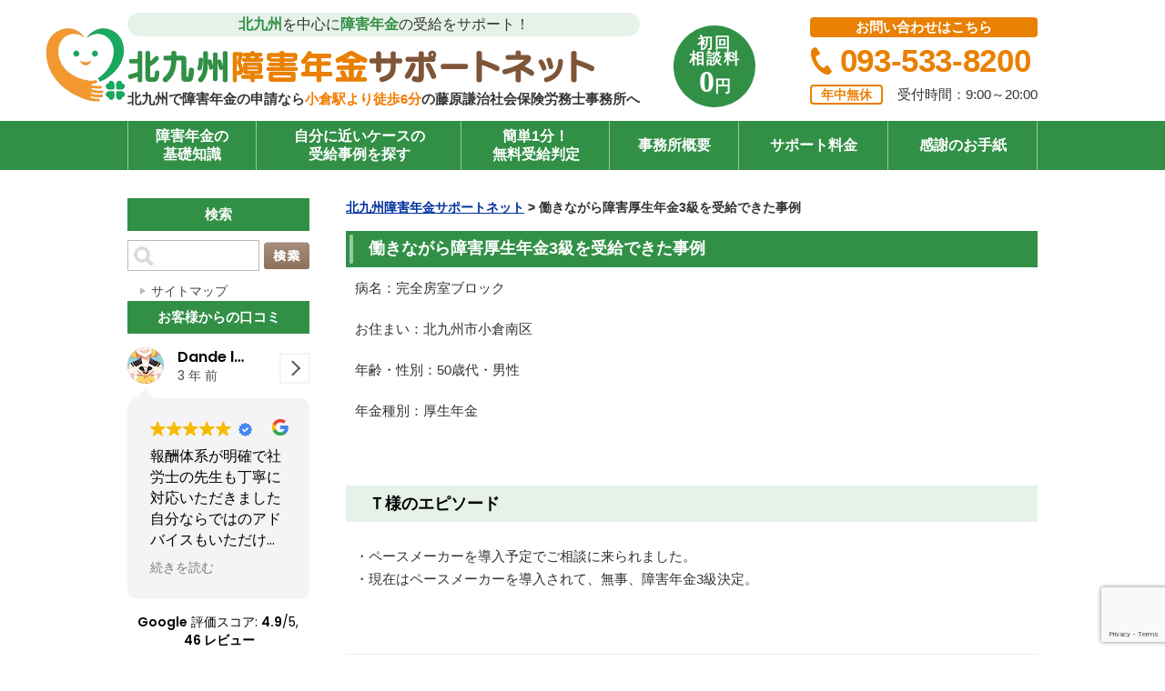

--- FILE ---
content_type: text/html; charset=UTF-8
request_url: https://kitakyushu-shogai.net/case/case-7601/
body_size: 22840
content:
<!DOCTYPE html><html lang="ja"><head>  <script>(function(w,d,s,l,i){w[l]=w[l]||[];w[l].push({'gtm.start':
new Date().getTime(),event:'gtm.js'});var f=d.getElementsByTagName(s)[0],
j=d.createElement(s),dl=l!='dataLayer'?'&l='+l:'';j.async=true;j.src=
'https://www.googletagmanager.com/gtm.js?id='+i+dl;f.parentNode.insertBefore(j,f);
})(window,document,'script','dataLayer','GTM-WZ6M6N8');</script> <meta charset="UTF-8"><meta name="viewport" content="width=device-width, initial-scale=1, maximum-scale=1"><meta name="robots" content="index,follow" /><meta property="og:title" content="働きながら障害厚生年金3級を受給できた事例 - 北九州障害年金サポートネット北九州障害年金サポートネット"><meta property="og:type" content="website"><meta property="og:url" content="https://kitakyushu-shogai.net/"><meta property="og:image" content="https://kitakyushu-shogai.net/wp-content/themes/nenkin/images/common/og.jpg"><meta property="og:site_name" content="北九州障害年金サポートネット"><link href="https://kitakyushu-shogai.net/wp-content/cache/autoptimize/css/autoptimize_single_23cfdb7fbda7c672560beedcdb8dfc75.css?1769247898" rel="stylesheet" type="text/css" media="all" /><link rel="icon" href="https://kitakyushu-shogai.net/wp-content/themes/nenkin/images/favicon.ico" id="favicon"><meta http-equiv="X-UA-Compatible" content="IE=edge"/><meta name="format-detection" content="telephone=no"> <script data-cfasync="false" type="text/javascript">var ewww_webp_supported=!1;function check_webp_feature(A,e){if(e=void 0!==e?e:function(){},ewww_webp_supported)e(ewww_webp_supported);else{var w=new Image;w.onload=function(){ewww_webp_supported=0<w.width&&0<w.height,e&&e(ewww_webp_supported)},w.onerror=function(){e&&e(!1)},w.src="data:image/webp;base64,"+{alpha:"UklGRkoAAABXRUJQVlA4WAoAAAAQAAAAAAAAAAAAQUxQSAwAAAARBxAR/Q9ERP8DAABWUDggGAAAABQBAJ0BKgEAAQAAAP4AAA3AAP7mtQAAAA=="}[A]}}check_webp_feature("alpha");</script> <style>img:is([sizes="auto" i], [sizes^="auto," i]) { contain-intrinsic-size: 3000px 1500px }</style><title>働きながら障害厚生年金3級を受給できた事例 - 北九州障害年金サポートネット</title><meta name="description" content="病名：完全房室ブロック お住まい：北九州市小倉南区 年齢・性別：50歳代・男性 年金種別：厚生年金 &amp;nbsp" /><meta name="robots" content="max-image-preview:large" /><link rel="canonical" href="https://kitakyushu-shogai.net/case/case-7601/" /><meta name="generator" content="All in One SEO (AIOSEO) 4.7.4.2" /><meta property="og:locale" content="ja_JP" /><meta property="og:site_name" content="北九州障害年金サポートネット -" /><meta property="og:type" content="article" /><meta property="og:title" content="働きながら障害厚生年金3級を受給できた事例 - 北九州障害年金サポートネット" /><meta property="og:description" content="病名：完全房室ブロック お住まい：北九州市小倉南区 年齢・性別：50歳代・男性 年金種別：厚生年金 &amp;nbsp" /><meta property="og:url" content="https://kitakyushu-shogai.net/case/case-7601/" /><meta property="article:published_time" content="2020-01-24T05:06:45+00:00" /><meta property="article:modified_time" content="2020-01-24T05:06:45+00:00" /><meta name="twitter:card" content="summary_large_image" /><meta name="twitter:title" content="働きながら障害厚生年金3級を受給できた事例 - 北九州障害年金サポートネット" /><meta name="twitter:description" content="病名：完全房室ブロック お住まい：北九州市小倉南区 年齢・性別：50歳代・男性 年金種別：厚生年金 &amp;nbsp" /> <script type="application/ld+json" class="aioseo-schema">{"@context":"https:\/\/schema.org","@graph":[{"@type":"BreadcrumbList","@id":"https:\/\/kitakyushu-shogai.net\/case\/case-7601\/#breadcrumblist","itemListElement":[{"@type":"ListItem","@id":"https:\/\/kitakyushu-shogai.net\/#listItem","position":1,"name":"\u5bb6","item":"https:\/\/kitakyushu-shogai.net\/","nextItem":"https:\/\/kitakyushu-shogai.net\/case\/case-7601\/#listItem"},{"@type":"ListItem","@id":"https:\/\/kitakyushu-shogai.net\/case\/case-7601\/#listItem","position":2,"name":"\u50cd\u304d\u306a\u304c\u3089\u969c\u5bb3\u539a\u751f\u5e74\u91d13\u7d1a\u3092\u53d7\u7d66\u3067\u304d\u305f\u4e8b\u4f8b","previousItem":"https:\/\/kitakyushu-shogai.net\/#listItem"}]},{"@type":"Organization","@id":"https:\/\/kitakyushu-shogai.net\/#organization","name":"\u5317\u4e5d\u5dde\u969c\u5bb3\u5e74\u91d1\u30b5\u30dd\u30fc\u30c8\u30cd\u30c3\u30c8","url":"https:\/\/kitakyushu-shogai.net\/"},{"@type":"WebPage","@id":"https:\/\/kitakyushu-shogai.net\/case\/case-7601\/#webpage","url":"https:\/\/kitakyushu-shogai.net\/case\/case-7601\/","name":"\u50cd\u304d\u306a\u304c\u3089\u969c\u5bb3\u539a\u751f\u5e74\u91d13\u7d1a\u3092\u53d7\u7d66\u3067\u304d\u305f\u4e8b\u4f8b - \u5317\u4e5d\u5dde\u969c\u5bb3\u5e74\u91d1\u30b5\u30dd\u30fc\u30c8\u30cd\u30c3\u30c8","description":"\u75c5\u540d\uff1a\u5b8c\u5168\u623f\u5ba4\u30d6\u30ed\u30c3\u30af \u304a\u4f4f\u307e\u3044\uff1a\u5317\u4e5d\u5dde\u5e02\u5c0f\u5009\u5357\u533a \u5e74\u9f62\u30fb\u6027\u5225\uff1a50\u6b73\u4ee3\u30fb\u7537\u6027 \u5e74\u91d1\u7a2e\u5225\uff1a\u539a\u751f\u5e74\u91d1 &nbsp","inLanguage":"ja","isPartOf":{"@id":"https:\/\/kitakyushu-shogai.net\/#website"},"breadcrumb":{"@id":"https:\/\/kitakyushu-shogai.net\/case\/case-7601\/#breadcrumblist"},"datePublished":"2020-01-24T05:06:45+00:00","dateModified":"2020-01-24T05:06:45+00:00"},{"@type":"WebSite","@id":"https:\/\/kitakyushu-shogai.net\/#website","url":"https:\/\/kitakyushu-shogai.net\/","name":"\u5317\u4e5d\u5dde\u969c\u5bb3\u5e74\u91d1\u30b5\u30dd\u30fc\u30c8\u30cd\u30c3\u30c8","inLanguage":"ja","publisher":{"@id":"https:\/\/kitakyushu-shogai.net\/#organization"}}]}</script> <style id='classic-theme-styles-inline-css' type='text/css'>/*! This file is auto-generated */
.wp-block-button__link{color:#fff;background-color:#32373c;border-radius:9999px;box-shadow:none;text-decoration:none;padding:calc(.667em + 2px) calc(1.333em + 2px);font-size:1.125em}.wp-block-file__button{background:#32373c;color:#fff;text-decoration:none}</style><style id='global-styles-inline-css' type='text/css'>:root{--wp--preset--aspect-ratio--square: 1;--wp--preset--aspect-ratio--4-3: 4/3;--wp--preset--aspect-ratio--3-4: 3/4;--wp--preset--aspect-ratio--3-2: 3/2;--wp--preset--aspect-ratio--2-3: 2/3;--wp--preset--aspect-ratio--16-9: 16/9;--wp--preset--aspect-ratio--9-16: 9/16;--wp--preset--color--black: #000000;--wp--preset--color--cyan-bluish-gray: #abb8c3;--wp--preset--color--white: #ffffff;--wp--preset--color--pale-pink: #f78da7;--wp--preset--color--vivid-red: #cf2e2e;--wp--preset--color--luminous-vivid-orange: #ff6900;--wp--preset--color--luminous-vivid-amber: #fcb900;--wp--preset--color--light-green-cyan: #7bdcb5;--wp--preset--color--vivid-green-cyan: #00d084;--wp--preset--color--pale-cyan-blue: #8ed1fc;--wp--preset--color--vivid-cyan-blue: #0693e3;--wp--preset--color--vivid-purple: #9b51e0;--wp--preset--gradient--vivid-cyan-blue-to-vivid-purple: linear-gradient(135deg,rgba(6,147,227,1) 0%,rgb(155,81,224) 100%);--wp--preset--gradient--light-green-cyan-to-vivid-green-cyan: linear-gradient(135deg,rgb(122,220,180) 0%,rgb(0,208,130) 100%);--wp--preset--gradient--luminous-vivid-amber-to-luminous-vivid-orange: linear-gradient(135deg,rgba(252,185,0,1) 0%,rgba(255,105,0,1) 100%);--wp--preset--gradient--luminous-vivid-orange-to-vivid-red: linear-gradient(135deg,rgba(255,105,0,1) 0%,rgb(207,46,46) 100%);--wp--preset--gradient--very-light-gray-to-cyan-bluish-gray: linear-gradient(135deg,rgb(238,238,238) 0%,rgb(169,184,195) 100%);--wp--preset--gradient--cool-to-warm-spectrum: linear-gradient(135deg,rgb(74,234,220) 0%,rgb(151,120,209) 20%,rgb(207,42,186) 40%,rgb(238,44,130) 60%,rgb(251,105,98) 80%,rgb(254,248,76) 100%);--wp--preset--gradient--blush-light-purple: linear-gradient(135deg,rgb(255,206,236) 0%,rgb(152,150,240) 100%);--wp--preset--gradient--blush-bordeaux: linear-gradient(135deg,rgb(254,205,165) 0%,rgb(254,45,45) 50%,rgb(107,0,62) 100%);--wp--preset--gradient--luminous-dusk: linear-gradient(135deg,rgb(255,203,112) 0%,rgb(199,81,192) 50%,rgb(65,88,208) 100%);--wp--preset--gradient--pale-ocean: linear-gradient(135deg,rgb(255,245,203) 0%,rgb(182,227,212) 50%,rgb(51,167,181) 100%);--wp--preset--gradient--electric-grass: linear-gradient(135deg,rgb(202,248,128) 0%,rgb(113,206,126) 100%);--wp--preset--gradient--midnight: linear-gradient(135deg,rgb(2,3,129) 0%,rgb(40,116,252) 100%);--wp--preset--font-size--small: 13px;--wp--preset--font-size--medium: 20px;--wp--preset--font-size--large: 36px;--wp--preset--font-size--x-large: 42px;--wp--preset--spacing--20: 0.44rem;--wp--preset--spacing--30: 0.67rem;--wp--preset--spacing--40: 1rem;--wp--preset--spacing--50: 1.5rem;--wp--preset--spacing--60: 2.25rem;--wp--preset--spacing--70: 3.38rem;--wp--preset--spacing--80: 5.06rem;--wp--preset--shadow--natural: 6px 6px 9px rgba(0, 0, 0, 0.2);--wp--preset--shadow--deep: 12px 12px 50px rgba(0, 0, 0, 0.4);--wp--preset--shadow--sharp: 6px 6px 0px rgba(0, 0, 0, 0.2);--wp--preset--shadow--outlined: 6px 6px 0px -3px rgba(255, 255, 255, 1), 6px 6px rgba(0, 0, 0, 1);--wp--preset--shadow--crisp: 6px 6px 0px rgba(0, 0, 0, 1);}:where(.is-layout-flex){gap: 0.5em;}:where(.is-layout-grid){gap: 0.5em;}body .is-layout-flex{display: flex;}.is-layout-flex{flex-wrap: wrap;align-items: center;}.is-layout-flex > :is(*, div){margin: 0;}body .is-layout-grid{display: grid;}.is-layout-grid > :is(*, div){margin: 0;}:where(.wp-block-columns.is-layout-flex){gap: 2em;}:where(.wp-block-columns.is-layout-grid){gap: 2em;}:where(.wp-block-post-template.is-layout-flex){gap: 1.25em;}:where(.wp-block-post-template.is-layout-grid){gap: 1.25em;}.has-black-color{color: var(--wp--preset--color--black) !important;}.has-cyan-bluish-gray-color{color: var(--wp--preset--color--cyan-bluish-gray) !important;}.has-white-color{color: var(--wp--preset--color--white) !important;}.has-pale-pink-color{color: var(--wp--preset--color--pale-pink) !important;}.has-vivid-red-color{color: var(--wp--preset--color--vivid-red) !important;}.has-luminous-vivid-orange-color{color: var(--wp--preset--color--luminous-vivid-orange) !important;}.has-luminous-vivid-amber-color{color: var(--wp--preset--color--luminous-vivid-amber) !important;}.has-light-green-cyan-color{color: var(--wp--preset--color--light-green-cyan) !important;}.has-vivid-green-cyan-color{color: var(--wp--preset--color--vivid-green-cyan) !important;}.has-pale-cyan-blue-color{color: var(--wp--preset--color--pale-cyan-blue) !important;}.has-vivid-cyan-blue-color{color: var(--wp--preset--color--vivid-cyan-blue) !important;}.has-vivid-purple-color{color: var(--wp--preset--color--vivid-purple) !important;}.has-black-background-color{background-color: var(--wp--preset--color--black) !important;}.has-cyan-bluish-gray-background-color{background-color: var(--wp--preset--color--cyan-bluish-gray) !important;}.has-white-background-color{background-color: var(--wp--preset--color--white) !important;}.has-pale-pink-background-color{background-color: var(--wp--preset--color--pale-pink) !important;}.has-vivid-red-background-color{background-color: var(--wp--preset--color--vivid-red) !important;}.has-luminous-vivid-orange-background-color{background-color: var(--wp--preset--color--luminous-vivid-orange) !important;}.has-luminous-vivid-amber-background-color{background-color: var(--wp--preset--color--luminous-vivid-amber) !important;}.has-light-green-cyan-background-color{background-color: var(--wp--preset--color--light-green-cyan) !important;}.has-vivid-green-cyan-background-color{background-color: var(--wp--preset--color--vivid-green-cyan) !important;}.has-pale-cyan-blue-background-color{background-color: var(--wp--preset--color--pale-cyan-blue) !important;}.has-vivid-cyan-blue-background-color{background-color: var(--wp--preset--color--vivid-cyan-blue) !important;}.has-vivid-purple-background-color{background-color: var(--wp--preset--color--vivid-purple) !important;}.has-black-border-color{border-color: var(--wp--preset--color--black) !important;}.has-cyan-bluish-gray-border-color{border-color: var(--wp--preset--color--cyan-bluish-gray) !important;}.has-white-border-color{border-color: var(--wp--preset--color--white) !important;}.has-pale-pink-border-color{border-color: var(--wp--preset--color--pale-pink) !important;}.has-vivid-red-border-color{border-color: var(--wp--preset--color--vivid-red) !important;}.has-luminous-vivid-orange-border-color{border-color: var(--wp--preset--color--luminous-vivid-orange) !important;}.has-luminous-vivid-amber-border-color{border-color: var(--wp--preset--color--luminous-vivid-amber) !important;}.has-light-green-cyan-border-color{border-color: var(--wp--preset--color--light-green-cyan) !important;}.has-vivid-green-cyan-border-color{border-color: var(--wp--preset--color--vivid-green-cyan) !important;}.has-pale-cyan-blue-border-color{border-color: var(--wp--preset--color--pale-cyan-blue) !important;}.has-vivid-cyan-blue-border-color{border-color: var(--wp--preset--color--vivid-cyan-blue) !important;}.has-vivid-purple-border-color{border-color: var(--wp--preset--color--vivid-purple) !important;}.has-vivid-cyan-blue-to-vivid-purple-gradient-background{background: var(--wp--preset--gradient--vivid-cyan-blue-to-vivid-purple) !important;}.has-light-green-cyan-to-vivid-green-cyan-gradient-background{background: var(--wp--preset--gradient--light-green-cyan-to-vivid-green-cyan) !important;}.has-luminous-vivid-amber-to-luminous-vivid-orange-gradient-background{background: var(--wp--preset--gradient--luminous-vivid-amber-to-luminous-vivid-orange) !important;}.has-luminous-vivid-orange-to-vivid-red-gradient-background{background: var(--wp--preset--gradient--luminous-vivid-orange-to-vivid-red) !important;}.has-very-light-gray-to-cyan-bluish-gray-gradient-background{background: var(--wp--preset--gradient--very-light-gray-to-cyan-bluish-gray) !important;}.has-cool-to-warm-spectrum-gradient-background{background: var(--wp--preset--gradient--cool-to-warm-spectrum) !important;}.has-blush-light-purple-gradient-background{background: var(--wp--preset--gradient--blush-light-purple) !important;}.has-blush-bordeaux-gradient-background{background: var(--wp--preset--gradient--blush-bordeaux) !important;}.has-luminous-dusk-gradient-background{background: var(--wp--preset--gradient--luminous-dusk) !important;}.has-pale-ocean-gradient-background{background: var(--wp--preset--gradient--pale-ocean) !important;}.has-electric-grass-gradient-background{background: var(--wp--preset--gradient--electric-grass) !important;}.has-midnight-gradient-background{background: var(--wp--preset--gradient--midnight) !important;}.has-small-font-size{font-size: var(--wp--preset--font-size--small) !important;}.has-medium-font-size{font-size: var(--wp--preset--font-size--medium) !important;}.has-large-font-size{font-size: var(--wp--preset--font-size--large) !important;}.has-x-large-font-size{font-size: var(--wp--preset--font-size--x-large) !important;}
:where(.wp-block-post-template.is-layout-flex){gap: 1.25em;}:where(.wp-block-post-template.is-layout-grid){gap: 1.25em;}
:where(.wp-block-columns.is-layout-flex){gap: 2em;}:where(.wp-block-columns.is-layout-grid){gap: 2em;}
:root :where(.wp-block-pullquote){font-size: 1.5em;line-height: 1.6;}</style><link rel='stylesheet' id='contact-form-7-css' href='https://kitakyushu-shogai.net/wp-content/cache/autoptimize/css/autoptimize_single_0e4a098f3f6e3faede64db8b9da80ba2.css?ver=5.7.7' type='text/css' media='all' /> <script type="text/javascript" defer='defer' src="https://kitakyushu-shogai.net/wp-content/themes/nenkin/js/jquery-2.2.4.min.js?ver=6.8.3" id="jquery-js"></script> <link rel='shortlink' href='https://kitakyushu-shogai.net/?p=7601' /><link rel="alternate" title="oEmbed (JSON)" type="application/json+oembed" href="https://kitakyushu-shogai.net/wp-json/oembed/1.0/embed?url=https%3A%2F%2Fkitakyushu-shogai.net%2Fcase%2Fcase-7601%2F" /><link rel="alternate" title="oEmbed (XML)" type="text/xml+oembed" href="https://kitakyushu-shogai.net/wp-json/oembed/1.0/embed?url=https%3A%2F%2Fkitakyushu-shogai.net%2Fcase%2Fcase-7601%2F&#038;format=xml" /><meta name="ti-site-data" content="[base64]" /><noscript><style>.lazyload[data-src]{display:none !important;}</style></noscript><style>.lazyload{background-image:none !important;}.lazyload:before{background-image:none !important;}</style><link rel="stylesheet" href="https://kitakyushu-shogai.net/wp-content/cache/autoptimize/css/autoptimize_single_ab97e144512324e1375e13885637bec0.css">  <script defer src="https://kitakyushu-shogai.net/wp-content/cache/autoptimize/js/autoptimize_single_64a22e56fbc665900b7a38bd10aa20c5.js?1590427614" type="text/javascript" ></script> </head><body class="wp-singular case-template-default single single-case postid-7601 wp-theme-nenkin" id="case-7601">
<script>if(ewww_webp_supported){document.body.classList.add("webp-support");}</script> <noscript><iframe 
height="0" width="0" style="display:none;visibility:hidden" data-src="https://www.googletagmanager.com/ns.html?id=GTM-WZ6M6N8" class="lazyload"></iframe></noscript><div id="wrapAll"><div class="sphead sp"><div class="fixmenu"></div><div class="headerLogobox"><div class="mark"><img src="[data-uri]" data-src="https://kitakyushu-shogai.net/wp-content/themes/nenkin/images/mark.png" class="lazyload ewww_webp_lazy_load" data-src-webp="https://kitakyushu-shogai.net/wp-content/themes/nenkin/images/mark.png.webp"><noscript><img src="https://kitakyushu-shogai.net/wp-content/themes/nenkin/images/mark.png" data-eio="l"></noscript></div><h1 class="headerLogo"><div> <a href="https://kitakyushu-shogai.net/" class="appips"> <img src='[data-uri]' alt='' data-src="https://kitakyushu-shogai.net/wp-content/uploads/2021/06/logo2021.png" class="lazyload ewww_webp_lazy_load" data-src-webp="https://kitakyushu-shogai.net/wp-content/uploads/2021/06/logo2021.png.webp" /><noscript><img src='https://kitakyushu-shogai.net/wp-content/uploads/2021/06/logo2021.png' alt='' data-eio="l" /></noscript><p class="downIps"><i class="ksr">北九州で障害年金の申請なら<span>小倉駅より徒歩6分</span>の藤原謙治社会保険労務士事務所へ</i></p> </a></div></h1></div><div class="btnMenu"> <a href="javascript:void(0);"><span></span><span></span><span></span></a>MENU</div><nav id="gNav2"><div class="gNav03"><ul class="navi clearfix inner"><li id="menu-item-7870" class="menu-item menu-item-type-post_type menu-item-object-page menu-item-has-children menu-item-7870"><a href="https://kitakyushu-shogai.net/basic/">障害年金の<br class="pc">基礎知識</a><ul class="sub-menu"><li id="menu-item-6629" class="menu-item menu-item-type-post_type menu-item-object-page menu-item-6629"><a href="https://kitakyushu-shogai.net/basic/page-22/">障害年金とは</a></li><li id="menu-item-6631" class="menu-item menu-item-type-post_type menu-item-object-page menu-item-6631"><a href="https://kitakyushu-shogai.net/basic/page-25/">もらえる金額</a></li><li id="menu-item-6632" class="menu-item menu-item-type-post_type menu-item-object-page menu-item-6632"><a href="https://kitakyushu-shogai.net/basic/page-27/">もらうための条件</a></li><li id="menu-item-6633" class="menu-item menu-item-type-post_type menu-item-object-page menu-item-6633"><a href="https://kitakyushu-shogai.net/basic/page-29/">障害年金の種類</a></li><li id="menu-item-6634" class="menu-item menu-item-type-post_type menu-item-object-page menu-item-6634"><a href="https://kitakyushu-shogai.net/basic/page-31/">対象となる傷病</a></li><li id="menu-item-6635" class="menu-item menu-item-type-post_type menu-item-object-page menu-item-6635"><a href="https://kitakyushu-shogai.net/basic/page-33/">障害年金で必要な書類</a></li><li id="menu-item-6636" class="menu-item menu-item-type-post_type menu-item-object-page menu-item-6636"><a href="https://kitakyushu-shogai.net/basic/page-37/">請求時の注意点</a></li><li id="menu-item-6637" class="menu-item menu-item-type-post_type menu-item-object-page menu-item-6637"><a href="https://kitakyushu-shogai.net/basic/page-39/">障害年金をもらうためのポイント</a></li><li id="menu-item-6638" class="menu-item menu-item-type-post_type menu-item-object-page menu-item-6638"><a href="https://kitakyushu-shogai.net/basic/page-42/">障害年金請求の流れ</a></li></ul></li><li id="menu-item-6640" class="menu-item menu-item-type-post_type menu-item-object-page menu-item-6640"><a href="https://kitakyushu-shogai.net/case/">自分に近いケースの<br class="pc">受給事例を探す</a></li><li id="menu-item-6641" class="menu-item menu-item-type-post_type menu-item-object-page menu-item-6641"><a href="https://kitakyushu-shogai.net/minute/">簡単1分！<br class="pc">無料受給判定</a></li><li id="menu-item-6643" class="menu-item menu-item-type-post_type menu-item-object-page menu-item-has-children menu-item-6643"><a href="https://kitakyushu-shogai.net/office/">事務所概要</a><ul class="sub-menu"><li id="menu-item-6657" class="menu-item menu-item-type-post_type menu-item-object-page menu-item-6657"><a href="https://kitakyushu-shogai.net/office/">事務所について</a></li><li id="menu-item-6650" class="menu-item menu-item-type-post_type menu-item-object-page menu-item-6650"><a href="https://kitakyushu-shogai.net/office/page-943/">代表紹介・職員紹介</a></li><li id="menu-item-6644" class="menu-item menu-item-type-post_type menu-item-object-page menu-item-6644"><a href="https://kitakyushu-shogai.net/office/page-125/">事務所ポリシー</a></li><li id="menu-item-6648" class="menu-item menu-item-type-post_type menu-item-object-page menu-item-6648"><a href="https://kitakyushu-shogai.net/office/page-136/">社会保険労務士事務所とは</a></li><li id="menu-item-6647" class="menu-item menu-item-type-post_type menu-item-object-page menu-item-6647"><a href="https://kitakyushu-shogai.net/?page_id=134">社会保険労務士に依頼するメリット</a></li><li id="menu-item-6646" class="menu-item menu-item-type-post_type menu-item-object-page menu-item-6646"><a href="https://kitakyushu-shogai.net/?page_id=132">当事務所に依頼するメリット</a></li></ul></li><li id="menu-item-6651" class="menu-item menu-item-type-post_type menu-item-object-page menu-item-6651"><a href="https://kitakyushu-shogai.net/price/">サポート料金</a></li><li id="menu-item-6652" class="menu-item menu-item-type-post_type menu-item-object-page menu-item-6652"><a href="https://kitakyushu-shogai.net/voice/">感謝のお手紙</a></li><li class="lastmenu"><a href="#custom_html-26">その他のメニュー</a></li></ul></div></nav></div><div id="header"><div class="inner clearfix pc"><div class="headerLogobox"><div class="mark"><img src="[data-uri]" data-src="https://kitakyushu-shogai.net/wp-content/themes/nenkin/images/mark.png" class="lazyload ewww_webp_lazy_load" data-src-webp="https://kitakyushu-shogai.net/wp-content/themes/nenkin/images/mark.png.webp"><noscript><img src="https://kitakyushu-shogai.net/wp-content/themes/nenkin/images/mark.png" data-eio="l"></noscript></div><div class="headtoptxt"><span>北九州</span>を中心に<span>障害年金</span>の受給をサポート！</div><h1 class="headerLogo"><div> <a href="https://kitakyushu-shogai.net/" class="appips"> <img src='[data-uri]' alt='' data-src="https://kitakyushu-shogai.net/wp-content/uploads/2021/06/logo2021.png" class="lazyload ewww_webp_lazy_load" data-src-webp="https://kitakyushu-shogai.net/wp-content/uploads/2021/06/logo2021.png.webp" /><noscript><img src='https://kitakyushu-shogai.net/wp-content/uploads/2021/06/logo2021.png' alt='' data-eio="l" /></noscript><p class="downIps"><i class="ksr">北九州で障害年金の申請なら<span>小倉駅より徒歩6分</span>の藤原謙治社会保険労務士事務所へ</i></p> </a></div></h1></div><div class="headerLink"><div class="phoneLink"><div class="speakLink"><p class="speaktop">初回<br>相談料</p><p class="speakmidd"><span>0</span>円</p></div><div class="phonetelLink"><p class="free">お問い合わせはこちら</p> <a class="tel" href="tel:093-533-8200">093-533-8200</a><div class="addBox"> <span class="time"><span>年中無休</span>受付時間：9:00～20:00</span></div></div></div></div></div><nav id="gNav"><div class="gNav01"><ul class="navi clearfix inner"><li class="menu-item menu-item-type-post_type menu-item-object-page menu-item-has-children menu-item-7870"><a href="https://kitakyushu-shogai.net/basic/">障害年金の<br class="pc">基礎知識</a><ul class="sub-menu"><li class="menu-item menu-item-type-post_type menu-item-object-page menu-item-6629"><a href="https://kitakyushu-shogai.net/basic/page-22/">障害年金とは</a></li><li class="menu-item menu-item-type-post_type menu-item-object-page menu-item-6631"><a href="https://kitakyushu-shogai.net/basic/page-25/">もらえる金額</a></li><li class="menu-item menu-item-type-post_type menu-item-object-page menu-item-6632"><a href="https://kitakyushu-shogai.net/basic/page-27/">もらうための条件</a></li><li class="menu-item menu-item-type-post_type menu-item-object-page menu-item-6633"><a href="https://kitakyushu-shogai.net/basic/page-29/">障害年金の種類</a></li><li class="menu-item menu-item-type-post_type menu-item-object-page menu-item-6634"><a href="https://kitakyushu-shogai.net/basic/page-31/">対象となる傷病</a></li><li class="menu-item menu-item-type-post_type menu-item-object-page menu-item-6635"><a href="https://kitakyushu-shogai.net/basic/page-33/">障害年金で必要な書類</a></li><li class="menu-item menu-item-type-post_type menu-item-object-page menu-item-6636"><a href="https://kitakyushu-shogai.net/basic/page-37/">請求時の注意点</a></li><li class="menu-item menu-item-type-post_type menu-item-object-page menu-item-6637"><a href="https://kitakyushu-shogai.net/basic/page-39/">障害年金をもらうためのポイント</a></li><li class="menu-item menu-item-type-post_type menu-item-object-page menu-item-6638"><a href="https://kitakyushu-shogai.net/basic/page-42/">障害年金請求の流れ</a></li></ul></li><li class="menu-item menu-item-type-post_type menu-item-object-page menu-item-6640"><a href="https://kitakyushu-shogai.net/case/">自分に近いケースの<br class="pc">受給事例を探す</a></li><li class="menu-item menu-item-type-post_type menu-item-object-page menu-item-6641"><a href="https://kitakyushu-shogai.net/minute/">簡単1分！<br class="pc">無料受給判定</a></li><li class="menu-item menu-item-type-post_type menu-item-object-page menu-item-has-children menu-item-6643"><a href="https://kitakyushu-shogai.net/office/">事務所概要</a><ul class="sub-menu"><li class="menu-item menu-item-type-post_type menu-item-object-page menu-item-6657"><a href="https://kitakyushu-shogai.net/office/">事務所について</a></li><li class="menu-item menu-item-type-post_type menu-item-object-page menu-item-6650"><a href="https://kitakyushu-shogai.net/office/page-943/">代表紹介・職員紹介</a></li><li class="menu-item menu-item-type-post_type menu-item-object-page menu-item-6644"><a href="https://kitakyushu-shogai.net/office/page-125/">事務所ポリシー</a></li><li class="menu-item menu-item-type-post_type menu-item-object-page menu-item-6648"><a href="https://kitakyushu-shogai.net/office/page-136/">社会保険労務士事務所とは</a></li><li class="menu-item menu-item-type-post_type menu-item-object-page menu-item-6647"><a href="https://kitakyushu-shogai.net/?page_id=134">社会保険労務士に依頼するメリット</a></li><li class="menu-item menu-item-type-post_type menu-item-object-page menu-item-6646"><a href="https://kitakyushu-shogai.net/?page_id=132">当事務所に依頼するメリット</a></li></ul></li><li class="menu-item menu-item-type-post_type menu-item-object-page menu-item-6651"><a href="https://kitakyushu-shogai.net/price/">サポート料金</a></li><li class="menu-item menu-item-type-post_type menu-item-object-page menu-item-6652"><a href="https://kitakyushu-shogai.net/voice/">感謝のお手紙</a></li></ul></div></nav></div>  <script defer src="https://www.googletagmanager.com/gtag/js?id=AW-17778448408"></script> <script>window.dataLayer = window.dataLayer || [];
  function gtag(){dataLayer.push(arguments);}
  gtag('js', new Date());

  gtag('config', 'AW-17778448408');</script> <div id="wrap"><div id="contents"><div class="inner clearfix"><div id="main"><p class="breadcrumb"> <span property="itemListElement" typeof="ListItem"><a property="item" typeof="WebPage" title="北九州障害年金サポートネットへ移動" href="https://kitakyushu-shogai.net" class="home"><span property="name">北九州障害年金サポートネット</span></a><meta property="position" content="1"></span> &gt; <span property="itemListElement" typeof="ListItem"><span property="name">働きながら障害厚生年金3級を受給できた事例</span><meta property="position" content="2"></span></p><h2 class="hdL">働きながら障害厚生年金3級を受給できた事例</h2><div class="sectionWrap"><div class="conttxt casecont"> <img src="" class="caseimg" alt=""><p>病名：完全房室ブロック</p><p>お住まい：北九州市小倉南区</p><p>年齢・性別：50歳代・男性</p><p>年金種別：厚生年金</p><p>&nbsp;</p><h3>Ｔ様のエピソード</h3><p>・ペースメーカーを導入予定でご相談に来られました。<br /> ・現在はペースメーカーを導入されて、無事、障害年金3級決定。</p><p>&nbsp;</p><h3>受給導いたポイント</h3><p>・初診日よりペースメーカーの導入を勧められていましたが、仕事の関係上導入を避けていました。<br /> 　何度もポーズを繰返すと命にかかわると医師に診断され導入を決められました。申立書に初診日からの<br /> 　状況を詳細に記載して3級受給できました。</p><h4>　①受診状況等証明書の取得</h4><p>・受診状況等証明書とは、初めて病院に通院した日を証明する資料です。<br /> ・通院した医療機関に作成してもらう必要があるます。<br /> ・Ｔ様の場合は完全房室ブロックであったため当センターから受診状況等証明書の依頼を行いました。<br /> ・初診日当時は、単身赴任先での受診のため医療機関への依頼をお願いしました。</p><p><img fetchpriority="high" decoding="async" class="alignnone  wp-image-7602 lazyload ewww_webp_lazy_load" src="[data-uri]" alt="" width="248" height="350"   data-src="https://kitakyushu-shogai.net/wp-content/uploads/2020/01/受証（心疾患）.png" loading="lazy" data-srcset="https://kitakyushu-shogai.net/wp-content/uploads/2020/01/受証（心疾患）.png 393w, https://kitakyushu-shogai.net/wp-content/uploads/2020/01/受証（心疾患）-177x250.png 177w" data-sizes="auto" data-src-webp="https://kitakyushu-shogai.net/wp-content/uploads/2020/01/受証（心疾患）.png.webp" data-srcset-webp="https://kitakyushu-shogai.net/wp-content/uploads/2020/01/受証（心疾患）.png.webp 393w, https://kitakyushu-shogai.net/wp-content/uploads/2020/01/受証（心疾患）-177x250.png.webp 177w" /><noscript><img fetchpriority="high" decoding="async" class="alignnone  wp-image-7602" src="https://kitakyushu-shogai.net/wp-content/uploads/2020/01/受証（心疾患）.png" alt="" width="248" height="350" srcset="https://kitakyushu-shogai.net/wp-content/uploads/2020/01/受証（心疾患）.png 393w, https://kitakyushu-shogai.net/wp-content/uploads/2020/01/受証（心疾患）-177x250.png 177w" sizes="(max-width: 248px) 100vw, 248px" data-eio="l" /></noscript></p><h4> 　<br /> 　②病状のヒアリング・医師への診断書の依頼</h4><p>・当センターでＴ様の症状をヒアリングさせていただきました。<br /> 　（1）自宅内での動作について<br /> 　（2）自宅作業について<br /> 　（3）仕事について<br /> 　それぞれ日常生活の状況をヒアリングいたしました。<br /> 　また、Ｔ様から定期診察の時に医師に障害年金用の診断書の作成依頼をしていただきました。</p><p><img decoding="async" class="alignnone  wp-image-7604 lazyload ewww_webp_lazy_load" src="[data-uri]" alt="" width="248" height="348"   data-src="https://kitakyushu-shogai.net/wp-content/uploads/2020/01/日常生活（心疾患）-1.png" loading="lazy" data-srcset="https://kitakyushu-shogai.net/wp-content/uploads/2020/01/日常生活（心疾患）-1.png 394w, https://kitakyushu-shogai.net/wp-content/uploads/2020/01/日常生活（心疾患）-1-178x250.png 178w" data-sizes="auto" data-src-webp="https://kitakyushu-shogai.net/wp-content/uploads/2020/01/日常生活（心疾患）-1.png.webp" data-srcset-webp="https://kitakyushu-shogai.net/wp-content/uploads/2020/01/日常生活（心疾患）-1.png.webp 394w, https://kitakyushu-shogai.net/wp-content/uploads/2020/01/日常生活（心疾患）-1-178x250.png.webp 178w" /><noscript><img decoding="async" class="alignnone  wp-image-7604" src="https://kitakyushu-shogai.net/wp-content/uploads/2020/01/日常生活（心疾患）-1.png" alt="" width="248" height="348" srcset="https://kitakyushu-shogai.net/wp-content/uploads/2020/01/日常生活（心疾患）-1.png 394w, https://kitakyushu-shogai.net/wp-content/uploads/2020/01/日常生活（心疾患）-1-178x250.png 178w" sizes="(max-width: 248px) 100vw, 248px" data-eio="l" /></noscript><img decoding="async" class="alignnone  wp-image-7605 lazyload ewww_webp_lazy_load" src="[data-uri]" alt="" width="249" height="364"   data-src="https://kitakyushu-shogai.net/wp-content/uploads/2020/01/日常生活（心疾患）.PNG-2.png" loading="lazy" data-srcset="https://kitakyushu-shogai.net/wp-content/uploads/2020/01/日常生活（心疾患）.PNG-2.png 380w, https://kitakyushu-shogai.net/wp-content/uploads/2020/01/日常生活（心疾患）.PNG-2-171x250.png 171w" data-sizes="auto" data-src-webp="https://kitakyushu-shogai.net/wp-content/uploads/2020/01/日常生活（心疾患）.PNG-2.png.webp" data-srcset-webp="https://kitakyushu-shogai.net/wp-content/uploads/2020/01/日常生活（心疾患）.PNG-2.png.webp 380w, https://kitakyushu-shogai.net/wp-content/uploads/2020/01/日常生活（心疾患）.PNG-2-171x250.png 171w" /><noscript><img decoding="async" class="alignnone  wp-image-7605" src="https://kitakyushu-shogai.net/wp-content/uploads/2020/01/日常生活（心疾患）.PNG-2.png" alt="" width="249" height="364" srcset="https://kitakyushu-shogai.net/wp-content/uploads/2020/01/日常生活（心疾患）.PNG-2.png 380w, https://kitakyushu-shogai.net/wp-content/uploads/2020/01/日常生活（心疾患）.PNG-2-171x250.png 171w" sizes="(max-width: 249px) 100vw, 249px" data-eio="l" /></noscript></p><p>&nbsp;</p><h4>　③診断書の取得</h4><p>・Ｔ様の場合は完全房室ブロックでペースメーカー導入だったため、認定日(障害認定日時点での症状を記載する診断書)の<br /> 　診断書を作成していただきました。</p><p><img decoding="async" class="alignnone  wp-image-7606 lazyload ewww_webp_lazy_load" src="[data-uri]" alt="" width="247" height="342"   data-src="https://kitakyushu-shogai.net/wp-content/uploads/2020/01/診断書（心疾患）1.png" loading="lazy" data-srcset="https://kitakyushu-shogai.net/wp-content/uploads/2020/01/診断書（心疾患）1.png 282w, https://kitakyushu-shogai.net/wp-content/uploads/2020/01/診断書（心疾患）1-181x250.png 181w" data-sizes="auto" data-src-webp="https://kitakyushu-shogai.net/wp-content/uploads/2020/01/診断書（心疾患）1.png.webp" data-srcset-webp="https://kitakyushu-shogai.net/wp-content/uploads/2020/01/診断書（心疾患）1.png.webp 282w, https://kitakyushu-shogai.net/wp-content/uploads/2020/01/診断書（心疾患）1-181x250.png.webp 181w" /><noscript><img decoding="async" class="alignnone  wp-image-7606" src="https://kitakyushu-shogai.net/wp-content/uploads/2020/01/診断書（心疾患）1.png" alt="" width="247" height="342" srcset="https://kitakyushu-shogai.net/wp-content/uploads/2020/01/診断書（心疾患）1.png 282w, https://kitakyushu-shogai.net/wp-content/uploads/2020/01/診断書（心疾患）1-181x250.png 181w" sizes="(max-width: 247px) 100vw, 247px" data-eio="l" /></noscript><img decoding="async" class="alignnone  wp-image-7607 lazyload ewww_webp_lazy_load" src="[data-uri]" alt="" width="241" height="341"   data-src="https://kitakyushu-shogai.net/wp-content/uploads/2020/01/診断書（心疾患）2.png" loading="lazy" data-srcset="https://kitakyushu-shogai.net/wp-content/uploads/2020/01/診断書（心疾患）2.png 279w, https://kitakyushu-shogai.net/wp-content/uploads/2020/01/診断書（心疾患）2-177x250.png 177w" data-sizes="auto" data-src-webp="https://kitakyushu-shogai.net/wp-content/uploads/2020/01/診断書（心疾患）2.png.webp" data-srcset-webp="https://kitakyushu-shogai.net/wp-content/uploads/2020/01/診断書（心疾患）2.png.webp 279w, https://kitakyushu-shogai.net/wp-content/uploads/2020/01/診断書（心疾患）2-177x250.png.webp 177w" /><noscript><img decoding="async" class="alignnone  wp-image-7607" src="https://kitakyushu-shogai.net/wp-content/uploads/2020/01/診断書（心疾患）2.png" alt="" width="241" height="341" srcset="https://kitakyushu-shogai.net/wp-content/uploads/2020/01/診断書（心疾患）2.png 279w, https://kitakyushu-shogai.net/wp-content/uploads/2020/01/診断書（心疾患）2-177x250.png 177w" sizes="(max-width: 241px) 100vw, 241px" data-eio="l" /></noscript></p><p>&nbsp;</p><h4>　④病歴・就労状況等申立書の作成</h4><p>・発症日から現在までの医療機関・その時の症状を細かく記載する必要があります。<br /> ・当センターでＴ様からヒアリングをさせていただき、病歴・就労状況等申立書を作成いたしました。</p><p><img decoding="async" class="alignnone  wp-image-7608 lazyload ewww_webp_lazy_load" src="[data-uri]" alt="" width="248" height="355"   data-src="https://kitakyushu-shogai.net/wp-content/uploads/2020/01/申立書（心疾患）1.png" loading="lazy" data-srcset="https://kitakyushu-shogai.net/wp-content/uploads/2020/01/申立書（心疾患）1.png 271w, https://kitakyushu-shogai.net/wp-content/uploads/2020/01/申立書（心疾患）1-175x250.png 175w" data-sizes="auto" data-src-webp="https://kitakyushu-shogai.net/wp-content/uploads/2020/01/申立書（心疾患）1.png.webp" data-srcset-webp="https://kitakyushu-shogai.net/wp-content/uploads/2020/01/申立書（心疾患）1.png.webp 271w, https://kitakyushu-shogai.net/wp-content/uploads/2020/01/申立書（心疾患）1-175x250.png 175w" /><noscript><img decoding="async" class="alignnone  wp-image-7608" src="https://kitakyushu-shogai.net/wp-content/uploads/2020/01/申立書（心疾患）1.png" alt="" width="248" height="355" srcset="https://kitakyushu-shogai.net/wp-content/uploads/2020/01/申立書（心疾患）1.png 271w, https://kitakyushu-shogai.net/wp-content/uploads/2020/01/申立書（心疾患）1-175x250.png 175w" sizes="(max-width: 248px) 100vw, 248px" data-eio="l" /></noscript><img decoding="async" class="alignnone  wp-image-7609 lazyload ewww_webp_lazy_load" src="[data-uri]" alt="" width="248" height="357"   data-src="https://kitakyushu-shogai.net/wp-content/uploads/2020/01/申立書（心疾患）2.png" loading="lazy" data-srcset="https://kitakyushu-shogai.net/wp-content/uploads/2020/01/申立書（心疾患）2.png 271w, https://kitakyushu-shogai.net/wp-content/uploads/2020/01/申立書（心疾患）2-174x250.png 174w" data-sizes="auto" data-src-webp="https://kitakyushu-shogai.net/wp-content/uploads/2020/01/申立書（心疾患）2.png.webp" data-srcset-webp="https://kitakyushu-shogai.net/wp-content/uploads/2020/01/申立書（心疾患）2.png.webp 271w, https://kitakyushu-shogai.net/wp-content/uploads/2020/01/申立書（心疾患）2-174x250.png.webp 174w" /><noscript><img decoding="async" class="alignnone  wp-image-7609" src="https://kitakyushu-shogai.net/wp-content/uploads/2020/01/申立書（心疾患）2.png" alt="" width="248" height="357" srcset="https://kitakyushu-shogai.net/wp-content/uploads/2020/01/申立書（心疾患）2.png 271w, https://kitakyushu-shogai.net/wp-content/uploads/2020/01/申立書（心疾患）2-174x250.png 174w" sizes="(max-width: 248px) 100vw, 248px" data-eio="l" /></noscript></p><p>&nbsp;</p><p>&nbsp;</p><h4>　⑤補足資料の作成</h4><p>・病歴・就労状況等申立書だけではすべての症状を伝えきれないため、当センターで補足資料を作成いたしました。</p><p><img decoding="async" class="alignnone  wp-image-7610 lazyload ewww_webp_lazy_load" src="[data-uri]" alt="" width="248" height="353"   data-src="https://kitakyushu-shogai.net/wp-content/uploads/2020/01/申立書（別紙）心疾患-1.png" loading="lazy" data-srcset="https://kitakyushu-shogai.net/wp-content/uploads/2020/01/申立書（別紙）心疾患-1.png 393w, https://kitakyushu-shogai.net/wp-content/uploads/2020/01/申立書（別紙）心疾患-1-175x250.png 175w" data-sizes="auto" data-src-webp="https://kitakyushu-shogai.net/wp-content/uploads/2020/01/申立書（別紙）心疾患-1.png.webp" data-srcset-webp="https://kitakyushu-shogai.net/wp-content/uploads/2020/01/申立書（別紙）心疾患-1.png.webp 393w, https://kitakyushu-shogai.net/wp-content/uploads/2020/01/申立書（別紙）心疾患-1-175x250.png 175w" /><noscript><img decoding="async" class="alignnone  wp-image-7610" src="https://kitakyushu-shogai.net/wp-content/uploads/2020/01/申立書（別紙）心疾患-1.png" alt="" width="248" height="353" srcset="https://kitakyushu-shogai.net/wp-content/uploads/2020/01/申立書（別紙）心疾患-1.png 393w, https://kitakyushu-shogai.net/wp-content/uploads/2020/01/申立書（別紙）心疾患-1-175x250.png 175w" sizes="(max-width: 248px) 100vw, 248px" data-eio="l" /></noscript><img decoding="async" class="alignnone  wp-image-7611 lazyload ewww_webp_lazy_load" src="[data-uri]" alt="" width="248" height="363"   data-src="https://kitakyushu-shogai.net/wp-content/uploads/2020/01/日常生活（心疾患）.PNG-2-1.png" loading="lazy" data-srcset="https://kitakyushu-shogai.net/wp-content/uploads/2020/01/日常生活（心疾患）.PNG-2-1.png 380w, https://kitakyushu-shogai.net/wp-content/uploads/2020/01/日常生活（心疾患）.PNG-2-1-171x250.png 171w" data-sizes="auto" data-src-webp="https://kitakyushu-shogai.net/wp-content/uploads/2020/01/日常生活（心疾患）.PNG-2-1.png.webp" data-srcset-webp="https://kitakyushu-shogai.net/wp-content/uploads/2020/01/日常生活（心疾患）.PNG-2-1.png.webp 380w, https://kitakyushu-shogai.net/wp-content/uploads/2020/01/日常生活（心疾患）.PNG-2-1-171x250.png 171w" /><noscript><img decoding="async" class="alignnone  wp-image-7611" src="https://kitakyushu-shogai.net/wp-content/uploads/2020/01/日常生活（心疾患）.PNG-2-1.png" alt="" width="248" height="363" srcset="https://kitakyushu-shogai.net/wp-content/uploads/2020/01/日常生活（心疾患）.PNG-2-1.png 380w, https://kitakyushu-shogai.net/wp-content/uploads/2020/01/日常生活（心疾患）.PNG-2-1-171x250.png 171w" sizes="(max-width: 248px) 100vw, 248px" data-eio="l" /></noscript></p><p>&nbsp;</p><h4>　⑥支給決定</h4><p>・無事、障害厚生年金3級が決定になりました。</p><p><img decoding="async" class="alignnone  wp-image-7612 lazyload ewww_webp_lazy_load" src="[data-uri]" alt="" width="248" height="351"   data-src="https://kitakyushu-shogai.net/wp-content/uploads/2020/01/年金証書（心疾患）.png" loading="lazy" data-srcset="https://kitakyushu-shogai.net/wp-content/uploads/2020/01/年金証書（心疾患）.png 394w, https://kitakyushu-shogai.net/wp-content/uploads/2020/01/年金証書（心疾患）-177x250.png 177w" data-sizes="auto" data-src-webp="https://kitakyushu-shogai.net/wp-content/uploads/2020/01/年金証書（心疾患）.png.webp" data-srcset-webp="https://kitakyushu-shogai.net/wp-content/uploads/2020/01/年金証書（心疾患）.png.webp 394w, https://kitakyushu-shogai.net/wp-content/uploads/2020/01/年金証書（心疾患）-177x250.png.webp 177w" /><noscript><img decoding="async" class="alignnone  wp-image-7612" src="https://kitakyushu-shogai.net/wp-content/uploads/2020/01/年金証書（心疾患）.png" alt="" width="248" height="351" srcset="https://kitakyushu-shogai.net/wp-content/uploads/2020/01/年金証書（心疾患）.png 394w, https://kitakyushu-shogai.net/wp-content/uploads/2020/01/年金証書（心疾患）-177x250.png 177w" sizes="(max-width: 248px) 100vw, 248px" data-eio="l" /></noscript><img decoding="async" class="alignnone  wp-image-7613 lazyload ewww_webp_lazy_load" src="[data-uri]" alt="" width="248" height="356"   data-src="https://kitakyushu-shogai.net/wp-content/uploads/2020/01/支払通知書（心疾患）1.png" loading="lazy" data-srcset="https://kitakyushu-shogai.net/wp-content/uploads/2020/01/支払通知書（心疾患）1.png 195w, https://kitakyushu-shogai.net/wp-content/uploads/2020/01/支払通知書（心疾患）1-174x250.png 174w" data-sizes="auto" data-src-webp="https://kitakyushu-shogai.net/wp-content/uploads/2020/01/支払通知書（心疾患）1.png.webp" data-srcset-webp="https://kitakyushu-shogai.net/wp-content/uploads/2020/01/支払通知書（心疾患）1.png.webp 195w, https://kitakyushu-shogai.net/wp-content/uploads/2020/01/支払通知書（心疾患）1-174x250.png.webp 174w" /><noscript><img decoding="async" class="alignnone  wp-image-7613" src="https://kitakyushu-shogai.net/wp-content/uploads/2020/01/支払通知書（心疾患）1.png" alt="" width="248" height="356" srcset="https://kitakyushu-shogai.net/wp-content/uploads/2020/01/支払通知書（心疾患）1.png 195w, https://kitakyushu-shogai.net/wp-content/uploads/2020/01/支払通知書（心疾患）1-174x250.png 174w" sizes="(max-width: 248px) 100vw, 248px" data-eio="l" /></noscript><img decoding="async" class="alignnone  wp-image-7614 lazyload ewww_webp_lazy_load" src="[data-uri]" alt="" width="248" height="356"   data-src="https://kitakyushu-shogai.net/wp-content/uploads/2020/01/支払通知書（心疾患）2.png" loading="lazy" data-srcset="https://kitakyushu-shogai.net/wp-content/uploads/2020/01/支払通知書（心疾患）2.png 197w, https://kitakyushu-shogai.net/wp-content/uploads/2020/01/支払通知書（心疾患）2-174x250.png 174w" data-sizes="auto" data-src-webp="https://kitakyushu-shogai.net/wp-content/uploads/2020/01/支払通知書（心疾患）2.png.webp" data-srcset-webp="https://kitakyushu-shogai.net/wp-content/uploads/2020/01/支払通知書（心疾患）2.png.webp 197w, https://kitakyushu-shogai.net/wp-content/uploads/2020/01/支払通知書（心疾患）2-174x250.png.webp 174w" /><noscript><img decoding="async" class="alignnone  wp-image-7614" src="https://kitakyushu-shogai.net/wp-content/uploads/2020/01/支払通知書（心疾患）2.png" alt="" width="248" height="356" srcset="https://kitakyushu-shogai.net/wp-content/uploads/2020/01/支払通知書（心疾患）2.png 197w, https://kitakyushu-shogai.net/wp-content/uploads/2020/01/支払通知書（心疾患）2-174x250.png 174w" sizes="(max-width: 248px) 100vw, 248px" data-eio="l" /></noscript></p></div><h2>関連記事</h2><h3>クイックタグから関連記事を探す</h3><ul class="quicktag"></ul><h3>「心疾患肥大型心筋症(人工弁装着)」の記事一覧</h3><p>関連アイテムはまだありません。</p><div class="advertisement part"><div class="imgBox"><a href="https://kitakyushu-shogai.net/contact/"><img src="[data-uri]" alt="障害年金無料相談受付中！" data-src="https://kitakyushu-shogai.net/wp-content/themes/nenkin/images/common/imgTopper01.png" class="lazyload ewww_webp_lazy_load" data-src-webp="https://kitakyushu-shogai.net/wp-content/themes/nenkin/images/common/imgTopper01.png.webp"><noscript><img src="https://kitakyushu-shogai.net/wp-content/themes/nenkin/images/common/imgTopper01.png" alt="障害年金無料相談受付中！" data-eio="l"></noscript></a></div><div class="imgBox"><a href="https://kitakyushu-shogai.net/minute/"><img src="[data-uri]" alt="障害年金無料診断キャンペーン" data-src="https://kitakyushu-shogai.net/wp-content/themes/nenkin/images/common/main03.png" class="lazyload ewww_webp_lazy_load" data-src-webp="https://kitakyushu-shogai.net/wp-content/themes/nenkin/images/common/main03.png.webp"><noscript><img src="https://kitakyushu-shogai.net/wp-content/themes/nenkin/images/common/main03.png" alt="障害年金無料診断キャンペーン" data-eio="l"></noscript></a></div><div class="imgBox"><a href="https://kitakyushu-shogai.net/point/"><img src="[data-uri]" alt="失敗しない 相談先選びのポイント" data-src="https://kitakyushu-shogai.net/wp-content/themes/nenkin/images/common/main05_1.png" class="lazyload ewww_webp_lazy_load" data-src-webp="https://kitakyushu-shogai.net/wp-content/themes/nenkin/images/common/main05_1.png.webp"><noscript><img src="https://kitakyushu-shogai.net/wp-content/themes/nenkin/images/common/main05_1.png" alt="失敗しない 相談先選びのポイント" data-eio="l"></noscript></a></div><div class="imgBox"><a href="https://kitakyushu-shogai.net/voice/"><img src="[data-uri]" alt="お客様の声" data-src="https://kitakyushu-shogai.net/wp-content/themes/nenkin/images/common/main05_2.png" class="lazyload ewww_webp_lazy_load" data-src-webp="https://kitakyushu-shogai.net/wp-content/themes/nenkin/images/common/main05_2.png.webp"><noscript><img src="https://kitakyushu-shogai.net/wp-content/themes/nenkin/images/common/main05_2.png" alt="お客様の声" data-eio="l"></noscript></a></div><div class="imgBox"><a href="https://kitakyushu-shogai.net/page-7032/"><img src="[data-uri]" alt="障害年金勉強会（無料）開催中" data-src="https://kitakyushu-shogai.net/wp-content/themes/nenkin/images/common/main05_3.png" class="lazyload ewww_webp_lazy_load" data-src-webp="https://kitakyushu-shogai.net/wp-content/themes/nenkin/images/common/main05_3.png.webp"><noscript><img src="https://kitakyushu-shogai.net/wp-content/themes/nenkin/images/common/main05_3.png" alt="障害年金勉強会（無料）開催中" data-eio="l"></noscript></a></div></div></div></div><div id="sidebar"><div id="custom_html-27" class="widget_text widget widget_custom_html"><div class="textwidget custom-html-widget"><div class="sideImg"><p class="icon">検索</p></div></div></div><div id="search-3" class="widget widget_search"><form role="search" method="get" id="searchform" class="searchform" action="https://kitakyushu-shogai.net/"><div> <label class="screen-reader-text" for="s">検索:</label> <input type="text" value="" name="s" id="s" /> <input type="submit" id="searchsubmit" value="検索" /></div></form></div><div id="custom_html-28" class="widget_text widget widget_custom_html"><div class="textwidget custom-html-widget"><div class="dcjq-accordion" id="amenu-1"><div class="menu-sidenavi4-container"><ul id="menu-sidenavi4" class="menu"><li id="menu-item-7495" class="menu-item menu-item-type-post_type menu-item-object-page menu-item-7495"><a href="https://kitakyushu-shogai.net/sitemaps/">サイトマップ</a></li></ul></div></div></div></div><div id="block-4" class="widget widget_block"><div class="sideImg"><p class="icon">お客様からの口コミ</p></div></div><div id="block-2" class="widget widget_block"><p><pre class="ti-widget"><template id="trustindex-google-widget-html"><div class=" ti-widget  ti-goog ti-show-rating-text ti-review-text-mode-readmore ti-text-align-left" data-no-translation="true" data-time-locale="%d %s 前|今日|日|日|週間|週間|か月|か月|年|年" data-layout-id="6" data-layout-category="sidebar" data-set-id="light-background-large" data-pid="" data-language="ja" data-close-locale="近い" data-css-version="2" data-reply-by-locale="オーナーからの返信" data-pager-autoplay-timeout="6"> <div class="ti-widget-container ti-col-1"> <div class="ti-reviews-container"> <div class="ti-controls"> <div class="ti-next" aria-label="次のレビュー" role="button"></div> <div class="ti-prev" aria-label="前回のレビュー" role="button"></div> </div> <div class="ti-reviews-container-wrapper">  <div data-empty="0" data-time="1661558400" class="ti-review-item source-Google ti-image-layout-thumbnail" data-id="cfcd208495d565ef66e7dff9f98764da"> <div class="ti-inner"> <div class="ti-review-header"> <div class="ti-profile-img"> <trustindex-image data-imgurl="https://lh3.googleusercontent.com/a-/ACNPEu_Z7HvciOfY4FGIjcoaHbg3Sb1Se46C_-QgV1nh=w40-h40-c-c-rp-w40-h40-mo-br100" alt="Dande lion profile picture" loading="lazy"></trustindex-image> </div> <div class="ti-profile-details"> <div class="ti-name"> Dande lion </div> <div class="ti-date"></div> </div> </div> <div class="ti-review-content"> <div class="ti-inner"> <span class="ti-stars"><trustindex-image class="ti-star" data-imgurl="https://cdn.trustindex.io/assets/platform/Google/star/f.svg" alt="Google" width="17" height="17" loading="lazy"></trustindex-image><trustindex-image class="ti-star" data-imgurl="https://cdn.trustindex.io/assets/platform/Google/star/f.svg" alt="Google" width="17" height="17" loading="lazy"></trustindex-image><trustindex-image class="ti-star" data-imgurl="https://cdn.trustindex.io/assets/platform/Google/star/f.svg" alt="Google" width="17" height="17" loading="lazy"></trustindex-image><trustindex-image class="ti-star" data-imgurl="https://cdn.trustindex.io/assets/platform/Google/star/f.svg" alt="Google" width="17" height="17" loading="lazy"></trustindex-image><trustindex-image class="ti-star" data-imgurl="https://cdn.trustindex.io/assets/platform/Google/star/f.svg" alt="Google" width="17" height="17" loading="lazy"></trustindex-image><span class="ti-verified-review ti-verified-platform"><span class="ti-verified-tooltip">Trustindex は、レビューの元のソースが Google であることを確認します。</span></span></span> <div class="ti-review-text-container ti-review-text">報酬体系が明確で社労士の先生も丁寧に対応いただきました
自分ならではのアドバイスもいただけたのでとても良かったです</div> <span class="ti-read-more" data-container=".ti-review-text" data-collapse-text="隠す" data-open-text="続きを読む"></span> </div> <div class="ti-platform-icon ti-with-tooltip"> <span class="ti-tooltip"> に投稿されました</span> <trustindex-image data-imgurl="https://cdn.trustindex.io/assets/platform/Google/icon.svg" alt="" width="20" height="20" loading="lazy"></trustindex-image> </div> </div> </div> </div>  <div data-empty="0" data-time="1661472000" class="ti-review-item source-Google ti-image-layout-thumbnail" data-id="cfcd208495d565ef66e7dff9f98764da"> <div class="ti-inner"> <div class="ti-review-header"> <div class="ti-profile-img"> <trustindex-image data-imgurl="https://lh3.googleusercontent.com/a/ALm5wu0_ILCpyR4-Qr2626k27ZckcvKKCvfhNB_v8-b6=w40-h40-c-c-rp-w40-h40-mo-br100" alt="ひとみ profile picture" loading="lazy"></trustindex-image> </div> <div class="ti-profile-details"> <div class="ti-name"> ひとみ </div> <div class="ti-date"></div> </div> </div> <div class="ti-review-content"> <div class="ti-inner"> <span class="ti-stars"><trustindex-image class="ti-star" data-imgurl="https://cdn.trustindex.io/assets/platform/Google/star/f.svg" alt="Google" width="17" height="17" loading="lazy"></trustindex-image><trustindex-image class="ti-star" data-imgurl="https://cdn.trustindex.io/assets/platform/Google/star/f.svg" alt="Google" width="17" height="17" loading="lazy"></trustindex-image><trustindex-image class="ti-star" data-imgurl="https://cdn.trustindex.io/assets/platform/Google/star/f.svg" alt="Google" width="17" height="17" loading="lazy"></trustindex-image><trustindex-image class="ti-star" data-imgurl="https://cdn.trustindex.io/assets/platform/Google/star/f.svg" alt="Google" width="17" height="17" loading="lazy"></trustindex-image><trustindex-image class="ti-star" data-imgurl="https://cdn.trustindex.io/assets/platform/Google/star/f.svg" alt="Google" width="17" height="17" loading="lazy"></trustindex-image><span class="ti-verified-review ti-verified-platform"><span class="ti-verified-tooltip">Trustindex は、レビューの元のソースが Google であることを確認します。</span></span></span> <div class="ti-review-text-container ti-review-text">主人が腹膜透析を始めて障害者年金の手続きを自分でしようとしましたが、何をどうしたら良いかわかずネットでサポートセンターを見つけて連絡したところ手続きの期間があと1ヶ月しかない中、快く引き受けて頂きありがとうございました。自分でやってたら年金もらえたかどうかわかりません。今年6月に主人は他界しましたが、本当にお世話になりました。</div> <span class="ti-read-more" data-container=".ti-review-text" data-collapse-text="隠す" data-open-text="続きを読む"></span> </div> <div class="ti-platform-icon ti-with-tooltip"> <span class="ti-tooltip"> に投稿されました</span> <trustindex-image data-imgurl="https://cdn.trustindex.io/assets/platform/Google/icon.svg" alt="" width="20" height="20" loading="lazy"></trustindex-image> </div> </div> </div> </div>  <div data-empty="0" data-time="1661472000" class="ti-review-item source-Google ti-image-layout-thumbnail" data-id="cfcd208495d565ef66e7dff9f98764da"> <div class="ti-inner"> <div class="ti-review-header"> <div class="ti-profile-img"> <trustindex-image data-imgurl="https://lh3.googleusercontent.com/a/ALm5wu0kc-GFcBmfidOfZSVvCqU8YgiNwnEi_DODQAcE=w40-h40-c-c-rp-w40-h40-mo-br100" alt="久保友里 profile picture" loading="lazy"></trustindex-image> </div> <div class="ti-profile-details"> <div class="ti-name"> 久保友里 </div> <div class="ti-date"></div> </div> </div> <div class="ti-review-content"> <div class="ti-inner"> <span class="ti-stars"><trustindex-image class="ti-star" data-imgurl="https://cdn.trustindex.io/assets/platform/Google/star/f.svg" alt="Google" width="17" height="17" loading="lazy"></trustindex-image><trustindex-image class="ti-star" data-imgurl="https://cdn.trustindex.io/assets/platform/Google/star/f.svg" alt="Google" width="17" height="17" loading="lazy"></trustindex-image><trustindex-image class="ti-star" data-imgurl="https://cdn.trustindex.io/assets/platform/Google/star/f.svg" alt="Google" width="17" height="17" loading="lazy"></trustindex-image><trustindex-image class="ti-star" data-imgurl="https://cdn.trustindex.io/assets/platform/Google/star/f.svg" alt="Google" width="17" height="17" loading="lazy"></trustindex-image><trustindex-image class="ti-star" data-imgurl="https://cdn.trustindex.io/assets/platform/Google/star/f.svg" alt="Google" width="17" height="17" loading="lazy"></trustindex-image><span class="ti-verified-review ti-verified-platform"><span class="ti-verified-tooltip">Trustindex は、レビューの元のソースが Google であることを確認します。</span></span></span> <div class="ti-review-text-container ti-review-text">お仕事が長く続かなくなり、悩んでいた
時期に『死にたい』と思うようになり
家族が心配して九州労災病院の精神科に
行く事になりました。
担当医の先生から『心理検査』を勧められ２０２１年５月に『軽度の知的障害』と
診断を受け頭が真っ白になり、最初の1か月間位は、😭ショックでした。
２０２１年８月に療育手帳(Ｂ2)を発行して
もらいました。
『知的障害』という言葉をインターネットで検索した事も有りました。
２０２１年９月に北九州障害年金サポートセンターの平井さんと出会い、障害年金の手続きに必要な書類の作成と病院の先生に診断書をお願いする事になり平井さんの優しいサポートで障害年金の手続きが
スムーズに出来ました。
２０２２年１２月に
『国民年金・厚生年金保険年金証書』が
届き、障害年金2級の決定通知書でした。
平井さんに年金が貰えるか貰えないか
分からない、ギリギリと言われていたので
正直、諦めていました。
決定通知書が届いた時は、嬉しかったし
年金が貰える事によって安心出来ました。
不安と早く働かなきゃいけないと焦りが有りました。
２０２２年２月から(国民年金基礎年金)
年金を貰える事になってからは、お仕事を探すのもゆっくりでいいと病院の先生にも言われていましたが、年金証書が届くまでは、『焦り』と　『不安』がありました。
今では焦りも不安は少なくなりました。
現在は、九州労災病院に毎月1回、
通院しています。
スプライフ(自立支援事業所)に通所し、
２０２３年の就職を目指しています。
平井さんに出会えて良かったです。
大変、お世話になりました。
ありがとう😊ございました。</div> <span class="ti-read-more" data-container=".ti-review-text" data-collapse-text="隠す" data-open-text="続きを読む"></span> </div> <div class="ti-platform-icon ti-with-tooltip"> <span class="ti-tooltip"> に投稿されました</span> <trustindex-image data-imgurl="https://cdn.trustindex.io/assets/platform/Google/icon.svg" alt="" width="20" height="20" loading="lazy"></trustindex-image> </div> </div> </div> </div>  <div data-empty="0" data-time="1651276800" class="ti-review-item source-Google ti-image-layout-thumbnail" data-id="cfcd208495d565ef66e7dff9f98764da"> <div class="ti-inner"> <div class="ti-review-header"> <div class="ti-profile-img"> <trustindex-image data-imgurl="https://lh3.googleusercontent.com/a-/ACNPEu85pBj-Rdv2j085eHStKcfsiulZNlcLEB78bjhmyA=w40-h40-c-c-rp-w40-h40-mo-br100" alt="えりー profile picture" loading="lazy"></trustindex-image> </div> <div class="ti-profile-details"> <div class="ti-name"> えりー </div> <div class="ti-date"></div> </div> </div> <div class="ti-review-content"> <div class="ti-inner"> <span class="ti-stars"><trustindex-image class="ti-star" data-imgurl="https://cdn.trustindex.io/assets/platform/Google/star/f.svg" alt="Google" width="17" height="17" loading="lazy"></trustindex-image><trustindex-image class="ti-star" data-imgurl="https://cdn.trustindex.io/assets/platform/Google/star/f.svg" alt="Google" width="17" height="17" loading="lazy"></trustindex-image><trustindex-image class="ti-star" data-imgurl="https://cdn.trustindex.io/assets/platform/Google/star/f.svg" alt="Google" width="17" height="17" loading="lazy"></trustindex-image><trustindex-image class="ti-star" data-imgurl="https://cdn.trustindex.io/assets/platform/Google/star/f.svg" alt="Google" width="17" height="17" loading="lazy"></trustindex-image><trustindex-image class="ti-star" data-imgurl="https://cdn.trustindex.io/assets/platform/Google/star/f.svg" alt="Google" width="17" height="17" loading="lazy"></trustindex-image><span class="ti-verified-review ti-verified-platform"><span class="ti-verified-tooltip">Trustindex は、レビューの元のソースが Google であることを確認します。</span></span></span> <div class="ti-review-text-container ti-review-text">障害年金の制度を知り、一度は自分で申請しようとしたのですがあまりにも難しく専門の方にお願いしようとネットで調べた所こちらにたどり着きました。
障害年金2級、遡及請求、平井先生のおかげで通りました。自分で申請した場合通ってなかっただろうなと先生の資料作りなどを見て思いました。
平井先生はとても話しやすく、またこちらの体調にもとても配慮してくださりました。
申請が通ったあとの事もとても丁寧に教えてくださり、感謝しております。
こちらにお願いして良かったと本当に思います。
ありがとうございました。</div> <span class="ti-read-more" data-container=".ti-review-text" data-collapse-text="隠す" data-open-text="続きを読む"></span> </div> <div class="ti-platform-icon ti-with-tooltip"> <span class="ti-tooltip"> に投稿されました</span> <trustindex-image data-imgurl="https://cdn.trustindex.io/assets/platform/Google/icon.svg" alt="" width="20" height="20" loading="lazy"></trustindex-image> </div> </div> </div> </div>  <div data-empty="0" data-time="1649376000" class="ti-review-item source-Google ti-image-layout-thumbnail" data-id="cfcd208495d565ef66e7dff9f98764da"> <div class="ti-inner"> <div class="ti-review-header"> <div class="ti-profile-img"> <trustindex-image data-imgurl="https://lh3.googleusercontent.com/a/ALm5wu1pDoUuPzvpjxSdSRuk51IkeiA57FSxDytaI3Eu=w40-h40-c-c-rp-w40-h40-mo-br100" alt="りんごふくおか profile picture" loading="lazy"></trustindex-image> </div> <div class="ti-profile-details"> <div class="ti-name"> りんごふくおか </div> <div class="ti-date"></div> </div> </div> <div class="ti-review-content"> <div class="ti-inner"> <span class="ti-stars"><trustindex-image class="ti-star" data-imgurl="https://cdn.trustindex.io/assets/platform/Google/star/f.svg" alt="Google" width="17" height="17" loading="lazy"></trustindex-image><trustindex-image class="ti-star" data-imgurl="https://cdn.trustindex.io/assets/platform/Google/star/f.svg" alt="Google" width="17" height="17" loading="lazy"></trustindex-image><trustindex-image class="ti-star" data-imgurl="https://cdn.trustindex.io/assets/platform/Google/star/f.svg" alt="Google" width="17" height="17" loading="lazy"></trustindex-image><trustindex-image class="ti-star" data-imgurl="https://cdn.trustindex.io/assets/platform/Google/star/f.svg" alt="Google" width="17" height="17" loading="lazy"></trustindex-image><trustindex-image class="ti-star" data-imgurl="https://cdn.trustindex.io/assets/platform/Google/star/f.svg" alt="Google" width="17" height="17" loading="lazy"></trustindex-image><span class="ti-verified-review ti-verified-platform"><span class="ti-verified-tooltip">Trustindex は、レビューの元のソースが Google であることを確認します。</span></span></span> <div class="ti-review-text-container ti-review-text">今回はインターネットで、知り
成功報酬型なので、
頼んでみました。
病歴、就労状況等申立書を
一緒に考え　パソコンで
清書してもらいました。
年金事務所に申請して
無事に　2級の年金を
頂けるようになり
ありがとうございました。</div> <span class="ti-read-more" data-container=".ti-review-text" data-collapse-text="隠す" data-open-text="続きを読む"></span> </div> <div class="ti-platform-icon ti-with-tooltip"> <span class="ti-tooltip"> に投稿されました</span> <trustindex-image data-imgurl="https://cdn.trustindex.io/assets/platform/Google/icon.svg" alt="" width="20" height="20" loading="lazy"></trustindex-image> </div> </div> </div> </div>  <div data-empty="0" data-time="1649203200" class="ti-review-item source-Google ti-image-layout-thumbnail" data-id="cfcd208495d565ef66e7dff9f98764da"> <div class="ti-inner"> <div class="ti-review-header"> <div class="ti-profile-img"> <trustindex-image data-imgurl="https://lh3.googleusercontent.com/a/ALm5wu3kQXx7-FvmOpUY_YMZyv5B2BVYF2zP2kqC5XHk=w40-h40-c-c-rp-w40-h40-mo-br100" alt="kuronekoya2011 profile picture" loading="lazy"></trustindex-image> </div> <div class="ti-profile-details"> <div class="ti-name"> kuronekoya2011 </div> <div class="ti-date"></div> </div> </div> <div class="ti-review-content"> <div class="ti-inner"> <span class="ti-stars"><trustindex-image class="ti-star" data-imgurl="https://cdn.trustindex.io/assets/platform/Google/star/f.svg" alt="Google" width="17" height="17" loading="lazy"></trustindex-image><trustindex-image class="ti-star" data-imgurl="https://cdn.trustindex.io/assets/platform/Google/star/f.svg" alt="Google" width="17" height="17" loading="lazy"></trustindex-image><trustindex-image class="ti-star" data-imgurl="https://cdn.trustindex.io/assets/platform/Google/star/f.svg" alt="Google" width="17" height="17" loading="lazy"></trustindex-image><trustindex-image class="ti-star" data-imgurl="https://cdn.trustindex.io/assets/platform/Google/star/f.svg" alt="Google" width="17" height="17" loading="lazy"></trustindex-image><trustindex-image class="ti-star" data-imgurl="https://cdn.trustindex.io/assets/platform/Google/star/f.svg" alt="Google" width="17" height="17" loading="lazy"></trustindex-image><span class="ti-verified-review ti-verified-platform"><span class="ti-verified-tooltip">Trustindex は、レビューの元のソースが Google であることを確認します。</span></span></span> <div class="ti-review-text-container ti-review-text">慢性腎不全のため障害年金の申請をお願いいたしました。
相談も親身に聞いてくださり、説明も丁寧で判りやすく、
安心してお任せする事ができました。
作業も迅速・確実であり、予想より短期間で受給までたどり着くことができました。
とても助かりました。ありがとうございます。</div> <span class="ti-read-more" data-container=".ti-review-text" data-collapse-text="隠す" data-open-text="続きを読む"></span> </div> <div class="ti-platform-icon ti-with-tooltip"> <span class="ti-tooltip"> に投稿されました</span> <trustindex-image data-imgurl="https://cdn.trustindex.io/assets/platform/Google/icon.svg" alt="" width="20" height="20" loading="lazy"></trustindex-image> </div> </div> </div> </div>  <div data-empty="0" data-time="1639958400" class="ti-review-item source-Google ti-image-layout-thumbnail" data-id="cfcd208495d565ef66e7dff9f98764da"> <div class="ti-inner"> <div class="ti-review-header"> <div class="ti-profile-img"> <trustindex-image data-imgurl="https://lh3.googleusercontent.com/a/ALm5wu3Bts0iuZh4rCdZhv6uXunDNe_WqzCyM_p0oB8E=w40-h40-c-c-rp-w40-h40-mo-br100" alt="731 dgnft profile picture" loading="lazy"></trustindex-image> </div> <div class="ti-profile-details"> <div class="ti-name"> 731 dgnft </div> <div class="ti-date"></div> </div> </div> <div class="ti-review-content"> <div class="ti-inner"> <span class="ti-stars"><trustindex-image class="ti-star" data-imgurl="https://cdn.trustindex.io/assets/platform/Google/star/f.svg" alt="Google" width="17" height="17" loading="lazy"></trustindex-image><trustindex-image class="ti-star" data-imgurl="https://cdn.trustindex.io/assets/platform/Google/star/f.svg" alt="Google" width="17" height="17" loading="lazy"></trustindex-image><trustindex-image class="ti-star" data-imgurl="https://cdn.trustindex.io/assets/platform/Google/star/f.svg" alt="Google" width="17" height="17" loading="lazy"></trustindex-image><trustindex-image class="ti-star" data-imgurl="https://cdn.trustindex.io/assets/platform/Google/star/f.svg" alt="Google" width="17" height="17" loading="lazy"></trustindex-image><trustindex-image class="ti-star" data-imgurl="https://cdn.trustindex.io/assets/platform/Google/star/f.svg" alt="Google" width="17" height="17" loading="lazy"></trustindex-image><span class="ti-verified-review ti-verified-platform"><span class="ti-verified-tooltip">Trustindex は、レビューの元のソースが Google であることを確認します。</span></span></span> <div class="ti-review-text-container ti-review-text">ネットで障害年金サポートを知り相談しました。申告にあたっての詳しい説明があり、その後面談では的確なアドバイスを受け手続きをして頂きました。病気治療中であるため仕事面、生活面を一番に心配して下さり、全力でサポートして頂いた結果、3級が受給出来る事となりました。又今後2級への見直しについても、無償でサポートしていきますのでいつでも連絡下さいとの温かいお言葉をもらいとても嬉しかったです。受給出来た事により、日常生活を送る不安が軽減し、治療を続けていく事に対し少し前向きな気持ちになりました。本当に感謝しています。</div> <span class="ti-read-more" data-container=".ti-review-text" data-collapse-text="隠す" data-open-text="続きを読む"></span> </div> <div class="ti-platform-icon ti-with-tooltip"> <span class="ti-tooltip"> に投稿されました</span> <trustindex-image data-imgurl="https://cdn.trustindex.io/assets/platform/Google/icon.svg" alt="" width="20" height="20" loading="lazy"></trustindex-image> </div> </div> </div> </div>  <div data-empty="0" data-time="1636934400" class="ti-review-item source-Google ti-image-layout-thumbnail" data-id="cfcd208495d565ef66e7dff9f98764da"> <div class="ti-inner"> <div class="ti-review-header"> <div class="ti-profile-img"> <trustindex-image data-imgurl="https://lh3.googleusercontent.com/a/ALm5wu2IZ7ZIimVQY3DQR8BExsOFXzayWVH2H55LZyu-=w40-h40-c-c-rp-w40-h40-mo-br100" alt="amen jhon profile picture" loading="lazy"></trustindex-image> </div> <div class="ti-profile-details"> <div class="ti-name"> amen jhon </div> <div class="ti-date"></div> </div> </div> <div class="ti-review-content"> <div class="ti-inner"> <span class="ti-stars"><trustindex-image class="ti-star" data-imgurl="https://cdn.trustindex.io/assets/platform/Google/star/f.svg" alt="Google" width="17" height="17" loading="lazy"></trustindex-image><trustindex-image class="ti-star" data-imgurl="https://cdn.trustindex.io/assets/platform/Google/star/f.svg" alt="Google" width="17" height="17" loading="lazy"></trustindex-image><trustindex-image class="ti-star" data-imgurl="https://cdn.trustindex.io/assets/platform/Google/star/f.svg" alt="Google" width="17" height="17" loading="lazy"></trustindex-image><trustindex-image class="ti-star" data-imgurl="https://cdn.trustindex.io/assets/platform/Google/star/f.svg" alt="Google" width="17" height="17" loading="lazy"></trustindex-image><trustindex-image class="ti-star" data-imgurl="https://cdn.trustindex.io/assets/platform/Google/star/f.svg" alt="Google" width="17" height="17" loading="lazy"></trustindex-image><span class="ti-verified-review ti-verified-platform"><span class="ti-verified-tooltip">Trustindex は、レビューの元のソースが Google であることを確認します。</span></span></span> <div class="ti-review-text-container ti-review-text">他の社労士のかたには乗ってもらえなかった相談内容に平井先生は乗っていただきました。
実は夏に一度「年金が降りるか不安」と先生に相談しておりました。その際、先生から心持ちのアドバイスまで頂いて励ましていただいておりました。ところがその後、無事年金が降りたものの、私は先生に報告と御礼をしておりませんでした。
大変不躾な対応して申し訳なかったと思っております
そのような私にも再度また真剣に相談に乗っていただきました。
相談終了後、相談料をお支払いしたい旨をお伝えしましたが、先生は「いらない」と言われました。
先生、すみませんでした、
私が社労士などの高貴な立場なら今の自分のようなお金にならないひとの相手をするのか疑問なのですが、平井先生は相談に真剣に乗っていただけます。
先生、恐れ入ります、ありがとうございます！！</div> <span class="ti-read-more" data-container=".ti-review-text" data-collapse-text="隠す" data-open-text="続きを読む"></span> </div> <div class="ti-platform-icon ti-with-tooltip"> <span class="ti-tooltip"> に投稿されました</span> <trustindex-image data-imgurl="https://cdn.trustindex.io/assets/platform/Google/icon.svg" alt="" width="20" height="20" loading="lazy"></trustindex-image> </div> </div> </div> </div>  </div> <div class="ti-controls-line"> <div class="dot"></div> </div> </div> <div class="ti-footer"> <span class="nowrap"><strong>Google</strong> 評価スコア: </span><span class="nowrap"><strong>4.9</strong>/5, </span><br /><span class="nowrap"><strong>46 レビュー</strong></span> </div>   </div> </div> </template></pre><div data-src="https://cdn.trustindex.io/loader.js?wp-widget" data-template-id="trustindex-google-widget-html" data-css-url="https://kitakyushu-shogai.net/wp-content/uploads/trustindex-google-widget.css?1764736666"></div></p></div><div id="block-5" class="widget widget_block"><div class="wp-block-media-text alignwide is-stacked-on-mobile"><figure class="wp-block-media-text__media"></figure><div class="wp-block-media-text__content"><p></p></div></div></div><div id="block-6" class="widget widget_block widget_text"><p></p></div><div id="block-7" class="widget widget_block widget_text"><p></p></div><div id="custom_html-2" class="widget_text widget widget_custom_html"><div class="textwidget custom-html-widget"><div class="sideBox"> <a href="https://kitakyushu-shogai.net/contact/"><img src="[data-uri]" alt="障害年金申請のご相談" data-src="https://kitakyushu-shogai.net/wp-content/themes/nenkin/images/common/sider01.jpeg" class="lazyload ewww_webp_lazy_load" data-src-webp="https://kitakyushu-shogai.net/wp-content/themes/nenkin/images/common/sider01.jpeg.webp" /><noscript><img src="https://kitakyushu-shogai.net/wp-content/themes/nenkin/images/common/sider01.jpeg" alt="障害年金申請のご相談" data-eio="l" /></noscript></a><div class="phonetelLink"> <a class="tel" href="tel:093-533-8200">093-533-8200</a><div class="addBox"><span class="time"><span>年中無休</span>8:00～21:00</span></div></div></div></div></div><div id="custom_html-10" class="widget_text widget widget_custom_html"><div class="textwidget custom-html-widget"><div class="sideItem"><p class="icon sidenavi1">初めての方へ</p><div class="dcjq-accordion" id="amenu-2"><div class="menu-sidenavi-container"><ul id="menu-sidenavi" class="menu"><li id="menu-item-6989" class="menu-item menu-item-type-post_type menu-item-object-page menu-item-has-children menu-item-6989"><a href="https://kitakyushu-shogai.net/basic/">障害年金の基礎知識(12)</a><ul class="sub-menu"><li id="menu-item-7001" class="menu-item menu-item-type-post_type menu-item-object-page menu-item-7001"><a href="https://kitakyushu-shogai.net/basic/">障害年金の基礎知識</a></li><li id="menu-item-6990" class="menu-item menu-item-type-post_type menu-item-object-page menu-item-6990"><a href="https://kitakyushu-shogai.net/basic/page-22/">障害年金とは</a></li><li id="menu-item-6992" class="menu-item menu-item-type-post_type menu-item-object-page menu-item-6992"><a href="https://kitakyushu-shogai.net/basic/page-25/">もらえる金額</a></li><li id="menu-item-6993" class="menu-item menu-item-type-post_type menu-item-object-page menu-item-6993"><a href="https://kitakyushu-shogai.net/basic/page-27/">もらうための条件</a></li><li id="menu-item-6994" class="menu-item menu-item-type-post_type menu-item-object-page menu-item-6994"><a href="https://kitakyushu-shogai.net/basic/page-29/">障害年金の種類</a></li><li id="menu-item-6995" class="menu-item menu-item-type-post_type menu-item-object-page menu-item-6995"><a href="https://kitakyushu-shogai.net/basic/page-31/">対象となる傷病</a></li><li id="menu-item-6996" class="menu-item menu-item-type-post_type menu-item-object-page menu-item-6996"><a href="https://kitakyushu-shogai.net/basic/page-33/">障害年金で必要な書類</a></li><li id="menu-item-6997" class="menu-item menu-item-type-post_type menu-item-object-page menu-item-6997"><a href="https://kitakyushu-shogai.net/basic/page-37/">請求時の注意点</a></li><li id="menu-item-6998" class="menu-item menu-item-type-post_type menu-item-object-page menu-item-6998"><a href="https://kitakyushu-shogai.net/basic/page-39/">障害年金をもらうためのポイント</a></li><li id="menu-item-6999" class="menu-item menu-item-type-post_type menu-item-object-page menu-item-6999"><a href="https://kitakyushu-shogai.net/basic/page-42/">障害年金請求の流れ</a></li></ul></li><li id="menu-item-6863" class="menu-item menu-item-type-post_type menu-item-object-page menu-item-6863"><a href="https://kitakyushu-shogai.net/case/">受給事例一覧</a></li><li id="menu-item-6792" class="menu-item menu-item-type-post_type menu-item-object-page menu-item-has-children menu-item-6792"><a href="https://kitakyushu-shogai.net/page-53/">症状別障害年金の<br class="pc">等級基準(16)</a><ul class="sub-menu"><li id="menu-item-6808" class="menu-item menu-item-type-post_type menu-item-object-page menu-item-6808"><a href="https://kitakyushu-shogai.net/page-53/">症状別障害年金の等級基準</a></li><li id="menu-item-6793" class="menu-item menu-item-type-post_type menu-item-object-page menu-item-6793"><a href="https://kitakyushu-shogai.net/page-53/page-57/">癌（がん）の認定基準</a></li><li id="menu-item-6794" class="menu-item menu-item-type-post_type menu-item-object-page menu-item-6794"><a href="https://kitakyushu-shogai.net/page-53/page-59/">そしゃく・嚥下・言語の認定基準</a></li><li id="menu-item-6795" class="menu-item menu-item-type-post_type menu-item-object-page menu-item-6795"><a href="https://kitakyushu-shogai.net/page-53/page-61/">てんかんの認定基準</a></li><li id="menu-item-6796" class="menu-item menu-item-type-post_type menu-item-object-page menu-item-6796"><a href="https://kitakyushu-shogai.net/page-53/page-63/">心臓の障害（循環器障害）の認定基準</a></li><li id="menu-item-6797" class="menu-item menu-item-type-post_type menu-item-object-page menu-item-6797"><a href="https://kitakyushu-shogai.net/page-53/page-66/">気管支・肺疾患の認定基準</a></li><li id="menu-item-6798" class="menu-item menu-item-type-post_type menu-item-object-page menu-item-6798"><a href="https://kitakyushu-shogai.net/page-53/page-68/">眼（視力・視野）の認定基準</a></li><li id="menu-item-6799" class="menu-item menu-item-type-post_type menu-item-object-page menu-item-6799"><a href="https://kitakyushu-shogai.net/page-53/page-70/">精神の障害認定基準</a></li><li id="menu-item-6800" class="menu-item menu-item-type-post_type menu-item-object-page menu-item-6800"><a href="https://kitakyushu-shogai.net/page-53/page-72/">糖尿病（代謝疾患等）による障害認定基準</a></li><li id="menu-item-6801" class="menu-item menu-item-type-post_type menu-item-object-page menu-item-6801"><a href="https://kitakyushu-shogai.net/page-53/page-74/">耳(聴力)の認定基準</a></li><li id="menu-item-6802" class="menu-item menu-item-type-post_type menu-item-object-page menu-item-6802"><a href="https://kitakyushu-shogai.net/page-53/page-76/">肛門・直腸・泌尿器の認定基準</a></li><li id="menu-item-6803" class="menu-item menu-item-type-post_type menu-item-object-page menu-item-6803"><a href="https://kitakyushu-shogai.net/page-53/page-78/">肝臓の認定基準</a></li><li id="menu-item-6804" class="menu-item menu-item-type-post_type menu-item-object-page menu-item-6804"><a href="https://kitakyushu-shogai.net/page-53/page-80/">肢体の認定基準</a></li><li id="menu-item-6805" class="menu-item menu-item-type-post_type menu-item-object-page menu-item-6805"><a href="https://kitakyushu-shogai.net/page-53/page-82/">腎臓の認定基準</a></li><li id="menu-item-6806" class="menu-item menu-item-type-post_type menu-item-object-page menu-item-6806"><a href="https://kitakyushu-shogai.net/page-53/page-84/">血液・造血の認定基準</a></li><li id="menu-item-6807" class="menu-item menu-item-type-post_type menu-item-object-page menu-item-6807"><a href="https://kitakyushu-shogai.net/page-53/page-55/">AIDSの障害認定基準</a></li></ul></li><li id="menu-item-6809" class="menu-item menu-item-type-post_type menu-item-object-page menu-item-has-children menu-item-6809"><a href="https://kitakyushu-shogai.net/page-86/">障害者手帳について(5)</a><ul class="sub-menu"><li id="menu-item-6814" class="menu-item menu-item-type-post_type menu-item-object-page menu-item-6814"><a href="https://kitakyushu-shogai.net/page-86/">障害者手帳について</a></li><li id="menu-item-6810" class="menu-item menu-item-type-post_type menu-item-object-page menu-item-6810"><a href="https://kitakyushu-shogai.net/page-86/page-90/">障害年金と障害者手帳の違い</a></li><li id="menu-item-6813" class="menu-item menu-item-type-post_type menu-item-object-page menu-item-6813"><a href="https://kitakyushu-shogai.net/page-86/page-97/">障害者手帳の種類</a></li></ul></li><li id="menu-item-7875" class="menu-item menu-item-type-post_type menu-item-object-page menu-item-has-children menu-item-7875"><a href="https://kitakyushu-shogai.net/contact/">メール相談</a><ul class="sub-menu"><li id="menu-item-6715" class="menu-item menu-item-type-post_type menu-item-object-page menu-item-6715"><a href="https://kitakyushu-shogai.net/minute/">簡単１分！無料受給判定</a></li><li id="menu-item-7699" class="menu-item menu-item-type-post_type menu-item-object-page menu-item-has-children menu-item-7699"><a href="https://kitakyushu-shogai.net/7684-2/">ご自宅での面談(zoom・電話)のご案内</a><ul class="sub-menu"><li id="menu-item-7698" class="menu-item menu-item-type-post_type menu-item-object-page menu-item-7698"><a href="https://kitakyushu-shogai.net/?page_id=7687">Zoomでの個別面談のご案内</a></li><li id="menu-item-7700" class="menu-item menu-item-type-post_type menu-item-object-page menu-item-7700"><a href="https://kitakyushu-shogai.net/7665-2/">電話による個別相談のご案内</a></li></ul></li></ul></li></ul></div></div></div><div class="sideItem"><p class="icon sidenavi2">障害年金の詳細はこちら</p><div class="dcjq-accordion" id="amenu-3"><div class="menu-sidenavi2-container"><ul id="menu-sidenavi2" class="menu"><li id="menu-item-7261" class="menu-item menu-item-type-post_type menu-item-object-page menu-item-7261"><a href="https://kitakyushu-shogai.net/comic/">漫画でわかる障害年金</a></li><li id="menu-item-7262" class="menu-item menu-item-type-post_type menu-item-object-page menu-item-7262"><a href="https://kitakyushu-shogai.net/page-1992/">動画でわかる！障害年金</a></li><li id="menu-item-7263" class="menu-item menu-item-type-taxonomy menu-item-object-category menu-item-7263"><a href="https://kitakyushu-shogai.net/category/faq/">障害年金のQ&#038;A</a></li></ul></div></div></div><div class="sideItem"><p class="icon sidenavi3">事務所について</p><div class="dcjq-accordion" id="amenu-4"><div class="menu-sidenavi3-container"><ul id="menu-sidenavi3" class="menu"><li id="menu-item-7264" class="menu-item menu-item-type-post_type menu-item-object-page menu-item-has-children menu-item-7264"><a href="https://kitakyushu-shogai.net/office/">事務所概要(4)</a><ul class="sub-menu"><li id="menu-item-7265" class="menu-item menu-item-type-post_type menu-item-object-page menu-item-7265"><a href="https://kitakyushu-shogai.net/office/">事務所について</a></li><li id="menu-item-7340" class="menu-item menu-item-type-post_type menu-item-object-page menu-item-7340"><a href="https://kitakyushu-shogai.net/office/page-943/">代表紹介・職員紹介</a></li><li id="menu-item-7346" class="menu-item menu-item-type-post_type menu-item-object-page menu-item-7346"><a href="https://kitakyushu-shogai.net/?page_id=1989">掲載実績</a></li><li id="menu-item-7347" class="menu-item menu-item-type-post_type menu-item-object-page menu-item-7347"><a href="https://kitakyushu-shogai.net/page-7032/">セミナー・勉強会情報</a></li><li id="menu-item-7342" class="menu-item menu-item-type-post_type menu-item-object-page menu-item-7342"><a href="https://kitakyushu-shogai.net/office/page-125/">事務所ポリシー</a></li><li id="menu-item-7494" class="menu-item menu-item-type-post_type menu-item-object-page menu-item-7494"><a href="https://kitakyushu-shogai.net/page-7487/">個人情報保護方針</a></li><li id="menu-item-7350" class="menu-item menu-item-type-post_type menu-item-object-page menu-item-7350"><a href="https://kitakyushu-shogai.net/page-2299/">特定個人情報等の適正な<br class="pc">取り扱いに関する基本方針</a></li><li id="menu-item-7493" class="menu-item menu-item-type-post_type menu-item-object-page menu-item-7493"><a href="https://kitakyushu-shogai.net/page-7491/">匿名加工情報の<br class="pc">第三者提供の公表</a></li></ul></li><li id="menu-item-7343" class="menu-item menu-item-type-post_type menu-item-object-page menu-item-7343"><a href="https://kitakyushu-shogai.net/office/page-136/">社会保険労務士<br class="pc">事務所とは(2)</a></li><li id="menu-item-7267" class="menu-item menu-item-type-post_type menu-item-object-page menu-item-7267"><a href="https://kitakyushu-shogai.net/price/">サポート料金</a></li><li id="menu-item-7268" class="menu-item menu-item-type-post_type menu-item-object-page menu-item-7268"><a href="https://kitakyushu-shogai.net/voice/">お客様の声(64)</a></li><li id="menu-item-7349" class="menu-item menu-item-type-post_type menu-item-object-page menu-item-7349"><a href="https://kitakyushu-shogai.net/page-2029/">ソーシャルワーカーの方へ</a></li><li id="menu-item-7335" class="menu-item menu-item-type-post_type menu-item-object-page menu-item-7335"><a href="https://kitakyushu-shogai.net/contact/">メール相談</a></li><li id="menu-item-7749" class="menu-item menu-item-type-post_type menu-item-object-page menu-item-7749"><a href="https://kitakyushu-shogai.net/page-7740/">下関市にお住まいで<br class="pc">障害年金をお考えの方へ</a></li><li id="menu-item-7337" class="menu-item menu-item-type-post_type menu-item-object-page menu-item-7337"><a href="https://kitakyushu-shogai.net/office/page-590/">アクセスマップ</a></li><li id="menu-item-7336" class="menu-item menu-item-type-post_type menu-item-object-page menu-item-7336"><a href="https://kitakyushu-shogai.net/sitemaps/">サイトマップ</a></li></ul></div></div></div></div></div><div id="custom_html-9" class="widget_text widget widget_custom_html"><div class="textwidget custom-html-widget"><div class="sideImg"><p class="icon">事務所所在地</p><p class="imgAs"><img src='[data-uri]' alt='' data-src="https://kitakyushu-shogai.net/wp-content/uploads/2020/02/side_office_image.jpg" class="lazyload ewww_webp_lazy_load" data-src-webp="https://kitakyushu-shogai.net/wp-content/uploads/2020/02/side_office_image.jpg.webp" /><noscript><img src='https://kitakyushu-shogai.net/wp-content/uploads/2020/02/side_office_image.jpg' alt='' data-eio="l" /></noscript></p></div></div></div><div id="custom_html-24" class="widget_text widget widget_custom_html"><div class="textwidget custom-html-widget"><div class="sideAddress"><h2>北九州障害年金<br> サポートネット</h2><p class="add">〒802-0007<br> 北九州市小倉北区船場町<br> 2-10 近藤会館 4-A号</p></div></div></div><div id="custom_html-5" class="widget_text widget widget_custom_html"><div class="textwidget custom-html-widget"><div class="sideMaps"><div id="accessMaps" class="accessMaps"><a href="https://kitakyushu-shogai.net/office/"><img src="[data-uri]" alt="" data-src="https://kitakyushu-shogai.net/wp-content/themes/nenkin/images/gmapside.png" class="lazyload ewww_webp_lazy_load" data-src-webp="https://kitakyushu-shogai.net/wp-content/themes/nenkin/images/gmapside.png.webp"><noscript><img src="https://kitakyushu-shogai.net/wp-content/themes/nenkin/images/gmapside.png" alt="" data-eio="l"></noscript></a></div><div class="more"><a href="https://kitakyushu-shogai.net/office/">地図を拡大</a></div></div></div></div><div id="custom_html-29" class="widget_text widget widget_custom_html"><div class="textwidget custom-html-widget"><script defer type="text/javascript" src="//mbp-japan.com/column-feed/blogparts.js"></script><script type="text/javascript">MbpBP.init(4000182, {width:'',height:'',wfit:''}, "fukuoka");</script></div></div><div id="text-24" class="widget widget_text"><div class="textwidget"><p><img decoding="async" class="srp aligncenter lazyload ewww_webp_lazy_load" src="[data-uri]" alt="" width="400" height="400" data-src="https://kitakyushu-shogai.net/wp-content/uploads/2020/07/srp.jpg" loading="lazy" data-src-webp="https://kitakyushu-shogai.net/wp-content/uploads/2020/07/srp.jpg.webp" /><noscript><img decoding="async" class="srp aligncenter" src="https://kitakyushu-shogai.net/wp-content/uploads/2020/07/srp.jpg" alt="" width="400" height="400" data-eio="l" /></noscript></p></div></div><div id="text-25" class="widget widget_text"><div class="textwidget"><p><a href="https://kitakyushu-shogai.net/page-2299/"><img decoding="async" class="alignnone  wp-image-7857 lazyload ewww_webp_lazy_load" src="[data-uri]" alt="" width="420" height="220"   data-src="https://kitakyushu-shogai.net/wp-content/uploads/2022/12/個人情報-2.png" loading="lazy" data-srcset="https://kitakyushu-shogai.net/wp-content/uploads/2022/12/個人情報-2.png 790w, https://kitakyushu-shogai.net/wp-content/uploads/2022/12/個人情報-2-250x131.png 250w, https://kitakyushu-shogai.net/wp-content/uploads/2022/12/個人情報-2-768x401.png 768w" data-sizes="auto" data-src-webp="https://kitakyushu-shogai.net/wp-content/uploads/2022/12/個人情報-2.png.webp" data-srcset-webp="https://kitakyushu-shogai.net/wp-content/uploads/2022/12/個人情報-2.png.webp 790w, https://kitakyushu-shogai.net/wp-content/uploads/2022/12/個人情報-2-250x131.png.webp 250w, https://kitakyushu-shogai.net/wp-content/uploads/2022/12/個人情報-2-768x401.png.webp 768w" /><noscript><img decoding="async" class="alignnone  wp-image-7857" src="https://kitakyushu-shogai.net/wp-content/uploads/2022/12/個人情報-2.png" alt="" width="420" height="220" srcset="https://kitakyushu-shogai.net/wp-content/uploads/2022/12/個人情報-2.png 790w, https://kitakyushu-shogai.net/wp-content/uploads/2022/12/個人情報-2-250x131.png 250w, https://kitakyushu-shogai.net/wp-content/uploads/2022/12/個人情報-2-768x401.png 768w" sizes="(max-width: 420px) 100vw, 420px" data-eio="l" /></noscript></a></p><p><iframe id="iframeRCE" style="top: 0px; left: 0px; z-index: 9999; width: 100%; height: 100%; position: fixed; display: none; background-color: transparent;"></iframe></p></div></div></div></div></div></div><div class="sp footmenu" id="sidebar"><div id="custom_html-26" class="widget_text widget widget_custom_html"><div class="textwidget custom-html-widget"><div class="sideItem"><p class="icon sidenavi1">障害年金とは</p><div class="dcjq-accordion" id="amenu-5"><div class="menu-sidenavi-container"><ul id="menu-sidenavi-1" class="menu"><li class="menu-item menu-item-type-post_type menu-item-object-page menu-item-has-children menu-item-6989"><a href="https://kitakyushu-shogai.net/basic/">障害年金の基礎知識(12)</a><ul class="sub-menu"><li class="menu-item menu-item-type-post_type menu-item-object-page menu-item-7001"><a href="https://kitakyushu-shogai.net/basic/">障害年金の基礎知識</a></li><li class="menu-item menu-item-type-post_type menu-item-object-page menu-item-6990"><a href="https://kitakyushu-shogai.net/basic/page-22/">障害年金とは</a></li><li class="menu-item menu-item-type-post_type menu-item-object-page menu-item-6992"><a href="https://kitakyushu-shogai.net/basic/page-25/">もらえる金額</a></li><li class="menu-item menu-item-type-post_type menu-item-object-page menu-item-6993"><a href="https://kitakyushu-shogai.net/basic/page-27/">もらうための条件</a></li><li class="menu-item menu-item-type-post_type menu-item-object-page menu-item-6994"><a href="https://kitakyushu-shogai.net/basic/page-29/">障害年金の種類</a></li><li class="menu-item menu-item-type-post_type menu-item-object-page menu-item-6995"><a href="https://kitakyushu-shogai.net/basic/page-31/">対象となる傷病</a></li><li class="menu-item menu-item-type-post_type menu-item-object-page menu-item-6996"><a href="https://kitakyushu-shogai.net/basic/page-33/">障害年金で必要な書類</a></li><li class="menu-item menu-item-type-post_type menu-item-object-page menu-item-6997"><a href="https://kitakyushu-shogai.net/basic/page-37/">請求時の注意点</a></li><li class="menu-item menu-item-type-post_type menu-item-object-page menu-item-6998"><a href="https://kitakyushu-shogai.net/basic/page-39/">障害年金をもらうためのポイント</a></li><li class="menu-item menu-item-type-post_type menu-item-object-page menu-item-6999"><a href="https://kitakyushu-shogai.net/basic/page-42/">障害年金請求の流れ</a></li></ul></li><li class="menu-item menu-item-type-post_type menu-item-object-page menu-item-6863"><a href="https://kitakyushu-shogai.net/case/">受給事例一覧</a></li><li class="menu-item menu-item-type-post_type menu-item-object-page menu-item-has-children menu-item-6792"><a href="https://kitakyushu-shogai.net/page-53/">症状別障害年金の<br class="pc">等級基準(16)</a><ul class="sub-menu"><li class="menu-item menu-item-type-post_type menu-item-object-page menu-item-6808"><a href="https://kitakyushu-shogai.net/page-53/">症状別障害年金の等級基準</a></li><li class="menu-item menu-item-type-post_type menu-item-object-page menu-item-6793"><a href="https://kitakyushu-shogai.net/page-53/page-57/">癌（がん）の認定基準</a></li><li class="menu-item menu-item-type-post_type menu-item-object-page menu-item-6794"><a href="https://kitakyushu-shogai.net/page-53/page-59/">そしゃく・嚥下・言語の認定基準</a></li><li class="menu-item menu-item-type-post_type menu-item-object-page menu-item-6795"><a href="https://kitakyushu-shogai.net/page-53/page-61/">てんかんの認定基準</a></li><li class="menu-item menu-item-type-post_type menu-item-object-page menu-item-6796"><a href="https://kitakyushu-shogai.net/page-53/page-63/">心臓の障害（循環器障害）の認定基準</a></li><li class="menu-item menu-item-type-post_type menu-item-object-page menu-item-6797"><a href="https://kitakyushu-shogai.net/page-53/page-66/">気管支・肺疾患の認定基準</a></li><li class="menu-item menu-item-type-post_type menu-item-object-page menu-item-6798"><a href="https://kitakyushu-shogai.net/page-53/page-68/">眼（視力・視野）の認定基準</a></li><li class="menu-item menu-item-type-post_type menu-item-object-page menu-item-6799"><a href="https://kitakyushu-shogai.net/page-53/page-70/">精神の障害認定基準</a></li><li class="menu-item menu-item-type-post_type menu-item-object-page menu-item-6800"><a href="https://kitakyushu-shogai.net/page-53/page-72/">糖尿病（代謝疾患等）による障害認定基準</a></li><li class="menu-item menu-item-type-post_type menu-item-object-page menu-item-6801"><a href="https://kitakyushu-shogai.net/page-53/page-74/">耳(聴力)の認定基準</a></li><li class="menu-item menu-item-type-post_type menu-item-object-page menu-item-6802"><a href="https://kitakyushu-shogai.net/page-53/page-76/">肛門・直腸・泌尿器の認定基準</a></li><li class="menu-item menu-item-type-post_type menu-item-object-page menu-item-6803"><a href="https://kitakyushu-shogai.net/page-53/page-78/">肝臓の認定基準</a></li><li class="menu-item menu-item-type-post_type menu-item-object-page menu-item-6804"><a href="https://kitakyushu-shogai.net/page-53/page-80/">肢体の認定基準</a></li><li class="menu-item menu-item-type-post_type menu-item-object-page menu-item-6805"><a href="https://kitakyushu-shogai.net/page-53/page-82/">腎臓の認定基準</a></li><li class="menu-item menu-item-type-post_type menu-item-object-page menu-item-6806"><a href="https://kitakyushu-shogai.net/page-53/page-84/">血液・造血の認定基準</a></li><li class="menu-item menu-item-type-post_type menu-item-object-page menu-item-6807"><a href="https://kitakyushu-shogai.net/page-53/page-55/">AIDSの障害認定基準</a></li></ul></li><li class="menu-item menu-item-type-post_type menu-item-object-page menu-item-has-children menu-item-6809"><a href="https://kitakyushu-shogai.net/page-86/">障害者手帳について(5)</a><ul class="sub-menu"><li class="menu-item menu-item-type-post_type menu-item-object-page menu-item-6814"><a href="https://kitakyushu-shogai.net/page-86/">障害者手帳について</a></li><li class="menu-item menu-item-type-post_type menu-item-object-page menu-item-6810"><a href="https://kitakyushu-shogai.net/page-86/page-90/">障害年金と障害者手帳の違い</a></li><li class="menu-item menu-item-type-post_type menu-item-object-page menu-item-6813"><a href="https://kitakyushu-shogai.net/page-86/page-97/">障害者手帳の種類</a></li></ul></li><li class="menu-item menu-item-type-post_type menu-item-object-page menu-item-has-children menu-item-7875"><a href="https://kitakyushu-shogai.net/contact/">メール相談</a><ul class="sub-menu"><li class="menu-item menu-item-type-post_type menu-item-object-page menu-item-6715"><a href="https://kitakyushu-shogai.net/minute/">簡単１分！無料受給判定</a></li><li class="menu-item menu-item-type-post_type menu-item-object-page menu-item-has-children menu-item-7699"><a href="https://kitakyushu-shogai.net/7684-2/">ご自宅での面談(zoom・電話)のご案内</a><ul class="sub-menu"><li class="menu-item menu-item-type-post_type menu-item-object-page menu-item-7698"><a href="https://kitakyushu-shogai.net/?page_id=7687">Zoomでの個別面談のご案内</a></li><li class="menu-item menu-item-type-post_type menu-item-object-page menu-item-7700"><a href="https://kitakyushu-shogai.net/7665-2/">電話による個別相談のご案内</a></li></ul></li></ul></li></ul></div></div></div><div class="sideItem"><p class="icon sidenavi2">事務所概要</p><div class="dcjq-accordion" id="amenu-6"><div class="menu-sidenavi2-container"><ul id="menu-sidenavi2-1" class="menu"><li class="menu-item menu-item-type-post_type menu-item-object-page menu-item-7261"><a href="https://kitakyushu-shogai.net/comic/">漫画でわかる障害年金</a></li><li class="menu-item menu-item-type-post_type menu-item-object-page menu-item-7262"><a href="https://kitakyushu-shogai.net/page-1992/">動画でわかる！障害年金</a></li><li class="menu-item menu-item-type-taxonomy menu-item-object-category menu-item-7263"><a href="https://kitakyushu-shogai.net/category/faq/">障害年金のQ&#038;A</a></li></ul></div></div></div><div class="sideItem"><p class="icon sidenavi3">新着情報</p><div class="dcjq-accordion" id="amenu-7"><div class="menu-sidenavi3-container"><ul id="menu-sidenavi3-1" class="menu"><li class="menu-item menu-item-type-post_type menu-item-object-page menu-item-has-children menu-item-7264"><a href="https://kitakyushu-shogai.net/office/">事務所概要(4)</a><ul class="sub-menu"><li class="menu-item menu-item-type-post_type menu-item-object-page menu-item-7265"><a href="https://kitakyushu-shogai.net/office/">事務所について</a></li><li class="menu-item menu-item-type-post_type menu-item-object-page menu-item-7340"><a href="https://kitakyushu-shogai.net/office/page-943/">代表紹介・職員紹介</a></li><li class="menu-item menu-item-type-post_type menu-item-object-page menu-item-7346"><a href="https://kitakyushu-shogai.net/?page_id=1989">掲載実績</a></li><li class="menu-item menu-item-type-post_type menu-item-object-page menu-item-7347"><a href="https://kitakyushu-shogai.net/page-7032/">セミナー・勉強会情報</a></li><li class="menu-item menu-item-type-post_type menu-item-object-page menu-item-7342"><a href="https://kitakyushu-shogai.net/office/page-125/">事務所ポリシー</a></li><li class="menu-item menu-item-type-post_type menu-item-object-page menu-item-7494"><a href="https://kitakyushu-shogai.net/page-7487/">個人情報保護方針</a></li><li class="menu-item menu-item-type-post_type menu-item-object-page menu-item-7350"><a href="https://kitakyushu-shogai.net/page-2299/">特定個人情報等の適正な<br class="pc">取り扱いに関する基本方針</a></li><li class="menu-item menu-item-type-post_type menu-item-object-page menu-item-7493"><a href="https://kitakyushu-shogai.net/page-7491/">匿名加工情報の<br class="pc">第三者提供の公表</a></li></ul></li><li class="menu-item menu-item-type-post_type menu-item-object-page menu-item-7343"><a href="https://kitakyushu-shogai.net/office/page-136/">社会保険労務士<br class="pc">事務所とは(2)</a></li><li class="menu-item menu-item-type-post_type menu-item-object-page menu-item-7267"><a href="https://kitakyushu-shogai.net/price/">サポート料金</a></li><li class="menu-item menu-item-type-post_type menu-item-object-page menu-item-7268"><a href="https://kitakyushu-shogai.net/voice/">お客様の声(64)</a></li><li class="menu-item menu-item-type-post_type menu-item-object-page menu-item-7349"><a href="https://kitakyushu-shogai.net/page-2029/">ソーシャルワーカーの方へ</a></li><li class="menu-item menu-item-type-post_type menu-item-object-page menu-item-7335"><a href="https://kitakyushu-shogai.net/contact/">メール相談</a></li><li class="menu-item menu-item-type-post_type menu-item-object-page menu-item-7749"><a href="https://kitakyushu-shogai.net/page-7740/">下関市にお住まいで<br class="pc">障害年金をお考えの方へ</a></li><li class="menu-item menu-item-type-post_type menu-item-object-page menu-item-7337"><a href="https://kitakyushu-shogai.net/office/page-590/">アクセスマップ</a></li><li class="menu-item menu-item-type-post_type menu-item-object-page menu-item-7336"><a href="https://kitakyushu-shogai.net/sitemaps/">サイトマップ</a></li></ul></div></div></div></div></div></div><div id="footer"><div class="inner footerBox"><div class="footerImg"> <a href="https://kitakyushu-shogai.net" class="appips"><p class="topIps"><span>北九州</span>を中心に<span>障害年金</span>の受給をサポート！</p> <img src='[data-uri]' alt='' data-src="https://kitakyushu-shogai.net/wp-content/uploads/2021/06/logo2021.png" class="lazyload ewww_webp_lazy_load" data-src-webp="https://kitakyushu-shogai.net/wp-content/uploads/2021/06/logo2021.png.webp" /><noscript><img src='https://kitakyushu-shogai.net/wp-content/uploads/2021/06/logo2021.png' alt='' data-eio="l" /></noscript><p class="downIps"><i class="ksr">北九州で障害年金の申請なら<span>小倉駅より徒歩6分</span>の藤原謙治社会保険労務士事務所へ</i></p> </a><div class="phoneLink"><div class="phonetelLink"><p class="free">無料相談のご予約はこちら</p> <a class="tel" href="tel:093-533-8200">093-533-8200</a><div class="addBox"> <span class="time"><span>年中無休</span>受付時間：9:00～20:00</span></div></div> <a href="https://kitakyushu-shogai.net/contact"><div class="speakLink"><p class="speaktop">無料メール相談</p><p class="speakmidd">専門家が無料で回答します</p><p class="speakdown">無料24時間受付</p></div></a></div></div><div class="footLink"><ul id="menu-footer1" class="clearfix"><li id="menu-item-6583" class="menu-item menu-item-type-post_type menu-item-object-page menu-item-6583"><a href="https://kitakyushu-shogai.net/basic/page-22/">障害年金を知る</a></li><li id="menu-item-6584" class="menu-item menu-item-type-post_type menu-item-object-page menu-item-6584"><a href="https://kitakyushu-shogai.net/case/">自分に近いケースの受給事例を探す</a></li><li id="menu-item-6585" class="menu-item menu-item-type-post_type menu-item-object-page menu-item-6585"><a href="https://kitakyushu-shogai.net/minute/">1分間無料受給判定を申し込む</a></li><li id="menu-item-6587" class="menu-item menu-item-type-post_type menu-item-object-page menu-item-6587"><a href="https://kitakyushu-shogai.net/?page_id=144">無料相談をする</a></li></ul><ul id="menu-footer2" class="menu"><li id="menu-item-6588" class="menu-item menu-item-type-post_type menu-item-object-page menu-item-6588"><a href="https://kitakyushu-shogai.net/office/">事務所概要</a></li><li id="menu-item-6506" class="menu-item menu-item-type-post_type menu-item-object-page menu-item-6506"><a href="https://kitakyushu-shogai.net/price/">サポート料金</a></li><li id="menu-item-6589" class="menu-item menu-item-type-post_type menu-item-object-page menu-item-6589"><a href="https://kitakyushu-shogai.net/voice/">感謝のお手紙</a></li></ul><div class="copyright pc">Copyright (C) 藤原謙治社会保険労務士事務所 All Rights Reserved.</div></div></div><div class="copyrights sp">Copyright (C) 藤原謙治社会保険労務士事務所 <span class="skr"></span>All Rights Reserved.</div><div class="fix">      <a href="https://kitakyushu-shogai.net/contact/" class="fixdiv"><span class="fixWord">093-533-8200</span><span class="fixInfo">受付時間：9時～20時<span>年中無休</span></span></a><ul><li><a href="https://kitakyushu-shogai.net/minute/"><img src="[data-uri]" data-src="https://kitakyushu-shogai.net/wp-content/themes/nenkin/images/common/fix01.png" class="lazyload ewww_webp_lazy_load" data-src-webp="https://kitakyushu-shogai.net/wp-content/themes/nenkin/images/common/fix01.png.webp"><noscript><img src="https://kitakyushu-shogai.net/wp-content/themes/nenkin/images/common/fix01.png" data-eio="l"></noscript></a></li><li><a href="https://kitakyushu-shogai.net/office/"><img src="[data-uri]" data-src="https://kitakyushu-shogai.net/wp-content/themes/nenkin/images/common/fix03.png" class="lazyload ewww_webp_lazy_load" data-src-webp="https://kitakyushu-shogai.net/wp-content/themes/nenkin/images/common/fix03.png.webp"><noscript><img src="https://kitakyushu-shogai.net/wp-content/themes/nenkin/images/common/fix03.png" data-eio="l"></noscript></a></li></ul></div></div><div class="fotfix"><ul><li><a href="tel:093-533-8200"><img src="[data-uri]" alt="" data-src="https://kitakyushu-shogai.net/wp-content/themes/nenkin/images/common/spnav01.png" class="lazyload ewww_webp_lazy_load" data-src-webp="https://kitakyushu-shogai.net/wp-content/themes/nenkin/images/common/spnav01.png.webp"><noscript><img src="https://kitakyushu-shogai.net/wp-content/themes/nenkin/images/common/spnav01.png" alt="" data-eio="l"></noscript></a></li><li><a href="https://kitakyushu-shogai.net/minute/"><img src="[data-uri]" alt="" data-src="https://kitakyushu-shogai.net/wp-content/themes/nenkin/images/common/spnav02.png" class="lazyload ewww_webp_lazy_load" data-src-webp="https://kitakyushu-shogai.net/wp-content/themes/nenkin/images/common/spnav02.png.webp"><noscript><img src="https://kitakyushu-shogai.net/wp-content/themes/nenkin/images/common/spnav02.png" alt="" data-eio="l"></noscript></a></li><li><a href="https://kitakyushu-shogai.net/contact/"><img src="[data-uri]" alt="" data-src="https://kitakyushu-shogai.net/wp-content/themes/nenkin/images/common/spnav03.png" class="lazyload ewww_webp_lazy_load" data-src-webp="https://kitakyushu-shogai.net/wp-content/themes/nenkin/images/common/spnav03.png.webp"><noscript><img src="https://kitakyushu-shogai.net/wp-content/themes/nenkin/images/common/spnav03.png" alt="" data-eio="l"></noscript></a></li></ul></div></div><link rel="stylesheet" href="https://kitakyushu-shogai.net/wp-content/cache/autoptimize/css/autoptimize_single_3717b4464d94b7ab71ad1e209cc55abc.css"><link rel="stylesheet" href="https://kitakyushu-shogai.net/wp-content/cache/autoptimize/css/autoptimize_single_4184a603a29cf95d0a5e0be1c035f4d1.css"><link rel="stylesheet" href="https://kitakyushu-shogai.net/wp-content/cache/autoptimize/css/autoptimize_single_7afe2468902cabc706a23d13ee3e1d9c.css"><link rel="stylesheet" href="https://kitakyushu-shogai.net/wp-content/cache/autoptimize/css/autoptimize_single_68eb601dbc575233404500a208ce6602.css?1731149324" type="text/css" media="screen and (max-width: 720px)"><link rel="stylesheet" href="https://use.fontawesome.com/releases/v5.4.1/css/all.css" integrity="sha384-5sAR7xN1Nv6T6+dT2mhtzEpVJvfS3NScPQTrOxhwjIuvcA67KV2R5Jz6kr4abQsz" crossorigin="anonymous">  <script>document.addEventListener( 'wpcf7mailsent', function( event ) {
location = 'https://kitakyushu-shogai.net/contact_thanks/';
}, false );</script> <script data-cfasync="false" type="text/javascript">var Arrive=function(c,e,w){"use strict";if(c.MutationObserver&&"undefined"!=typeof HTMLElement){var r,t,a=0,u=(r=HTMLElement.prototype.matches||HTMLElement.prototype.webkitMatchesSelector||HTMLElement.prototype.mozMatchesSelector||HTMLElement.prototype.msMatchesSelector,{matchesSelector:function(e,t){return e instanceof HTMLElement&&r.call(e,t)},addMethod:function(e,t,r){var a=e[t];e[t]=function(){return r.length==arguments.length?r.apply(this,arguments):"function"==typeof a?a.apply(this,arguments):void 0}},callCallbacks:function(e,t){t&&t.options.onceOnly&&1==t.firedElems.length&&(e=[e[0]]);for(var r,a=0;r=e[a];a++)r&&r.callback&&r.callback.call(r.elem,r.elem);t&&t.options.onceOnly&&1==t.firedElems.length&&t.me.unbindEventWithSelectorAndCallback.call(t.target,t.selector,t.callback)},checkChildNodesRecursively:function(e,t,r,a){for(var i,n=0;i=e[n];n++)r(i,t,a)&&a.push({callback:t.callback,elem:i}),0<i.childNodes.length&&u.checkChildNodesRecursively(i.childNodes,t,r,a)},mergeArrays:function(e,t){var r,a={};for(r in e)e.hasOwnProperty(r)&&(a[r]=e[r]);for(r in t)t.hasOwnProperty(r)&&(a[r]=t[r]);return a},toElementsArray:function(e){return void 0===e||"number"==typeof e.length&&e!==c||(e=[e]),e}}),d=((t=function(){this._eventsBucket=[],this._beforeAdding=null,this._beforeRemoving=null}).prototype.addEvent=function(e,t,r,a){var i={target:e,selector:t,options:r,callback:a,firedElems:[]};return this._beforeAdding&&this._beforeAdding(i),this._eventsBucket.push(i),i},t.prototype.removeEvent=function(e){for(var t,r=this._eventsBucket.length-1;t=this._eventsBucket[r];r--)if(e(t)){this._beforeRemoving&&this._beforeRemoving(t);var a=this._eventsBucket.splice(r,1);a&&a.length&&(a[0].callback=null)}},t.prototype.beforeAdding=function(e){this._beforeAdding=e},t.prototype.beforeRemoving=function(e){this._beforeRemoving=e},t),o=function(i,n){var o=new d,l=this,s={fireOnAttributesModification:!1};return o.beforeAdding(function(t){var e,r=t.target;r!==c.document&&r!==c||(r=document.getElementsByTagName("html")[0]),e=new MutationObserver(function(e){n.call(this,e,t)});var a=i(t.options);e.observe(r,a),t.observer=e,t.me=l}),o.beforeRemoving(function(e){e.observer.disconnect()}),this.bindEvent=function(e,t,r){t=u.mergeArrays(s,t);for(var a=u.toElementsArray(this),i=0;i<a.length;i++)o.addEvent(a[i],e,t,r)},this.unbindEvent=function(){var r=u.toElementsArray(this);o.removeEvent(function(e){for(var t=0;t<r.length;t++)if(this===w||e.target===r[t])return!0;return!1})},this.unbindEventWithSelectorOrCallback=function(r){var e,a=u.toElementsArray(this),i=r;e="function"==typeof r?function(e){for(var t=0;t<a.length;t++)if((this===w||e.target===a[t])&&e.callback===i)return!0;return!1}:function(e){for(var t=0;t<a.length;t++)if((this===w||e.target===a[t])&&e.selector===r)return!0;return!1},o.removeEvent(e)},this.unbindEventWithSelectorAndCallback=function(r,a){var i=u.toElementsArray(this);o.removeEvent(function(e){for(var t=0;t<i.length;t++)if((this===w||e.target===i[t])&&e.selector===r&&e.callback===a)return!0;return!1})},this},i=new function(){var s={fireOnAttributesModification:!1,onceOnly:!1,existing:!1};function n(e,t,r){return!(!u.matchesSelector(e,t.selector)||(e._id===w&&(e._id=a++),-1!=t.firedElems.indexOf(e._id))||(t.firedElems.push(e._id),0))}var c=(i=new o(function(e){var t={attributes:!1,childList:!0,subtree:!0};return e.fireOnAttributesModification&&(t.attributes=!0),t},function(e,i){e.forEach(function(e){var t=e.addedNodes,r=e.target,a=[];null!==t&&0<t.length?u.checkChildNodesRecursively(t,i,n,a):"attributes"===e.type&&n(r,i)&&a.push({callback:i.callback,elem:r}),u.callCallbacks(a,i)})})).bindEvent;return i.bindEvent=function(e,t,r){t=void 0===r?(r=t,s):u.mergeArrays(s,t);var a=u.toElementsArray(this);if(t.existing){for(var i=[],n=0;n<a.length;n++)for(var o=a[n].querySelectorAll(e),l=0;l<o.length;l++)i.push({callback:r,elem:o[l]});if(t.onceOnly&&i.length)return r.call(i[0].elem,i[0].elem);setTimeout(u.callCallbacks,1,i)}c.call(this,e,t,r)},i},l=new function(){var a={};function i(e,t){return u.matchesSelector(e,t.selector)}var n=(l=new o(function(){return{childList:!0,subtree:!0}},function(e,a){e.forEach(function(e){var t=e.removedNodes,r=[];null!==t&&0<t.length&&u.checkChildNodesRecursively(t,a,i,r),u.callCallbacks(r,a)})})).bindEvent;return l.bindEvent=function(e,t,r){t=void 0===r?(r=t,a):u.mergeArrays(a,t),n.call(this,e,t,r)},l};e&&g(e.fn),g(HTMLElement.prototype),g(NodeList.prototype),g(HTMLCollection.prototype),g(HTMLDocument.prototype),g(Window.prototype);var n={};return s(i,n,"unbindAllArrive"),s(l,n,"unbindAllLeave"),n}function s(e,t,r){u.addMethod(t,r,e.unbindEvent),u.addMethod(t,r,e.unbindEventWithSelectorOrCallback),u.addMethod(t,r,e.unbindEventWithSelectorAndCallback)}function g(e){e.arrive=i.bindEvent,s(i,e,"unbindArrive"),e.leave=l.bindEvent,s(l,e,"unbindLeave")}}(window,"undefined"==typeof jQuery?null:jQuery,void 0),ewww_webp_supported=!1;function check_webp_feature(e,t){if(ewww_webp_supported)t(ewww_webp_supported);else{var r=new Image;r.onload=function(){ewww_webp_supported=0<r.width&&0<r.height,t(ewww_webp_supported)},r.onerror=function(){t(!1)},r.src="data:image/webp;base64,"+{alpha:"UklGRkoAAABXRUJQVlA4WAoAAAAQAAAAAAAAAAAAQUxQSAwAAAARBxAR/Q9ERP8DAABWUDggGAAAABQBAJ0BKgEAAQAAAP4AAA3AAP7mtQAAAA==",animation:"UklGRlIAAABXRUJQVlA4WAoAAAASAAAAAAAAAAAAQU5JTQYAAAD/////AABBTk1GJgAAAAAAAAAAAAAAAAAAAGQAAABWUDhMDQAAAC8AAAAQBxAREYiI/gcA"}[e]}}function ewwwLoadImages(e){if(e){for(var t=document.querySelectorAll(".batch-image img, .image-wrapper a, .ngg-pro-masonry-item a, .ngg-galleria-offscreen-seo-wrapper a"),r=0,a=t.length;r<a;r++)ewwwAttr(t[r],"data-src",t[r].getAttribute("data-webp")),ewwwAttr(t[r],"data-thumbnail",t[r].getAttribute("data-webp-thumbnail"));for(r=0,a=(n=document.querySelectorAll(".rev_slider ul li")).length;r<a;r++){ewwwAttr(n[r],"data-thumb",n[r].getAttribute("data-webp-thumb"));for(var i=1;i<11;)ewwwAttr(n[r],"data-param"+i,n[r].getAttribute("data-webp-param"+i)),i++}var n;for(r=0,a=(n=document.querySelectorAll(".rev_slider img")).length;r<a;r++)ewwwAttr(n[r],"data-lazyload",n[r].getAttribute("data-webp-lazyload"));var o=document.querySelectorAll("div.woocommerce-product-gallery__image");for(r=0,a=o.length;r<a;r++)ewwwAttr(o[r],"data-thumb",o[r].getAttribute("data-webp-thumb"))}var l=document.querySelectorAll("video");for(r=0,a=l.length;r<a;r++)ewwwAttr(l[r],"poster",e?l[r].getAttribute("data-poster-webp"):l[r].getAttribute("data-poster-image"));var s=document.querySelectorAll("img.ewww_webp_lazy_load");for(r=0,a=s.length;r<a;r++){if(e){ewwwAttr(s[r],"data-lazy-srcset",s[r].getAttribute("data-lazy-srcset-webp")),ewwwAttr(s[r],"data-srcset",s[r].getAttribute("data-srcset-webp")),ewwwAttr(s[r],"data-lazy-src",s[r].getAttribute("data-lazy-src-webp")),ewwwAttr(s[r],"data-src",s[r].getAttribute("data-src-webp")),ewwwAttr(s[r],"data-orig-file",s[r].getAttribute("data-webp-orig-file")),ewwwAttr(s[r],"data-medium-file",s[r].getAttribute("data-webp-medium-file")),ewwwAttr(s[r],"data-large-file",s[r].getAttribute("data-webp-large-file"));var c=s[r].getAttribute("srcset");null!=c&&!1!==c&&c.includes("R0lGOD")&&ewwwAttr(s[r],"src",s[r].getAttribute("data-lazy-src-webp"))}s[r].className=s[r].className.replace(/\bewww_webp_lazy_load\b/,"")}var w=document.querySelectorAll(".ewww_webp");for(r=0,a=w.length;r<a;r++)e?(ewwwAttr(w[r],"srcset",w[r].getAttribute("data-srcset-webp")),ewwwAttr(w[r],"src",w[r].getAttribute("data-src-webp")),ewwwAttr(w[r],"data-orig-file",w[r].getAttribute("data-webp-orig-file")),ewwwAttr(w[r],"data-medium-file",w[r].getAttribute("data-webp-medium-file")),ewwwAttr(w[r],"data-large-file",w[r].getAttribute("data-webp-large-file")),ewwwAttr(w[r],"data-large_image",w[r].getAttribute("data-webp-large_image")),ewwwAttr(w[r],"data-src",w[r].getAttribute("data-webp-src"))):(ewwwAttr(w[r],"srcset",w[r].getAttribute("data-srcset-img")),ewwwAttr(w[r],"src",w[r].getAttribute("data-src-img"))),w[r].className=w[r].className.replace(/\bewww_webp\b/,"ewww_webp_loaded");window.jQuery&&jQuery.fn.isotope&&jQuery.fn.imagesLoaded&&(jQuery(".fusion-posts-container-infinite").imagesLoaded(function(){jQuery(".fusion-posts-container-infinite").hasClass("isotope")&&jQuery(".fusion-posts-container-infinite").isotope()}),jQuery(".fusion-portfolio:not(.fusion-recent-works) .fusion-portfolio-wrapper").imagesLoaded(function(){jQuery(".fusion-portfolio:not(.fusion-recent-works) .fusion-portfolio-wrapper").isotope()}))}function ewwwWebPInit(e){ewwwLoadImages(e),ewwwNggLoadGalleries(e),document.arrive(".ewww_webp",function(){ewwwLoadImages(e)}),document.arrive(".ewww_webp_lazy_load",function(){ewwwLoadImages(e)}),document.arrive("videos",function(){ewwwLoadImages(e)}),"loading"==document.readyState?document.addEventListener("DOMContentLoaded",ewwwJSONParserInit):("undefined"!=typeof galleries&&ewwwNggParseGalleries(e),ewwwWooParseVariations(e))}function ewwwAttr(e,t,r){null!=r&&!1!==r&&e.setAttribute(t,r)}function ewwwJSONParserInit(){"undefined"!=typeof galleries&&check_webp_feature("alpha",ewwwNggParseGalleries),check_webp_feature("alpha",ewwwWooParseVariations)}function ewwwWooParseVariations(e){if(e)for(var t=document.querySelectorAll("form.variations_form"),r=0,a=t.length;r<a;r++){var i=t[r].getAttribute("data-product_variations"),n=!1;try{for(var o in i=JSON.parse(i))void 0!==i[o]&&void 0!==i[o].image&&(void 0!==i[o].image.src_webp&&(i[o].image.src=i[o].image.src_webp,n=!0),void 0!==i[o].image.srcset_webp&&(i[o].image.srcset=i[o].image.srcset_webp,n=!0),void 0!==i[o].image.full_src_webp&&(i[o].image.full_src=i[o].image.full_src_webp,n=!0),void 0!==i[o].image.gallery_thumbnail_src_webp&&(i[o].image.gallery_thumbnail_src=i[o].image.gallery_thumbnail_src_webp,n=!0),void 0!==i[o].image.thumb_src_webp&&(i[o].image.thumb_src=i[o].image.thumb_src_webp,n=!0));n&&ewwwAttr(t[r],"data-product_variations",JSON.stringify(i))}catch(e){}}}function ewwwNggParseGalleries(e){if(e)for(var t in galleries){var r=galleries[t];galleries[t].images_list=ewwwNggParseImageList(r.images_list)}}function ewwwNggLoadGalleries(e){e&&document.addEventListener("ngg.galleria.themeadded",function(e,t){window.ngg_galleria._create_backup=window.ngg_galleria.create,window.ngg_galleria.create=function(e,t){var r=$(e).data("id");return galleries["gallery_"+r].images_list=ewwwNggParseImageList(galleries["gallery_"+r].images_list),window.ngg_galleria._create_backup(e,t)}})}function ewwwNggParseImageList(e){for(var t in e){var r=e[t];if(void 0!==r["image-webp"]&&(e[t].image=r["image-webp"],delete e[t]["image-webp"]),void 0!==r["thumb-webp"]&&(e[t].thumb=r["thumb-webp"],delete e[t]["thumb-webp"]),void 0!==r.full_image_webp&&(e[t].full_image=r.full_image_webp,delete e[t].full_image_webp),void 0!==r.srcsets)for(var a in r.srcsets)nggSrcset=r.srcsets[a],void 0!==r.srcsets[a+"-webp"]&&(e[t].srcsets[a]=r.srcsets[a+"-webp"],delete e[t].srcsets[a+"-webp"]);if(void 0!==r.full_srcsets)for(var i in r.full_srcsets)nggFSrcset=r.full_srcsets[i],void 0!==r.full_srcsets[i+"-webp"]&&(e[t].full_srcsets[i]=r.full_srcsets[i+"-webp"],delete e[t].full_srcsets[i+"-webp"])}return e}check_webp_feature("alpha",ewwwWebPInit);</script><script type="speculationrules">{"prefetch":[{"source":"document","where":{"and":[{"href_matches":"\/*"},{"not":{"href_matches":["\/wp-*.php","\/wp-admin\/*","\/wp-content\/uploads\/*","\/wp-content\/*","\/wp-content\/plugins\/*","\/wp-content\/themes\/nenkin\/*","\/*\\?(.+)"]}},{"not":{"selector_matches":"a[rel~=\"nofollow\"]"}},{"not":{"selector_matches":".no-prefetch, .no-prefetch a"}}]},"eagerness":"conservative"}]}</script>  <script type="text/javascript">(function(add, cla){window['UserHeatTag']=cla;window[cla]=window[cla]||function(){(window[cla].q=window[cla].q||[]).push(arguments)},window[cla].l=1*new Date();var ul=document.createElement('script');var tag = document.getElementsByTagName('script')[0];ul.async=1;ul.src=add;tag.parentNode.insertBefore(ul,tag);})('//uh.nakanohito.jp/uhj2/uh.js', '_uhtracker');_uhtracker({id:'uhLQpztzL3'});</script> <script type="text/javascript" id="eio-lazy-load-js-before">var eio_lazy_vars = {"exactdn_domain":"","skip_autoscale":0,"threshold":0};</script> <script type="text/javascript" defer='defer' src="https://kitakyushu-shogai.net/wp-content/plugins/ewww-image-optimizer/includes/lazysizes.min.js?ver=623" id="eio-lazy-load-js"></script> <script type="text/javascript" defer='defer' src="https://kitakyushu-shogai.net/wp-content/cache/autoptimize/js/autoptimize_single_7be65ac27024c7b5686f9d7c49690799.js?ver=5.7.7" id="swv-js"></script> <script type="text/javascript" id="contact-form-7-js-extra">var wpcf7 = {"api":{"root":"https:\/\/kitakyushu-shogai.net\/wp-json\/","namespace":"contact-form-7\/v1"}};</script> <script type="text/javascript" defer='defer' src="https://kitakyushu-shogai.net/wp-content/cache/autoptimize/js/autoptimize_single_5bc2b1fa970f9cecb3c30c0c92c98271.js?ver=5.7.7" id="contact-form-7-js"></script> <script type="text/javascript" defer='defer' src="https://www.google.com/recaptcha/api.js?render=6Ld3_MkUAAAAAP0Nny-wm3jU11Qydyd7ehWsj88I&amp;ver=3.0" id="google-recaptcha-js"></script> <script type="text/javascript" defer='defer' src="https://kitakyushu-shogai.net/wp-includes/js/dist/vendor/wp-polyfill.min.js?ver=3.15.0" id="wp-polyfill-js"></script> <script type="text/javascript" id="wpcf7-recaptcha-js-extra">var wpcf7_recaptcha = {"sitekey":"6Ld3_MkUAAAAAP0Nny-wm3jU11Qydyd7ehWsj88I","actions":{"homepage":"homepage","contactform":"contactform"}};</script> <script type="text/javascript" defer='defer' src="https://kitakyushu-shogai.net/wp-content/cache/autoptimize/js/autoptimize_single_6a0e8318d42803736d2fafcc12238026.js?ver=5.7.7" id="wpcf7-recaptcha-js"></script> <script type="text/javascript" defer='defer' src="https://cdn.trustindex.io/loader.js?ver=1" id="trustindex-loader-js-js" async="async" data-wp-strategy="async"></script> </body></html>

--- FILE ---
content_type: text/html; charset=utf-8
request_url: https://www.google.com/recaptcha/api2/anchor?ar=1&k=6Ld3_MkUAAAAAP0Nny-wm3jU11Qydyd7ehWsj88I&co=aHR0cHM6Ly9raXRha3l1c2h1LXNob2dhaS5uZXQ6NDQz&hl=en&v=PoyoqOPhxBO7pBk68S4YbpHZ&size=invisible&anchor-ms=20000&execute-ms=30000&cb=a0ps9vivc5y
body_size: 48777
content:
<!DOCTYPE HTML><html dir="ltr" lang="en"><head><meta http-equiv="Content-Type" content="text/html; charset=UTF-8">
<meta http-equiv="X-UA-Compatible" content="IE=edge">
<title>reCAPTCHA</title>
<style type="text/css">
/* cyrillic-ext */
@font-face {
  font-family: 'Roboto';
  font-style: normal;
  font-weight: 400;
  font-stretch: 100%;
  src: url(//fonts.gstatic.com/s/roboto/v48/KFO7CnqEu92Fr1ME7kSn66aGLdTylUAMa3GUBHMdazTgWw.woff2) format('woff2');
  unicode-range: U+0460-052F, U+1C80-1C8A, U+20B4, U+2DE0-2DFF, U+A640-A69F, U+FE2E-FE2F;
}
/* cyrillic */
@font-face {
  font-family: 'Roboto';
  font-style: normal;
  font-weight: 400;
  font-stretch: 100%;
  src: url(//fonts.gstatic.com/s/roboto/v48/KFO7CnqEu92Fr1ME7kSn66aGLdTylUAMa3iUBHMdazTgWw.woff2) format('woff2');
  unicode-range: U+0301, U+0400-045F, U+0490-0491, U+04B0-04B1, U+2116;
}
/* greek-ext */
@font-face {
  font-family: 'Roboto';
  font-style: normal;
  font-weight: 400;
  font-stretch: 100%;
  src: url(//fonts.gstatic.com/s/roboto/v48/KFO7CnqEu92Fr1ME7kSn66aGLdTylUAMa3CUBHMdazTgWw.woff2) format('woff2');
  unicode-range: U+1F00-1FFF;
}
/* greek */
@font-face {
  font-family: 'Roboto';
  font-style: normal;
  font-weight: 400;
  font-stretch: 100%;
  src: url(//fonts.gstatic.com/s/roboto/v48/KFO7CnqEu92Fr1ME7kSn66aGLdTylUAMa3-UBHMdazTgWw.woff2) format('woff2');
  unicode-range: U+0370-0377, U+037A-037F, U+0384-038A, U+038C, U+038E-03A1, U+03A3-03FF;
}
/* math */
@font-face {
  font-family: 'Roboto';
  font-style: normal;
  font-weight: 400;
  font-stretch: 100%;
  src: url(//fonts.gstatic.com/s/roboto/v48/KFO7CnqEu92Fr1ME7kSn66aGLdTylUAMawCUBHMdazTgWw.woff2) format('woff2');
  unicode-range: U+0302-0303, U+0305, U+0307-0308, U+0310, U+0312, U+0315, U+031A, U+0326-0327, U+032C, U+032F-0330, U+0332-0333, U+0338, U+033A, U+0346, U+034D, U+0391-03A1, U+03A3-03A9, U+03B1-03C9, U+03D1, U+03D5-03D6, U+03F0-03F1, U+03F4-03F5, U+2016-2017, U+2034-2038, U+203C, U+2040, U+2043, U+2047, U+2050, U+2057, U+205F, U+2070-2071, U+2074-208E, U+2090-209C, U+20D0-20DC, U+20E1, U+20E5-20EF, U+2100-2112, U+2114-2115, U+2117-2121, U+2123-214F, U+2190, U+2192, U+2194-21AE, U+21B0-21E5, U+21F1-21F2, U+21F4-2211, U+2213-2214, U+2216-22FF, U+2308-230B, U+2310, U+2319, U+231C-2321, U+2336-237A, U+237C, U+2395, U+239B-23B7, U+23D0, U+23DC-23E1, U+2474-2475, U+25AF, U+25B3, U+25B7, U+25BD, U+25C1, U+25CA, U+25CC, U+25FB, U+266D-266F, U+27C0-27FF, U+2900-2AFF, U+2B0E-2B11, U+2B30-2B4C, U+2BFE, U+3030, U+FF5B, U+FF5D, U+1D400-1D7FF, U+1EE00-1EEFF;
}
/* symbols */
@font-face {
  font-family: 'Roboto';
  font-style: normal;
  font-weight: 400;
  font-stretch: 100%;
  src: url(//fonts.gstatic.com/s/roboto/v48/KFO7CnqEu92Fr1ME7kSn66aGLdTylUAMaxKUBHMdazTgWw.woff2) format('woff2');
  unicode-range: U+0001-000C, U+000E-001F, U+007F-009F, U+20DD-20E0, U+20E2-20E4, U+2150-218F, U+2190, U+2192, U+2194-2199, U+21AF, U+21E6-21F0, U+21F3, U+2218-2219, U+2299, U+22C4-22C6, U+2300-243F, U+2440-244A, U+2460-24FF, U+25A0-27BF, U+2800-28FF, U+2921-2922, U+2981, U+29BF, U+29EB, U+2B00-2BFF, U+4DC0-4DFF, U+FFF9-FFFB, U+10140-1018E, U+10190-1019C, U+101A0, U+101D0-101FD, U+102E0-102FB, U+10E60-10E7E, U+1D2C0-1D2D3, U+1D2E0-1D37F, U+1F000-1F0FF, U+1F100-1F1AD, U+1F1E6-1F1FF, U+1F30D-1F30F, U+1F315, U+1F31C, U+1F31E, U+1F320-1F32C, U+1F336, U+1F378, U+1F37D, U+1F382, U+1F393-1F39F, U+1F3A7-1F3A8, U+1F3AC-1F3AF, U+1F3C2, U+1F3C4-1F3C6, U+1F3CA-1F3CE, U+1F3D4-1F3E0, U+1F3ED, U+1F3F1-1F3F3, U+1F3F5-1F3F7, U+1F408, U+1F415, U+1F41F, U+1F426, U+1F43F, U+1F441-1F442, U+1F444, U+1F446-1F449, U+1F44C-1F44E, U+1F453, U+1F46A, U+1F47D, U+1F4A3, U+1F4B0, U+1F4B3, U+1F4B9, U+1F4BB, U+1F4BF, U+1F4C8-1F4CB, U+1F4D6, U+1F4DA, U+1F4DF, U+1F4E3-1F4E6, U+1F4EA-1F4ED, U+1F4F7, U+1F4F9-1F4FB, U+1F4FD-1F4FE, U+1F503, U+1F507-1F50B, U+1F50D, U+1F512-1F513, U+1F53E-1F54A, U+1F54F-1F5FA, U+1F610, U+1F650-1F67F, U+1F687, U+1F68D, U+1F691, U+1F694, U+1F698, U+1F6AD, U+1F6B2, U+1F6B9-1F6BA, U+1F6BC, U+1F6C6-1F6CF, U+1F6D3-1F6D7, U+1F6E0-1F6EA, U+1F6F0-1F6F3, U+1F6F7-1F6FC, U+1F700-1F7FF, U+1F800-1F80B, U+1F810-1F847, U+1F850-1F859, U+1F860-1F887, U+1F890-1F8AD, U+1F8B0-1F8BB, U+1F8C0-1F8C1, U+1F900-1F90B, U+1F93B, U+1F946, U+1F984, U+1F996, U+1F9E9, U+1FA00-1FA6F, U+1FA70-1FA7C, U+1FA80-1FA89, U+1FA8F-1FAC6, U+1FACE-1FADC, U+1FADF-1FAE9, U+1FAF0-1FAF8, U+1FB00-1FBFF;
}
/* vietnamese */
@font-face {
  font-family: 'Roboto';
  font-style: normal;
  font-weight: 400;
  font-stretch: 100%;
  src: url(//fonts.gstatic.com/s/roboto/v48/KFO7CnqEu92Fr1ME7kSn66aGLdTylUAMa3OUBHMdazTgWw.woff2) format('woff2');
  unicode-range: U+0102-0103, U+0110-0111, U+0128-0129, U+0168-0169, U+01A0-01A1, U+01AF-01B0, U+0300-0301, U+0303-0304, U+0308-0309, U+0323, U+0329, U+1EA0-1EF9, U+20AB;
}
/* latin-ext */
@font-face {
  font-family: 'Roboto';
  font-style: normal;
  font-weight: 400;
  font-stretch: 100%;
  src: url(//fonts.gstatic.com/s/roboto/v48/KFO7CnqEu92Fr1ME7kSn66aGLdTylUAMa3KUBHMdazTgWw.woff2) format('woff2');
  unicode-range: U+0100-02BA, U+02BD-02C5, U+02C7-02CC, U+02CE-02D7, U+02DD-02FF, U+0304, U+0308, U+0329, U+1D00-1DBF, U+1E00-1E9F, U+1EF2-1EFF, U+2020, U+20A0-20AB, U+20AD-20C0, U+2113, U+2C60-2C7F, U+A720-A7FF;
}
/* latin */
@font-face {
  font-family: 'Roboto';
  font-style: normal;
  font-weight: 400;
  font-stretch: 100%;
  src: url(//fonts.gstatic.com/s/roboto/v48/KFO7CnqEu92Fr1ME7kSn66aGLdTylUAMa3yUBHMdazQ.woff2) format('woff2');
  unicode-range: U+0000-00FF, U+0131, U+0152-0153, U+02BB-02BC, U+02C6, U+02DA, U+02DC, U+0304, U+0308, U+0329, U+2000-206F, U+20AC, U+2122, U+2191, U+2193, U+2212, U+2215, U+FEFF, U+FFFD;
}
/* cyrillic-ext */
@font-face {
  font-family: 'Roboto';
  font-style: normal;
  font-weight: 500;
  font-stretch: 100%;
  src: url(//fonts.gstatic.com/s/roboto/v48/KFO7CnqEu92Fr1ME7kSn66aGLdTylUAMa3GUBHMdazTgWw.woff2) format('woff2');
  unicode-range: U+0460-052F, U+1C80-1C8A, U+20B4, U+2DE0-2DFF, U+A640-A69F, U+FE2E-FE2F;
}
/* cyrillic */
@font-face {
  font-family: 'Roboto';
  font-style: normal;
  font-weight: 500;
  font-stretch: 100%;
  src: url(//fonts.gstatic.com/s/roboto/v48/KFO7CnqEu92Fr1ME7kSn66aGLdTylUAMa3iUBHMdazTgWw.woff2) format('woff2');
  unicode-range: U+0301, U+0400-045F, U+0490-0491, U+04B0-04B1, U+2116;
}
/* greek-ext */
@font-face {
  font-family: 'Roboto';
  font-style: normal;
  font-weight: 500;
  font-stretch: 100%;
  src: url(//fonts.gstatic.com/s/roboto/v48/KFO7CnqEu92Fr1ME7kSn66aGLdTylUAMa3CUBHMdazTgWw.woff2) format('woff2');
  unicode-range: U+1F00-1FFF;
}
/* greek */
@font-face {
  font-family: 'Roboto';
  font-style: normal;
  font-weight: 500;
  font-stretch: 100%;
  src: url(//fonts.gstatic.com/s/roboto/v48/KFO7CnqEu92Fr1ME7kSn66aGLdTylUAMa3-UBHMdazTgWw.woff2) format('woff2');
  unicode-range: U+0370-0377, U+037A-037F, U+0384-038A, U+038C, U+038E-03A1, U+03A3-03FF;
}
/* math */
@font-face {
  font-family: 'Roboto';
  font-style: normal;
  font-weight: 500;
  font-stretch: 100%;
  src: url(//fonts.gstatic.com/s/roboto/v48/KFO7CnqEu92Fr1ME7kSn66aGLdTylUAMawCUBHMdazTgWw.woff2) format('woff2');
  unicode-range: U+0302-0303, U+0305, U+0307-0308, U+0310, U+0312, U+0315, U+031A, U+0326-0327, U+032C, U+032F-0330, U+0332-0333, U+0338, U+033A, U+0346, U+034D, U+0391-03A1, U+03A3-03A9, U+03B1-03C9, U+03D1, U+03D5-03D6, U+03F0-03F1, U+03F4-03F5, U+2016-2017, U+2034-2038, U+203C, U+2040, U+2043, U+2047, U+2050, U+2057, U+205F, U+2070-2071, U+2074-208E, U+2090-209C, U+20D0-20DC, U+20E1, U+20E5-20EF, U+2100-2112, U+2114-2115, U+2117-2121, U+2123-214F, U+2190, U+2192, U+2194-21AE, U+21B0-21E5, U+21F1-21F2, U+21F4-2211, U+2213-2214, U+2216-22FF, U+2308-230B, U+2310, U+2319, U+231C-2321, U+2336-237A, U+237C, U+2395, U+239B-23B7, U+23D0, U+23DC-23E1, U+2474-2475, U+25AF, U+25B3, U+25B7, U+25BD, U+25C1, U+25CA, U+25CC, U+25FB, U+266D-266F, U+27C0-27FF, U+2900-2AFF, U+2B0E-2B11, U+2B30-2B4C, U+2BFE, U+3030, U+FF5B, U+FF5D, U+1D400-1D7FF, U+1EE00-1EEFF;
}
/* symbols */
@font-face {
  font-family: 'Roboto';
  font-style: normal;
  font-weight: 500;
  font-stretch: 100%;
  src: url(//fonts.gstatic.com/s/roboto/v48/KFO7CnqEu92Fr1ME7kSn66aGLdTylUAMaxKUBHMdazTgWw.woff2) format('woff2');
  unicode-range: U+0001-000C, U+000E-001F, U+007F-009F, U+20DD-20E0, U+20E2-20E4, U+2150-218F, U+2190, U+2192, U+2194-2199, U+21AF, U+21E6-21F0, U+21F3, U+2218-2219, U+2299, U+22C4-22C6, U+2300-243F, U+2440-244A, U+2460-24FF, U+25A0-27BF, U+2800-28FF, U+2921-2922, U+2981, U+29BF, U+29EB, U+2B00-2BFF, U+4DC0-4DFF, U+FFF9-FFFB, U+10140-1018E, U+10190-1019C, U+101A0, U+101D0-101FD, U+102E0-102FB, U+10E60-10E7E, U+1D2C0-1D2D3, U+1D2E0-1D37F, U+1F000-1F0FF, U+1F100-1F1AD, U+1F1E6-1F1FF, U+1F30D-1F30F, U+1F315, U+1F31C, U+1F31E, U+1F320-1F32C, U+1F336, U+1F378, U+1F37D, U+1F382, U+1F393-1F39F, U+1F3A7-1F3A8, U+1F3AC-1F3AF, U+1F3C2, U+1F3C4-1F3C6, U+1F3CA-1F3CE, U+1F3D4-1F3E0, U+1F3ED, U+1F3F1-1F3F3, U+1F3F5-1F3F7, U+1F408, U+1F415, U+1F41F, U+1F426, U+1F43F, U+1F441-1F442, U+1F444, U+1F446-1F449, U+1F44C-1F44E, U+1F453, U+1F46A, U+1F47D, U+1F4A3, U+1F4B0, U+1F4B3, U+1F4B9, U+1F4BB, U+1F4BF, U+1F4C8-1F4CB, U+1F4D6, U+1F4DA, U+1F4DF, U+1F4E3-1F4E6, U+1F4EA-1F4ED, U+1F4F7, U+1F4F9-1F4FB, U+1F4FD-1F4FE, U+1F503, U+1F507-1F50B, U+1F50D, U+1F512-1F513, U+1F53E-1F54A, U+1F54F-1F5FA, U+1F610, U+1F650-1F67F, U+1F687, U+1F68D, U+1F691, U+1F694, U+1F698, U+1F6AD, U+1F6B2, U+1F6B9-1F6BA, U+1F6BC, U+1F6C6-1F6CF, U+1F6D3-1F6D7, U+1F6E0-1F6EA, U+1F6F0-1F6F3, U+1F6F7-1F6FC, U+1F700-1F7FF, U+1F800-1F80B, U+1F810-1F847, U+1F850-1F859, U+1F860-1F887, U+1F890-1F8AD, U+1F8B0-1F8BB, U+1F8C0-1F8C1, U+1F900-1F90B, U+1F93B, U+1F946, U+1F984, U+1F996, U+1F9E9, U+1FA00-1FA6F, U+1FA70-1FA7C, U+1FA80-1FA89, U+1FA8F-1FAC6, U+1FACE-1FADC, U+1FADF-1FAE9, U+1FAF0-1FAF8, U+1FB00-1FBFF;
}
/* vietnamese */
@font-face {
  font-family: 'Roboto';
  font-style: normal;
  font-weight: 500;
  font-stretch: 100%;
  src: url(//fonts.gstatic.com/s/roboto/v48/KFO7CnqEu92Fr1ME7kSn66aGLdTylUAMa3OUBHMdazTgWw.woff2) format('woff2');
  unicode-range: U+0102-0103, U+0110-0111, U+0128-0129, U+0168-0169, U+01A0-01A1, U+01AF-01B0, U+0300-0301, U+0303-0304, U+0308-0309, U+0323, U+0329, U+1EA0-1EF9, U+20AB;
}
/* latin-ext */
@font-face {
  font-family: 'Roboto';
  font-style: normal;
  font-weight: 500;
  font-stretch: 100%;
  src: url(//fonts.gstatic.com/s/roboto/v48/KFO7CnqEu92Fr1ME7kSn66aGLdTylUAMa3KUBHMdazTgWw.woff2) format('woff2');
  unicode-range: U+0100-02BA, U+02BD-02C5, U+02C7-02CC, U+02CE-02D7, U+02DD-02FF, U+0304, U+0308, U+0329, U+1D00-1DBF, U+1E00-1E9F, U+1EF2-1EFF, U+2020, U+20A0-20AB, U+20AD-20C0, U+2113, U+2C60-2C7F, U+A720-A7FF;
}
/* latin */
@font-face {
  font-family: 'Roboto';
  font-style: normal;
  font-weight: 500;
  font-stretch: 100%;
  src: url(//fonts.gstatic.com/s/roboto/v48/KFO7CnqEu92Fr1ME7kSn66aGLdTylUAMa3yUBHMdazQ.woff2) format('woff2');
  unicode-range: U+0000-00FF, U+0131, U+0152-0153, U+02BB-02BC, U+02C6, U+02DA, U+02DC, U+0304, U+0308, U+0329, U+2000-206F, U+20AC, U+2122, U+2191, U+2193, U+2212, U+2215, U+FEFF, U+FFFD;
}
/* cyrillic-ext */
@font-face {
  font-family: 'Roboto';
  font-style: normal;
  font-weight: 900;
  font-stretch: 100%;
  src: url(//fonts.gstatic.com/s/roboto/v48/KFO7CnqEu92Fr1ME7kSn66aGLdTylUAMa3GUBHMdazTgWw.woff2) format('woff2');
  unicode-range: U+0460-052F, U+1C80-1C8A, U+20B4, U+2DE0-2DFF, U+A640-A69F, U+FE2E-FE2F;
}
/* cyrillic */
@font-face {
  font-family: 'Roboto';
  font-style: normal;
  font-weight: 900;
  font-stretch: 100%;
  src: url(//fonts.gstatic.com/s/roboto/v48/KFO7CnqEu92Fr1ME7kSn66aGLdTylUAMa3iUBHMdazTgWw.woff2) format('woff2');
  unicode-range: U+0301, U+0400-045F, U+0490-0491, U+04B0-04B1, U+2116;
}
/* greek-ext */
@font-face {
  font-family: 'Roboto';
  font-style: normal;
  font-weight: 900;
  font-stretch: 100%;
  src: url(//fonts.gstatic.com/s/roboto/v48/KFO7CnqEu92Fr1ME7kSn66aGLdTylUAMa3CUBHMdazTgWw.woff2) format('woff2');
  unicode-range: U+1F00-1FFF;
}
/* greek */
@font-face {
  font-family: 'Roboto';
  font-style: normal;
  font-weight: 900;
  font-stretch: 100%;
  src: url(//fonts.gstatic.com/s/roboto/v48/KFO7CnqEu92Fr1ME7kSn66aGLdTylUAMa3-UBHMdazTgWw.woff2) format('woff2');
  unicode-range: U+0370-0377, U+037A-037F, U+0384-038A, U+038C, U+038E-03A1, U+03A3-03FF;
}
/* math */
@font-face {
  font-family: 'Roboto';
  font-style: normal;
  font-weight: 900;
  font-stretch: 100%;
  src: url(//fonts.gstatic.com/s/roboto/v48/KFO7CnqEu92Fr1ME7kSn66aGLdTylUAMawCUBHMdazTgWw.woff2) format('woff2');
  unicode-range: U+0302-0303, U+0305, U+0307-0308, U+0310, U+0312, U+0315, U+031A, U+0326-0327, U+032C, U+032F-0330, U+0332-0333, U+0338, U+033A, U+0346, U+034D, U+0391-03A1, U+03A3-03A9, U+03B1-03C9, U+03D1, U+03D5-03D6, U+03F0-03F1, U+03F4-03F5, U+2016-2017, U+2034-2038, U+203C, U+2040, U+2043, U+2047, U+2050, U+2057, U+205F, U+2070-2071, U+2074-208E, U+2090-209C, U+20D0-20DC, U+20E1, U+20E5-20EF, U+2100-2112, U+2114-2115, U+2117-2121, U+2123-214F, U+2190, U+2192, U+2194-21AE, U+21B0-21E5, U+21F1-21F2, U+21F4-2211, U+2213-2214, U+2216-22FF, U+2308-230B, U+2310, U+2319, U+231C-2321, U+2336-237A, U+237C, U+2395, U+239B-23B7, U+23D0, U+23DC-23E1, U+2474-2475, U+25AF, U+25B3, U+25B7, U+25BD, U+25C1, U+25CA, U+25CC, U+25FB, U+266D-266F, U+27C0-27FF, U+2900-2AFF, U+2B0E-2B11, U+2B30-2B4C, U+2BFE, U+3030, U+FF5B, U+FF5D, U+1D400-1D7FF, U+1EE00-1EEFF;
}
/* symbols */
@font-face {
  font-family: 'Roboto';
  font-style: normal;
  font-weight: 900;
  font-stretch: 100%;
  src: url(//fonts.gstatic.com/s/roboto/v48/KFO7CnqEu92Fr1ME7kSn66aGLdTylUAMaxKUBHMdazTgWw.woff2) format('woff2');
  unicode-range: U+0001-000C, U+000E-001F, U+007F-009F, U+20DD-20E0, U+20E2-20E4, U+2150-218F, U+2190, U+2192, U+2194-2199, U+21AF, U+21E6-21F0, U+21F3, U+2218-2219, U+2299, U+22C4-22C6, U+2300-243F, U+2440-244A, U+2460-24FF, U+25A0-27BF, U+2800-28FF, U+2921-2922, U+2981, U+29BF, U+29EB, U+2B00-2BFF, U+4DC0-4DFF, U+FFF9-FFFB, U+10140-1018E, U+10190-1019C, U+101A0, U+101D0-101FD, U+102E0-102FB, U+10E60-10E7E, U+1D2C0-1D2D3, U+1D2E0-1D37F, U+1F000-1F0FF, U+1F100-1F1AD, U+1F1E6-1F1FF, U+1F30D-1F30F, U+1F315, U+1F31C, U+1F31E, U+1F320-1F32C, U+1F336, U+1F378, U+1F37D, U+1F382, U+1F393-1F39F, U+1F3A7-1F3A8, U+1F3AC-1F3AF, U+1F3C2, U+1F3C4-1F3C6, U+1F3CA-1F3CE, U+1F3D4-1F3E0, U+1F3ED, U+1F3F1-1F3F3, U+1F3F5-1F3F7, U+1F408, U+1F415, U+1F41F, U+1F426, U+1F43F, U+1F441-1F442, U+1F444, U+1F446-1F449, U+1F44C-1F44E, U+1F453, U+1F46A, U+1F47D, U+1F4A3, U+1F4B0, U+1F4B3, U+1F4B9, U+1F4BB, U+1F4BF, U+1F4C8-1F4CB, U+1F4D6, U+1F4DA, U+1F4DF, U+1F4E3-1F4E6, U+1F4EA-1F4ED, U+1F4F7, U+1F4F9-1F4FB, U+1F4FD-1F4FE, U+1F503, U+1F507-1F50B, U+1F50D, U+1F512-1F513, U+1F53E-1F54A, U+1F54F-1F5FA, U+1F610, U+1F650-1F67F, U+1F687, U+1F68D, U+1F691, U+1F694, U+1F698, U+1F6AD, U+1F6B2, U+1F6B9-1F6BA, U+1F6BC, U+1F6C6-1F6CF, U+1F6D3-1F6D7, U+1F6E0-1F6EA, U+1F6F0-1F6F3, U+1F6F7-1F6FC, U+1F700-1F7FF, U+1F800-1F80B, U+1F810-1F847, U+1F850-1F859, U+1F860-1F887, U+1F890-1F8AD, U+1F8B0-1F8BB, U+1F8C0-1F8C1, U+1F900-1F90B, U+1F93B, U+1F946, U+1F984, U+1F996, U+1F9E9, U+1FA00-1FA6F, U+1FA70-1FA7C, U+1FA80-1FA89, U+1FA8F-1FAC6, U+1FACE-1FADC, U+1FADF-1FAE9, U+1FAF0-1FAF8, U+1FB00-1FBFF;
}
/* vietnamese */
@font-face {
  font-family: 'Roboto';
  font-style: normal;
  font-weight: 900;
  font-stretch: 100%;
  src: url(//fonts.gstatic.com/s/roboto/v48/KFO7CnqEu92Fr1ME7kSn66aGLdTylUAMa3OUBHMdazTgWw.woff2) format('woff2');
  unicode-range: U+0102-0103, U+0110-0111, U+0128-0129, U+0168-0169, U+01A0-01A1, U+01AF-01B0, U+0300-0301, U+0303-0304, U+0308-0309, U+0323, U+0329, U+1EA0-1EF9, U+20AB;
}
/* latin-ext */
@font-face {
  font-family: 'Roboto';
  font-style: normal;
  font-weight: 900;
  font-stretch: 100%;
  src: url(//fonts.gstatic.com/s/roboto/v48/KFO7CnqEu92Fr1ME7kSn66aGLdTylUAMa3KUBHMdazTgWw.woff2) format('woff2');
  unicode-range: U+0100-02BA, U+02BD-02C5, U+02C7-02CC, U+02CE-02D7, U+02DD-02FF, U+0304, U+0308, U+0329, U+1D00-1DBF, U+1E00-1E9F, U+1EF2-1EFF, U+2020, U+20A0-20AB, U+20AD-20C0, U+2113, U+2C60-2C7F, U+A720-A7FF;
}
/* latin */
@font-face {
  font-family: 'Roboto';
  font-style: normal;
  font-weight: 900;
  font-stretch: 100%;
  src: url(//fonts.gstatic.com/s/roboto/v48/KFO7CnqEu92Fr1ME7kSn66aGLdTylUAMa3yUBHMdazQ.woff2) format('woff2');
  unicode-range: U+0000-00FF, U+0131, U+0152-0153, U+02BB-02BC, U+02C6, U+02DA, U+02DC, U+0304, U+0308, U+0329, U+2000-206F, U+20AC, U+2122, U+2191, U+2193, U+2212, U+2215, U+FEFF, U+FFFD;
}

</style>
<link rel="stylesheet" type="text/css" href="https://www.gstatic.com/recaptcha/releases/PoyoqOPhxBO7pBk68S4YbpHZ/styles__ltr.css">
<script nonce="FKJ5FDe7JuoekfRoJn8aug" type="text/javascript">window['__recaptcha_api'] = 'https://www.google.com/recaptcha/api2/';</script>
<script type="text/javascript" src="https://www.gstatic.com/recaptcha/releases/PoyoqOPhxBO7pBk68S4YbpHZ/recaptcha__en.js" nonce="FKJ5FDe7JuoekfRoJn8aug">
      
    </script></head>
<body><div id="rc-anchor-alert" class="rc-anchor-alert"></div>
<input type="hidden" id="recaptcha-token" value="[base64]">
<script type="text/javascript" nonce="FKJ5FDe7JuoekfRoJn8aug">
      recaptcha.anchor.Main.init("[\x22ainput\x22,[\x22bgdata\x22,\x22\x22,\[base64]/[base64]/[base64]/ZyhXLGgpOnEoW04sMjEsbF0sVywwKSxoKSxmYWxzZSxmYWxzZSl9Y2F0Y2goayl7RygzNTgsVyk/[base64]/[base64]/[base64]/[base64]/[base64]/[base64]/[base64]/bmV3IEJbT10oRFswXSk6dz09Mj9uZXcgQltPXShEWzBdLERbMV0pOnc9PTM/bmV3IEJbT10oRFswXSxEWzFdLERbMl0pOnc9PTQ/[base64]/[base64]/[base64]/[base64]/[base64]\\u003d\x22,\[base64]\\u003d\x22,\x22wqlMwr1mwoFkw4R5NsKnJRvCrcOMw7zCucKvWHhHwpxDWDtpw6HDvnPColIrTsOkIEPDqkbDjcKKwp7DhxgTw4DCksKzw68kQsKvwr/[base64]/ClMK5wobDnsOORsK/w6oYw453CxkON1Nbw7jCq8OCU0JNO8Oew47ClsOnwqB7wonDg3RzMcK9w7Z/ISHCmMKtw7XDo2XDpgnDi8KWw6dfZg1pw4USw4fDjcK2w7BhwozDgRgRwozCjsOsDkd5wp5pw7cNw7Uowr8hDsOFw41qeH4nFXbCoVYUPUk4wp7ChHtmBmfDgQjDq8KvEsO2QXHCr3p/[base64]/[base64]/CqhDDlsKaw7PCnCUeb8KQSGMaWsOmVcOUwrPDksOTw6gEw77CusOQfFPDkn1FwpzDh055YcK2wr9iwrrCuR/CqURVQgMnw7bDusOAw4dmwoIkw4nDjMK+CjbDosKBwqolwp0ZBsOBYz/CpsOnwrfCisOvwr7Dr20Mw6XDjCMUwqAZfBzCv8OhCxRcVi8SJcOIdsOsAGRBA8Kuw7TDn1JuwrsANFfDgUhcw77CoUHDtMOfBjBAw5rCplFTwr3CiStjYVLDrizCriLCq8ObwoLDh8O9YH3DpyrDosOqBRlpw5PCrl9Swq8MUsKeFcOQHQllwrd1SsKtOkIlwpsPwq/DocO2P8OIczvCjzzCjQ7Do0/Dp8Ogw4DDjcO+wo9EN8OXHBhfN3NXNwnCvGrCqwrDjnvDu3AgMMOmIMKjwoHCrSbDiUDDpMKmQjvDpsKIHcOowpPDjsK9YsORJcKew7UtIWsGw6HDr1PCqMKQw6/ClxzCll/DugNAw7/[base64]/[base64]/DvG3CmEQqwrcCwoTDg8KxJcKrwokNw5BVX8OEw4hcwpQ3w6rDjFbCvMKuw5J1Bw5Xw6hRDivDg2jDokV5Aydfw5BmMUxkwqEXLsOecMKlwpTDmELDm8KlwqjDmcK/wpd+XQ3Cpmp4woE4EcOgwqfCg3ZQJWjCq8KpFcOWBDI/[base64]/Do8KTQz3ChcOmTE/CuUcsNsK+YsO9w4LCh8K4wrnDqXLDt8Kpw55zBMKnw5EpwpHCv1PCigXDpMK6MA7CkSTChMOKLUjDnsOOw5zCjH5uBsObVQnDiMKsR8O+ecKww6IjwpxywqzCoMK/woTCq8KPwocsw4rCjMO3wrfDr1/DtEA1HQBJTxp2w4RGCcOdwqU4wojDo3sTK0bCg14mw5A1wrxDw6LDujbCp3tFw47CvT1hw5/DuxXCi0tEwqlYw4YZw6AKVnnCs8KydsOEwrnCssOjwqwOwqVATi0YTxw2VGnCgTQyXMO3w5bCuwwNGynCsg4FX8Knw4LDusK6d8Oow6d9w6oMworClABJwpBSDz5DfwRuFcOxCcOIwq5awqvDgcKgwqBNJcOwwqZNK8OMwpxvCz0EwpBKwqHCo8OnDsOrwrDDgcOXw4/CjMOxW10oGwbCpTtcHMOMwp/DrhfDhjvCljDCqsOuw6EAITzCpFHDisKlIsOqw4Mtwq0mw6bCo8OjwqZHRx3Co0FcVgFdwojDlcKVI8O7wr/CnSh2wrspEGTDj8OwZMK5KsK4VcOQw7nCpjYNw4bCqcK3wrVWwrrCqVjDscK1YMOhw65mwrjCiXTCmEpIGk7Cn8KIw4FUZWnCg03DgcKJe2vDtAlSHSrDt2TDtcKRw4A1YAxZAsORw6fCpyt2wqvCisOjw5gxwpFZwpYmwpg/[base64]/Cuzd2w6PCsnjDkBvDmMOaw7DDujESw6XDmMODwq/DplPDocKjw4HDvcKKbsKSElAMJMOvG3hfHwF8w5xFwp/CqxHCsCHDusOzBhfCuy3CkMOcEMKSwpLCocKrw7wMw7XCulHCq3tuT2kFwqHDkR/DkcK/w67CscKMKsOdw7gSH1xCwoAgB0RYLjNXGsKtYDjDk8KsQgEpwqUVwpHDo8KQQMK9cSDCijtUw6saIGjDtFxFQcKQwoPDi2nCiHM/XsOpWFZ2wq/[base64]/CrsOOKcO8CyEmw44uw47DlxE2w7rClMKUwobCksOsw6w2I3p1A8OncsKew7zCn8KDLgbDoMKTwp0jX8K5w4hTw74Ywo7ClsO9f8OvFFpqccO2XxvCkMK+DW9jwoxGwpA3YcOtXsOUfQQbwqQVw7LCrMODVQ/DpsOswrLDt3J7XsOpazMbOMOySWfClMO4UMK4SMKKC3/CgBLCjsKwP2A5RSx8wrAwSB5twrLCuDTCvBnDrwHCmAtCP8OuP3ABw6xzwqPDo8KdwozDrMKwTXhzw7rDpjRww6wLWhlbTjTCqQTCiUbCncO/woMaw4LDtcOzw7hGHR8CesOew67CngrDr2LCscOwJcKCwqnCqV/Cp8KZAcKxw4cYOjQiOcOnwrVWNivDjsK/CsK4w7PCozcZeH3Ctyl0w79Pw4jDl1XCjDIkw7rDiMO6w4tEwpXCs2YKB8OIdEU6w4V6HcOmXyTCn8KqQwjDoAM4wpZhdcKCKsO2wphUeMKZdSHDhlFMwqcHwqpDRyZXcMKyb8KYwrRIesKFZsOIZ1otwo/DnAfDi8KCwr1SMEccbEERwrjCjcOGw43CoMK3XDnDnTJKN8K/w6Q3UsO/w7TCnS8mw5fCtMKsOn1VwpFJCMKqMMKVw4VfLE/CqngdUMOcOibCvcK1PsKdSHbDnlHDksKzSSckwrlEwq/CrnTCjjjCh2/CncOrw57CgMKmEsOlw5dRD8Ozw6wVwppmS8OcGiHCil4qwqzDpMKCw4vDinjCj3TDiw5fGsOyZcOgKw/DjMKbw65ow6wEWhrClTzCk8OxwrbCosKuwr/DucKTwpzCqljDpzYIChPCnic0w5LDlMOmU2wKMVF+w4jCpcKaw7g/TcKrc8OSDT04woPDkcKPwp/Cr8O9HAbCrMKIwp9zw7XCiTEIIcKiw7tyPxHDnMO4M8OAYXLCgWFab0tROsOTQcKPw78NIcKKw4rClFE4wpvCu8OXw4jCgcKZwq/[base64]/[base64]/[base64]/Ds8KNbMKzwq3CmcOdw645G0zCu2LCuMOWw6PCojxEYHp5wq19U8OOw4BHD8O2wrtiw6Nfd8OebBB8wrLCqcKcccOjwrMVQTvDmBvCty/DpUItXkvCiWvDqcOEY3ICw5dqwrPCiV03aQMBRMKuMSTDmsOaOcOcwoNHd8O3wpAPw4XDisOHw4saw5QPw6dFZsKWw484NgDDtgNfwpQSw5PCnMOUEUQyXsOtMiDDg1zCkR9CJTgDwpJfwrnCgBrDjBPDiFZRwrLCq0XDs1FBwokpwobCiA/DsMKiw7QlJHgGdcK2w47CosOCw47DhcKFwpTDp1B4f8Okw7cjw5TDq8K8cng4wrjClGwvaMOrw7fCn8KcecO5w7UqdsOYMsK5N3Bdw5tbX8Kpw6vCrAHDu8OpHzwNYWETw63Cok0LwrDDvUNze8OmwoE6asOvw4bDlHnDpsOAwrfDnk97bArDpcK9E3HCk2p/[base64]/CiVxga8KWw6jClcOzwr3Do8OYw6Rzwqwsw63DocK0G8K2wonCmlDDucKjelTDhMOwwpc1AyvCqsKKM8ONKsK5w6LCjcKKPR3Ci3HDpcKJw7Enw4liwpFaJho2Ixx0w4TCkxjDlBplQD9jw4svWjcgG8O7MnNIw6MpESQOwpEudcOBe8KHegjDl2DDlcKWw6TDuV/DoMOqMAk0P37Cn8Kdw6jDr8O7YcKNIcKPw6XCh0bCucKRWUfDu8K6HcOXw7nDhcKIQl/[base64]/w7/CqnlXwo/Cp8KPdcKFwpgvw50rwrp+wowKwpDDvnDDoUvDh0rCvSHCnzsqGsOPJcOQVUXCt37Dlgp+fMKfwrfDh8O9w6Q3QsK6HsOHw6HDq8KENFbCqcKbwpwkw45dw7DCusK2a1DCkcO7D8O2w6zDh8KbwrQ3w6EeFyrDtsKiV27Dmj/[base64]/Dh8K7X2kwwonCo8OCwrvCjCJbw5/[base64]/[base64]/DisOPScOlTsKfwqdtTUxsw4rDtF8DF8O6wo7CrHhGSMKzwrxxwrgBHTkPwrJwYyoXwqdzwo0BTVhDw4vDpcO+wrk/wrtNKA3Do8OBEE/Dg8KVCsO6wpzDghhUW8KswoN5woEYw6RKwpFBDEfDlirDrcKTPcO+w647WsKTwqzCosO2wrMtwqAqaBRJwoXDnsOWGz1fbFzChcOqw4IUw5V2cSUHw67CrMOGwo7ClWjDpMOvw5UHG8OeYFZHMC9cw4HDsH/[base64]/TDTCgyLDqMKFQcKGBMOyRW3DsmF0UQk9R8OBw58ew4nDijcnPU03NcOawr9CWmx9czN+w7VPwoYLAndGKsKGw5VQw7M2SyZkGnUFNSvCvcOTAXwDwq3CjcKOC8KGTHTDgBrCiz4bVA7DgMK/[base64]/Du8OWOl7CpcKpw7DCuRjDg8KFw5nDg8OrwpA1wqtZWUhTw4zCuwddNsKYw4/ClMK9acOLw5XDqMKIw5FPaHw6DcOhHMK2wodZBMO3MMOHJMOdw6PDl1rCrVzDqcOPwrTCtcKmwolifsOqwqzDiEIeJA/CnzoQw6E3woUKwq3CoHPCq8Oyw63DvVFVwovDo8OZDT3CmcOvw6tcwq7CkD0rw45Lwoxcw79Jw6LCncO9D8Kxw78HwoFeRsKtL8O2fhPCq0DDh8OIXsKuWsKbwrF9wq5KGcK0wqR6wrpxw7oNLsKmw7fCgMOQUXs5w58hw7/Ds8OkDcKIw4/CscOew4QbwoPDksOlw6rDo8OxTTgZwqVpw65eBxJJw4dCI8OVYcOgwqxHwr1Bwp7Ci8KIwpACK8Klwr7CrMKdLEXDvcKTczFNw64fIVrDj8OJCsOgwo7DvMKkw6DCtykpw57DoMKpwoM9w53Ciz7CqMO9wo/[base64]/wp5/c8KawroNwqBHwrrDnBjDiUnDkMOkeT4kw5/ClnRzw6DDtcOAw5oAw5UCNMKuwr10E8KQwrxHw43DhMOJG8KJw6nDgcKVGMKnNcO4CcOLGnTCrBLDq2cSw7fCsm5BJCDDvsORc8OiwpZuwrA7XsOZwo3Dj8KjaT/CrwpBw5PDsGrDlEcBwrpBw5XClEx+Mwc6w73Dr0VIwprDo8Klw4QHwpgVw4jCuMOsbjY5PQvDhFRzWMOCP8OjbUvCmcOsQk5Lw5vDtcO5w4zCtmjDs8K8SWEywo5owpPCu2rDk8O/[base64]/[base64]/[base64]/CncOGwpQzG8KLXsODa0rCm8Ktw487JmRDHDXCvHjCu8KxfDLCp31+w5fDkWfDkhDDisKSE0zDoHnCosOISEc+w6c4wpszWsOUfHV/[base64]/CtcKSwq3CkEjDiXnDgcKhQV4HXcKSw61ow63DqxnDscOIFMOoex/DvWzDrsKLIcOkCFYWw6gxW8OnwrdQIMOVBxAhwqjDl8Opwopdw6wUQX/DrHEpwqXDnMK1wq/[base64]/[base64]/DusKdJMOJT1Bsw4DCghYtKsKOwpLDusKqw6vCs8KlUMKUw5HDoMKQIsOJwo/DtcKewpPDoyEXKHYKw4TCuxbCgXkow64WNS8FwroEaMKAwqgEwqfDs8KxdMKLIH5hRXPCusOQMF9iVMKyw7ozLcONwofDuV4ibcKIEsO/w4HCjz/[base64]/DnXUrw5zClMKYwoYSwpnCkMOXwofDoxTDiX4cZzzCiRMEJ8KxfsOlw4sIf8KGaMO9PUF4w4DCiMOcPQnCh8Kzw6MqTSrCpMOew5xYw5YdDcOuXsKaKl3DlFVMNsOcw47DihQhdcOFMsKjw7cxGMKwwpwUAVg3wpkIKHjCi8OSw6NRRVjChWpKOEnCux4YHcO/wpbCvggYw7PDmMKQwoQzCcKAw6rDkMOtG8O6w4TDkyLCji0ib8OPwrYgw59GDcKswpUzPMKVw7jCuXRVGC7DmwsQb1Vow6XCrH/[base64]/[base64]/wpYOBSs8w7Eqwps2KMKrEsOLwq8VHG7CsgrDv33CmcOGw656SRQBwq7DpsKcEsOWJMKNwqvCusKwVUl4bDbCoVbCo8KTY8OKZsKBEnrCgcKFUsORe8OaEsO1w7DCkAfDvUZQccOGwpbDkSnDiiZNwq/[base64]/wrA+fcKNNcOtfsKCe2B4wpvClMKxOmoWXQ52WiQBN1bDjyAKJsOQD8O+woXDucOHUUVAAcK+Rix9RsKRwr7CtSxwwrUKYgjCjBRoLU/CmMOnw5/Dm8KCDyDCmXoYEwXCgTzDq8KaIFzCq1Ahwr/CqcOjw5XDrBPDslFqw6PCoMOjwq0Vw6fCmMObWcOsFsKnw6bCr8ODUxw+E2TCr8KIJcOJwqgOIcKICHPDosOjIMKKMgrDpErCnMOQw5DCgnPCgMKABMO5w7fCjTgNTRPDqTckwrPCr8KbIcOuTcKWEsKSw4LDuivCgcOiw6TCqcK/EDBiw5PCpcKRwq3CrDlzQMOAw7DDogxHwpnCusK2w4XDvsKwwrPDmsOtHcOPwoPCtjrDj33DnUdRw61pw5XCvFxyw4TDkcKNw4LCtB5FNmhJIsOfFsKxZcORFMKJXQEQwqh2w5cuwq1sLUjDjCQBO8KDBcOMw4suwovDtsKtN3LChBIqw78nw4XCundPw55Dwrk/bxrDnnRsLndSw5PChMO3FMK3FAvDj8KAwpA4w6jCh8ONFcKEw69Iw6QGYGoawpEKH1HCojXCsybDiW/CtzDDnVI4w4fCpybCqMO6w5LCoHrCtsO6Yh9Cwr1/w68QwqnDgMOSRzUSwq8dwqwFeMOWZsKqbcOhBzNwWMKzbj3DicOcAMO1VAQCwpnDhsOhwpjDpMKcNjhew74Db0fDmETDqMO2AsK6wrfDgwPDkcORw6Bjw74WwroSwrlPw6XCugl6w5s5ZyRfwqnDqcK5w47CoMKiwpzCg8Khw54FZFAiTMOXw64WaGpNHDxdAV/DlcK1wroRF8Opw4Yya8KDWkTCiBjDlMKqwqfDingsw4nChiVvMcKWw5HDt38iJsOweH/DksKow6jDpcKbC8OSP8OjwoHCjhbDhCtiXBHDicKlFcKAwpTCpELDpcKSw5plw7bCl2LCrBLCusOcV8O1w4UyXMOiw5DDlsObw6IDwqrDq0rCuAVhZhYfNmc3TcOKSn3CoTDCssOAwr/DocOyw6Uqw7fCtwxqwoJHwrnDg8K7MBQ9OMKOecOfZ8O/wpTDv8O7w4/[base64]/DpMOKwrPDksO0TsKtV8KswpHDuA7DhsOqamwew4HDsTPDlsKJGsObG8OOw4/CtMKHFcKfw5HCk8O4acOaw4rCrcKMwqjChsO7ew4Cw4nDiCrDoMK+woZ0QcKuw4F0QMO2DcO3DyrCqMOGTsO0fMOTwp8PB8KmwqDDhXZWwp0KJB0UJsOSXxzCjFxbGcOiTsOIw7bDvnnCgEbCon8Ww7zDqWw2wo/DrSsrYUTDvMOMw755w6gvO2TCqmhCw4jCqXA0S3rCncOhw5TDoB13f8KKw7sRw7PCocK7wrbCp8OhHcKJw6UrBsKsDsKkQMOlZX8iwqPDhsKhFsKdUSFtNMOrMjHDgcOCw5MBWmTCkUvCtGvCiMOlwpPCqjfCnivDsMOtwqEmwq9Hw6Q0w6/CmMKjwpfDpidbw78AUH/DjcO2w513dCMiUD06aF/DoMOXYzI/LTxiWsOFGMOUBcKZTTHClcK+BizDqcOSI8OZw67CpytnPmAUw6IrGsOcwpTCjhtcIMKcbCDDosOCwolLw5MYFsOVJRbDpj/[base64]/RgvDqRRLw6Qbwq5pLsKew7BWfMOWXMK7wrpIw541Xxhnw6zDuHthw40pK8Oow7MHwq3CgHrCvDUcWcOww59CwrpvaMK5wqPDjR7DjRLDvcKlw6/DqlpyQzAfwpTDpwYQw4PCnxfCgmPClVAAwqlSY8OIw7B9wpp8w5ILAMK6w5HCnMONw4B6UB3Dr8OQCwU6LcK9S8OaCgnDhMOtCcK2VTVLW8ONXkrCsMKFw6/Dt8OGdS7Dk8O1w5PCg8K/[base64]/DtFQZwq5PUnLDhwNIw7cTRAvDukTDlcKUUD7DplTDsEzDoMOALlINTWx/w7MXwoY9wpJVUyFlw7nCosKXw7XDsgQ1wptnwpjDhcO/w68Mw7/ChMOQcVcqwrRzThhywqnCiHRHNsOSwoXCuxZhM0/[base64]/CohfDthjDicKpw5HCk8O0ZsO+Q8OsXkFtwptkw7jCiUPDksKaOsOUw6UNw6/[base64]/Cs8OTNFHDrG8NTMOfO04uw4/CiMOgcF/DuV4vDMOhwpkjP05hQxXDiMKfw65aHsOgL3zCtXrDusKQw4Vuwo8twqrDplrDshEKwrjCq8KrwoVJEMOScsOYAg7CjsK9J0g5w6NXPnofSmjCq8KNwqsBQE1CVcKIwo/CiE/DusKrw6dZw7VZwqzDrcKiWFYGYMOtJkrCszLDn8KMw5VbMSLCqcKdTzDDocKvw70XwrVzwoNcVVjDmMO2GcK2ccK9eUN5wrXDoVdmJxbCnlVFEcKuERJVwo/CsMKoEGjDksK+Y8KEw53Ck8OJB8OgwrUQwo/DssKVAcOnw7jCtsKMaMKRPXLCux/[base64]/wrnCq2A2fsKrfcKAM8OywrzChQ9ZQsK0w7vCk8OsPlJ4w7rDmcOWwoRKQ8KRw4rDtBUlcGfDgzjDqMOhw7IOw4/[base64]/DvzfDpMKxw4sOw7zCtn4+w69DfsOoMWrCmMKTw7rCmj3DosKgw7vCohFKwpM5wpsTwrxzwr8sBsOlL3rDlEfCosOKAH/CmsKywqnCqMOLFRRZw7/DmBhsSCfDjEXDuFcnw5hMwq/[base64]/DnU/Cl2bDksONwpsKwp/Cqx0tUihiwp7ChV9WFDREHSPCtMOlw70SwooXw6w8FcKLCMKVw4AZwooVT1HCqcOpw6xrwqHCh3cRwqs8YsKYw4fDgcOPScKDMh/Di8KUw4rDvQJhUywdwq88C8KwPMKbHzHCmcOMw7XDvMO+CMOeCH97K3NHw5LCrTNPw6nDm3PCpAg5wqHCmcOiw4vDtBTClMOBKU4XDsKWw5fDh0F/worDlsO9wpfDmMK2Fi/CjFxYCR5EeCrDonbDk0PDokEewo0uw77DrsOBe1w7w6/DiMOOw7UaWE7Ch8KXQMOzV8ORBsKmwp1dMkZ/w7Jiw67Cgm/DocKHbMKGwrzCqcKZw7/[base64]/Cjh8NwoF9NMOzXcKswo7DtMO0w5EowoPDkTrDosK7wrPDqiUtw67CjcObwqdAw68jQ8Opw7sBHcO/b2YXwq/[base64]/Dv3nCkXjDrMKZMcOYV0VASnsWwrjCogoew6vDs8OUesOew4TDqlFTw6ZPasK+wqYbJzVAG3HCtnrChx9vacOLw5NXS8OfwoEoZgbCklAKw4nCucKDJsKGCMKEJcO1woHCosKtw7lVwqhOYMOpS0zDh31hw4zDvD/[base64]/CrSHCmB3CpX3CqzDDh2pWwphjwq/DncOnw4kOwqsJP8OlLxdNw6nCs8OSwq/DoUptw7wFwobCisO+w5ttSwvCrcK1ecO2w4Nmw47Ct8KlGMKTEml7w4ESJU0fw5nDsVXDlCnCi8K/w4YTKUHDhMKtBcOAwqdeF3/Di8KwG8KpwoLCrMKoR8KfKWcKSMOENWwxwrDCvMK9EMOpw6M+A8K1AhAmSkYJw75BZcOnw6TCkGvCgAfDp1Qnw77CuMOow7fCu8O1X8OZSj4iwrw5w4wSIMKYw5R+LiZqw70ATl8bOMOOw7jCmcOUWsOKwqPDrQzDuTjCsD/CiT5Vd8KEw5wZwoU+w7hAwoh6wqLCowzDp3BXIy1hTA7DmsOtXcOuVVvCgcKDw4twBSEzEMOxwr9HCnYbwqE1IcKpw55EIVLCmDTCqsKhwpsRQ8OBLMOewprCscKDwq0aIcKBSMONRcKzw5EhccOENgYmCMKWMkzDiMO7w4tGEsO8NHjDk8KJwp/DlMKDwr1/[base64]/[base64]/w5zCmcOYc8O/w654HcOWdcKJTwkhwqPCm8KeBsKBJ8KLU8OiecOjYsK5NEYeN8Krwrcbw7nCr8Kzw4xpBDDChsOawpzCqhsQNCopwq7Cs3Quw5vDtVbCrcKJwolGUD3Cl8KAJh7DgsORcF/CrTbDhm1PdMO2wpPDlsOzw5Zga8K/BsK0wr0mwq/CmUsfMsOJd8OLFRg9w5zDgUxmwrM2BsK6VMOcM2/DkhFyPcOkwr/Clw3CpMOIYMO5ZHE8DH02w4h/ASzDk08Mw7DDmGTCg3dWSxLDhCjDqsOWw5svw7XDl8K+N8OiVD1YecOTwrF6JX/[base64]/DrgEWV8Ogw5rDhcK+PcO7w53Dv8KXw7PCnn9Kw5ZGw7drw6l+w7DCtHdJwo8pK0PCh8OPEynCmmbDscKOD8O/w4RTw4woJsOrwo/ChcOmClrClBQ0AQbDgxhawqU/[base64]/DqMOmw5MdU8KkI8K4wqJUwrkzwq0xEWlWwpXDl8Kiwo/CtTVDwobDjmc0GyV6O8OfwoPCg1/Cjxhvw63DqhEhf3YcHsOfHXnCrsKewr/Dk8OYb1/DnWRoEcKZwpx6dHXCqcK3wqVXPRA7YsOww6bDpynDqsKqwoQJeRDCqUpPw55rwrRdD8OyKRLDr2DDncOPwoUTw4R/CArCqcKGXUzCosOOw7bCvMKgZw1NF8KUwojDrlMOamI+wpYeP27Cm1PDmQoAS8OOw4Jew7HCgFjDu1HCtjvDlFHCpCnDq8K1dsKSYyYVw44aHxNmw4gbw7MPFcOQFQEoZVw1GT4Cwr3CkEzDv1/[base64]/[base64]/TMOKO8KDM8O8wpYDAArCoVlWegLCnsO8URwcWMKCwoQOwqs8T8O8w5x/[base64]/CrsKhO3bDpzUeF3cUYXLCrDtkXTM0HQgOScKRMEDDhMOuIMK/w6vDssKheUYFSzzCrsO3eMKiw7PDt0PDvx7DlsOSwonCviJWGcK8wqrCtSfDnkvDu8K1wpTDrsOedg1XPnLDvnFIcjN4CMOhwqzCk0dMT2onUi3ChcK1ScOPSMKAM8KAA8OTwrZMGlDDl8O4IQXDpcORw6hWNMOfwpZyw6zChHEcw6/[base64]/Cg117w5Q2w5LDqiQ+wrEpw4/CusKbVk7DlhpzVsO6dcK5wqjCncOuNSQsLcOXw4vCoDvCksK/worDr8ODRcOvHglHGiRewpjDuVAiwprDjcKOwpVUwr5XwoDCiSLCi8OTdsO2wqJ+eGIOEMKuw7VVw4nCmsO6woBIEsK2B8ORd2jDisKqw4nDnRXCn8K/ecO5XsOUDwNragERwrIAw4ZEw4vDlBDCiAsZV8OBRxHDvEIwWsO6wr/Cq0dwwpnCkhllQ2XCvUjCiBoXwrFlLMO7MhBUw7JZBjF3w73ChRbDv8Kfw7l7H8KGGcO5T8Oiw781B8Ocwq3DiMO9e8Kbw4zCn8OoJgjDgsKHw75lF3rDoAPDiBgnGcOSAU4zw7DDpWTCq8OASG3CgUUkw7wRwpbDpcKJwo/CucKoVinCrU3CvMKVw7XCgMORPsOew6I0wqjCgMKnfG4+ECU2UcOQwqPCumjDhAXDtToywrMpwqjCjsK7NsKVHAfDuVQNesOWwovCs0lTRHYAwrLClhImwoBlZ1jDlA/CqG4DLsKkw47DnsK0w6YUM3XDvMKfw5vDicK8FMOwQsK8acKjw7HClXnCuDTDtMKhSMKOKTDCnChrJcONwrU6QMOCwoAaJsKbwpN4wo9MDMOYwpTDmsKefzUDw6vDk8KtLzjDnR/CgMO1Ch3DqhZKBVx1w6LCj3PDsz7DvQ9XBAzDuS7Dh2BkWW8mw7rDmcKHUx/Dph1OODoxKMKmw7HCsFJHw7hxwqo8w5E9wqfCrMKIK3DDlMKfwpYUwobDrlRUw5hSGQ8RTUvDuGXCvUAfw7oMQ8ORIBt3w5XCocOYw5DDgDE4WcOAw59lEUY1wrrDp8K7w7LDqcKdw7bCqcO4woLDsMKlXjB0wo3CmmhjZg/Cv8KSW8OhwoTDp8Knw7kVw4LDvcKew6DCo8K9PznDniF6wozCi2DDtR7DkMOiw6NJacKXd8OADw3DnlNMwpXCqMOiwphbw5zDj8KMwrjDl0g2BcOQwr/CicKUw5VjfcOAZ3bDjMOONiPDicKma8KlU3tAB2Vkw6pjQGxbEcOQcMKiwqXCtcKPw5RWEsKFF8OjMQJgd8OTw7DDqwbCjXnCryrCtV4zRcKoWsOcwoNSw593w65JNgHDhMK4fwrCnsKZcMO7wp4Swr1pWsKWwoTCrsKNwpfCizHCksK8w67CuMOraWnDrCw/d8Ovwo3DrMKTwqByLyQqJjrClTd6wqvCr2w5w5/CmsO8w6bCsMOkwpfDgA3DksObw6LDqE3CtFnCqMKvEAJ/wo1IY0/[base64]/[base64]/CksOBwrlpw5BLw73CpDLCmsKkQMKxw6cAXldGw5gvwp4OQFJ4YMKGwppHwqzDojYAwp3Cq3nCtlHCoHRYwqfCvcK2w5HChA0awqxMw7BzNsOPwqHCq8O2woPCvsOmXEQZwpXCmcK1dS/ClsOvw5A9w43DpsKawpFbcFDDpcK+PRfDusOUwrFlVTtRw6BAMcO5w5/Cn8OdAVwRwrwkUMOCwpBXLDdGw5hHZ0bDrcK+QC7DlnYIX8O+wpzCk8OQw7jDjMOow6VOw7fDjsKTwpNRw7PDoMOjwpzCmcOgWRIyw43CjcO/w4PDsSIIZhRvw5LDpsOOMVnDkVLDgsObWn/Cn8O9Y8K9wqXDpMOJw77DmMOKwrB1w4V+wqJgw7HCpVXCl2DDvyrDnsKZw4LDkCxQwoB4RMKDCcKDHcO8wr3CmMKkdMKwwrRmO2taPMK9NcOsw4MFwrYcUMK6wr0gbStcw6N2WMKywocBw5vDsBw4STXDgMOCwp/ClcOtHRbCrMOSwrcQwpcvw6gEZMOacVZzAsOmRMKvVcKBK0nCq001wpXCgWcBw5IwwoAEw6fDplkmNcOJwoXDjkxnw7LCoFnCmcK4Oi7DqsK8OhtmJlNSCsOLwoTCtnbCicOrwo7Dp2/DtsKxURfCgh9vwrhQw6tNwqDCgcKWwpogQcKRYTnCgS7CuDDCpQbDi3cyw5nDisK2YHEJw7UKP8O7wrR7IMO/Y3gkVcKvB8KGY8OWw4HDnz/CslBtVMKrBEvCl8OfwpXCvHBuwrE+TMOSLcKcw7TDpyEvw7/DiHUFw57CksK9w7PDu8OuwrfDnnfDpAsEw6HCsTTCrsK+FUYfw6TDrcKbO37CpMKJw4QAOETDuXLCj8K+wqjCpR4hwqrChE3Cj8OHw6snwpUyw6DDliAgGcKqw5DDiWoFGMOaZ8KBBhfDosKGVC/Ck8K/w482w4MsJAfDgMODwosvRcODwpo9e8OhYMOCFcKxBgZdw4sbwrFIw7nDk2LCp07Cp8KcwrfCr8KgacKPwrDCukrDp8OkZMKEVAsOSAA8EsKPwpjCmQMYw53CunzChjLCrwhawqjDtsKRw4lrLXs5w5bCuV/DlMKWfEwpw6NXYMKHwqcLwq1kw6jDj0/DgBBTw5skw6QYw4XDncOOwo7DiMKFw7M8N8KKw6jCti7DncOHRGzCplTCm8O9AkTCscKHZ2XCoMOXwpM7JCACw77DsHBodsOLfcKBwpzCgTfDisKjRcOkw4jDvQJ0GhXCuybDvcKJwpl/wqfChsOIw6zDsibDtsKNw4fCkTYQwqXCpiXDrcKVDys/BlzDs8O9fi3Cr8Ktw6Q1w43CnGwyw7hKwrrCnCvCtMOUw6LCjMOzQ8O4I8K9csKDHMKYw4dnR8O/w5nDq05lUMONDMKuecOTG8OmLyLDucKdwpEqAxjCogbDv8OKw43CmRc1wqcVwqHDphvCp1Ziwr7DicK8w5/DsmQpw4xvFcK4McOiw5x5dcKRLm8Yw47CnSTDt8KBwpUUdsKoLwMUwogkwpQGGhrDnGkBwoJmw4thw6/CjUvDu1liw5/[base64]/DpsO3wqjCqEYLIMKDW8OTwofDlijCkVzCp8KkGVYEw5A4FGrDjsOqVcO6w4LCt27CpMKqw44TWVNGw5/CnsO0wpk7w4TDpV/DjnTDu3kSwrXDqcKiw7DCl8Kvw5TCkXNQw40yO8K9cUXDpBrDnXQHw4QIPX86KMKPwpBVInIEfFDCrF7ChMKIH8KPMlbCrDo7w5ZHw67ChH9mw7QrSgDCrcKJwqtHw5vCoMOVbUcFwpfDrMKEw5AEKMO7wqh/[base64]/Ci3rCkQ0pXsKewovDijsgccKmEMOUXGQcw5/DgcOCMmPDnMKfw4AWdRvDo8Kow55lUsKGbCfDjXxewo9uwrPDgsOfUcOTwrTCoMKpwpnChW5qw6jCusOrHwjDhMOlw6FQEcODPhEWHsKofcOOwp/DvWI0ZcOtfsKnwp7Cvx/[base64]/woYBcsKGJsKVw7nDpkDDssKPwpFyworDtiZZPifCusORwpYnATwbwoddw40HEcKnw7jCrjk3w6AwbSnCq8Klw5p3w7HDpMOHTcK7TQluDi0jDMKQwpjDlMOufyA/w7gPw43Cs8Ofw7t9wq7Dk30hw5DCrALCgEvClMKxwqcXwpzDjcOAwrU1wpzDusOvw43DtMOoZsOkL2TDk0oGwoHCnMODwqpMwrzDm8ODw78/WBjDqcOow58vwpBiwpbCnBNUwqM4woPDjGZVwptfdHnCtsKXw6MkLnURwo/Cq8O5Pnx8HsK9w700w6JDdwx1TsOpwoUYGh9rHgICw6MDRsOew5oPwr0uw5PDo8KNwp9/ZsKOSU3DqMOCw5vClMKVw7JpIMObZ8O5w73Csh5sBcKlwrTDmsKTwp4kwqbDnSQIUMKBYUMhMMOcw44zTMO8CcKJVAfCiElqZMKFUCbDssOMJRTDu8KQw6HDksKpBMO+worCkmHCq8Olw6bDqh/DoUnDlMO4CMKYw4sZdA1Ywqg4FD04wozCmMK0w7DDk8KdwoLDpcK9wqEVTsO2w4HDjcOZwqA9awPDh3sQJlI5w7kew6trwpbCk2/[base64]/ZyzCvsOPWcOuw6lnwrvChMKXwqZTLsOuWcO4wrhTwobCqsO6OVrDgsKOwqXDkH0Jw5QGY8KMw6dcQSTCncKPNk4aw4LDm2U9wr/DpFXDjQ/DlxzCqHtJwq/Dv8Odw4/CtcOYwr4tQsO3Q8OcT8KcSmrCr8KgMAFnwpfDvn9gwqcEECoHGG4iw7jChMOmwrzDvMOkw7VlwoYdawVswo5uMS/CmcOiw7nDg8K0w7XCqFrDgxo4woLCpcKLWMKTRTfDvlfDolDCq8KkZzwtF07CgHnCs8O0wrxSFXtMw6nCnmYKagTDsFnDoVM6aQLCl8K8WsOpVSNswohqS8K3w7oxSWcwScOxw5fCpMKKLxl9w7vCvsKLDlUtdcOBDsOXUy7Ck3UKwr/[base64]/DpUFoesKRY8Kmw6YZwoEcbCNiw4xHw5NvXMOwDsKpwpFwSsOyw4vCrcKOIwkBw7tqw63DjC55w43CrcKPMTPDjMK2w6gkMcOVH8K3woHDrcOzG8KMaT1Owo42GcKQZcKkw57ChlhNwpgwPjBdw7jDpsKdaMKkwoQKw5DCtMKuwq/[base64]/CjcKxSALCvn9LR2EfwpLDssObJsKdBcKuMEHCtMK0w4kDYMKjPCFXC8KxU8KfbR3Dg0DDucOEw4/[base64]/[base64]/w63Dm8Ouwp/DiD/Dp8Oxwo5CIMKwY8Kab8KxEHzDpcOgE1ZKSlQBw4dAw6rChsK4wr5BwpzCjUN3wqjCmcOPw5XDgsOywpTDhMKLL8KpScKUc0pjWcOHC8KyNsKOw4N/wpZ3RAM7UcKDwosrY8OEwrjDn8KDwqNeNB/CtMKTLMOywqzDrX/DiTULwrQlwrp0wqxlKsOSWMKvw7c+ZVDDqnPDuGvCmsO9XWdhUAJDw7vDtVpvLsKBwodUwpMxwqrDvXfDhsOjK8KmZ8KFJsOfwoU6wqMicnk2a1hTw4tC\x22],null,[\x22conf\x22,null,\x226Ld3_MkUAAAAAP0Nny-wm3jU11Qydyd7ehWsj88I\x22,0,null,null,null,1,[21,125,63,73,95,87,41,43,42,83,102,105,109,121],[1017145,449],0,null,null,null,null,0,null,0,null,700,1,null,0,\[base64]/76lBhnEnQkZnOKMAhnM8xEZ\x22,0,0,null,null,1,null,0,0,null,null,null,0],\x22https://kitakyushu-shogai.net:443\x22,null,[3,1,1],null,null,null,1,3600,[\x22https://www.google.com/intl/en/policies/privacy/\x22,\x22https://www.google.com/intl/en/policies/terms/\x22],\x22eHUNTqN/90Yt9oBZK3RCggWSP4taLn7I5fNH2lHt/Q0\\u003d\x22,1,0,null,1,1769251501431,0,0,[11,221,124],null,[75,136,31,50,113],\x22RC-DkkgVp4-k9MJaA\x22,null,null,null,null,null,\x220dAFcWeA7lFavJsijBhJqxPLYyQY6ipzSvccrTfkAPe_Pff5-_OTcUkF-V6r23gCGy3PK6mVmLMviQspaEEieOltJ_zDUGuHAO2A\x22,1769334301361]");
    </script></body></html>

--- FILE ---
content_type: text/css
request_url: https://kitakyushu-shogai.net/wp-content/cache/autoptimize/css/autoptimize_single_ab97e144512324e1375e13885637bec0.css
body_size: 8040
content:
@charset "UTF-8";html,body{height:100%}body{-webkit-font-smoothing:antialiased;-moz-osx-font-smoothing:grayscale;font-family:'メイリオ',Meiryo,YuGothic,'Hiragino Kaku Gothic ProN','ヒラギノ角ゴ ProN W3','ヒラギノ角ゴシック','Hiragino Sans','Yu Gothic','MS UI Gothic',sans-serif;font-size:15px}#wrapAll{min-width:1024px;position:relative;background-color:#fff}.clearfix:after{content:"";clear:both;width:100%;display:block}a:focus,*:focus{outline:none}a,img{color:#444;transition:all .3s;text-decoration:none}a:hover{opacity:.7}.sp{display:none}ul,li{list-style:none}.mt5{margin-top:5px !important}.mt8{margin-top:8px !important}.mt10{margin-top:10px !important}.mt15{margin-top:15px !important}.mt20{margin-top:20px !important}.mt25{margin-top:25px !important}.mt30{margin-top:30px !important}.mt40{margin-top:40px !important}.mt50{margin-top:50px !important}.mb00{margin-bottom:0 !important}.mb01{margin-bottom:1px !important}.mb02{margin-bottom:2px !important}.mb03{margin-bottom:3px !important}.mb04{margin-bottom:4px !important}.mb05{margin-bottom:5px !important}.mb10{margin-bottom:10px !important}.mb15{margin-bottom:15px !important}.mb20{margin-bottom:20px !important}.mb25{margin-bottom:25px !important}.mb30{margin-bottom:30px !important}.mb40{margin-bottom:40px !important}.mb45{margin-bottom:45px !important}.mb50{margin-bottom:50px !important}.mb100{margin-bottom:100px !important}.mr10{margin-right:10px !important}.mr20{margin-right:20px !important}.mr30{margin-right:30px !important}.mr40{margin-right:40px !important}.mr50{margin-right:50px !important}.ml10{margin-left:10px !important}.ml20{margin-left:20px !important}.ml30{margin-left:30px !important}.ml40{margin-left:40px !important}.ml50{margin-left:50px !important}.ml-1{margin-left:-1px !important}.ml-2{margin-left:-2px !important}.ml-3{margin-left:-3px !important}.ml-4{margin-left:-4px !important}.ml-5{margin-left:-5px !important}.ml-6{margin-left:-6px !important}.mr-1{margin-right:-1px !important}.mr-2{margin-right:-2px !important}.mr-3{margin-right:-3px !important}.mr-4{margin-right:-4px !important}.mr-5{margin-right:-5px !important}.mt0{margin-top:0 !important}.mb0{margin-bottom:0 !important}.mt5{margin-top:5px !important}.mb5{margin-bottom:5px !important}.mr0{margin-right:0 !important}.mr0{margin-right:0 !important}.ml27{margin-left:27px !important}.mr28{margin-right:28px !important}.ml-1{margin-left:-1px !important}.ml-10{margin-left:-10px !important}.ml-15{margin-left:-15px !important}.ml-20{margin-left:-20px !important}.ml-25{margin-left:-25px !important}.ml-26{margin-left:-26px !important}.ml15{margin-left:15px !important}.mt-10{margin-top:-10px !important}.mt-20{margin-top:-20px !important}.mt-30{margin-top:-30px !important}.mt-40{margin-top:-40px !important}.mt-45{margin-top:-45px !important}.mt-50{margin-top:-50px !important}.mb-10{margin-bottom:-10px !important}.mb-15{margin-bottom:-15px !important}.mb-20{margin-bottom:-20px !important}.mb-30{margin-bottom:-30px !important}.mb-40{margin-bottom:-40px !important}.mb-50{margin-bottom:-50px !important}.mb50{margin-bottom:50px !important}.mb60{margin-bottom:60px !important}.mb70{margin-bottom:70px !important}.mb80{margin-bottom:80px !important}.mb90{margin-bottom:90px !important}.mb100{margin-bottom:100px !important}.mb110{margin-bottom:110px !important}.mb120{margin-bottom:120px !important}.mb130{margin-bottom:130px !important}.mb140{margin-bottom:140px !important}.mb150{margin-bottom:150px !important}.pt10{padding-top:10px !important}.pt20{padding-top:20px !important}.pt30{padding-top:30px !important}.pt35{padding-top:35px !important}.pt40{padding-top:40px !important}.pt50{padding-top:50px !important}.pb10{padding-bottom:10px !important}.pb20{padding-bottom:20px !important}.pb30{padding-bottom:30px !important}.pb40{padding-bottom:40px !important}.pb50{padding-bottom:50px !important}.pr10{padding-right:10px !important}.pr20{padding-right:20px !important}.pr30{padding-right:30px !important}.pr40{padding-right:40px !important}.pr50{padding-right:50px !important}.pl10{padding-left:10px !important}.pl20{padding-left:20px !important}.pl30{padding-left:30px !important}.pl40{padding-left:40px !important}.pl50{padding-left:50px !important}.fleft{float:left}.fright{float:right}.ptable p{margin:0}.p_zero{margin:0}.aligncenter{display:block;margin-left:auto;margin-right:auto}.wp-caption{margin:0 10px}.wp-caption p{margin:5px 10px 5px 0;text-align:center}img.centered,img.aligncenter{display:block;margin-left:auto;margin-right:auto}img.alignright{padding:4px;margin:0 0 2px 7px;display:inline}img.alignleft{padding:4px;margin:0 7px 2px 0;display:inline}.alignright{float:right}.alignleft{float:left}.cl:after{content:".";display:block;height:0;clear:both;visibility:hidden}.cl{display:inline-block}* html .cl{height:1%}.cl{display:block}.hdL{margin:0 auto 10px;font-size:18px;color:#fff;padding:6px 0 7px 25px;font-weight:700;background:url(//kitakyushu-shogai.net/wp-content/themes/nenkin/css/../images/common/hdl.png) no-repeat;display:block;background-size:cover}.content02 .hdL{margin:0 auto 10px;font-size:24px;color:#222;padding:0 10px;font-weight:700;background:linear-gradient(transparent 45%,#fff86e 0%);display:inline}.hdL span{padding-right:10px}.hdL span:last-child{padding-right:0}.hdL+.content02{margin-top:20px}.content02 .hdL+.imgBox{margin-top:20px}.newsList{margin:0 auto;padding-left:10px;height:300px;overflow-y:scroll;text-align:left}.newsList dl{margin:10px 0 10px;padding-bottom:10px;font-size:1.4rem;border-bottom:1px dashed #ccc}.newsList dt{width:260px;color:#333;font-size:14px;font-weight:700}.newsList dd{overflow:hidden;position:relative;padding-top:2px;font-size:15px}.newsList dt span{width:110px;line-height:26px;color:#fff;text-align:center;display:inline-block;margin-right:10px;font-size:14px;background:#7496cb;font-weight:400}.newsList dt span.news,.newsList dt span.newsinfo{background:#7496cb}.newsList dt span.jirei,.newsList dt span.case{background:#ef9952}.newsList dt span.letter,.newsList dt span.voice{background:#85ba63}.newsList dt span.study{background:#9e86c4}.newsList dt span.consulting{background:#e7797e}.newsList dd a{color:#333;font-size:15px}.btn_list{text-align:center;margin:10px auto 20px}.btn_list a{width:160px;border:#319046 solid 1px;border-radius:1.5em;display:block;margin:0 auto;padding:.3em;box-sizing:border-box}.breadcrumb{padding:5px 0 10px;margin-bottom:10px;font-size:13px;line-height:1.5}#search-2{margin-bottom:30px;max-width:400px;box-sizing:border-box}#search-2 #searchform{position:relative}div#search-2>form>div{width:100%;box-sizing:border-box;padding-right:55px}#search-2 #searchform label{display:none !important}#search-2 input[type=text]{line-height:30px;width:100%;height:34px;padding:0 15px 0 30px;font-size:16px;position:relative;box-sizing:border-box;border:1px solid #bbb}#searchform>div input[type=submit]{position:absolute;right:0;top:2px;width:50px;height:30px;border:none !important;cursor:pointer;background:url(//kitakyushu-shogai.net/wp-content/themes/nenkin/css/../images/common/searchform_button_bg.png) no-repeat;overflow:hidden;text-indent:150%;white-space:nowrap}#search-2 #searchform:after{position:absolute;content:"";background-image:url(//kitakyushu-shogai.net/wp-content/themes/nenkin/css/../images/common/icon_searchform.png);width:22px;height:22px;top:7px;left:7px}#header{background:#fff}#header .headtop{display:block;width:100%;height:30px;background-color:#eaf4e4}#header .headtopbox{display:block;width:1000px;margin:0 auto}#header .headtopbox:after{clear:both;content:'.';display:block;height:0;visibility:hidden}#header .headtopbox .headtoptxt{display:block;width:50%;height:30px;font-size:14px;line-height:30px;font-weight:700;color:#333;float:left}#header .headtopbox .headtoptxt span{color:#71b74b}#header .headtopbox .headtoplink{display:block;width:50%;height:30px;float:right}#header .headtopbox .headtoplink li a{font-size:14px;line-height:30px;color:#333;float:right;position:relative;margin-left:15px}#header .headtopbox .headtoplink li a:before{position:absolute;top:50%;left:-8px;background:url(//kitakyushu-shogai.net/wp-content/themes/nenkin/css/../images/common/arrow_orange.png) no-repeat;content:'';width:5px;height:7px;margin-top:-3.5px}.headerLogobox{float:left;max-width:600px}#header .headtoptxt{line-height:26px;border-radius:40px;background-color:rgba(49,144,70,.12);padding:0;color:#333;font-size:16px;max-width:600px;font-weight:400;margin-bottom:15px;text-align:center}#header .headtoptxt span{color:#319046;font-weight:700}.headerLogo{float:left}#header .note{font-weight:400;font-size:1.2rem}.headerLink{float:right;width:400px;box-sizing:border-box;position:relative;border-radius:5px;margin:0}.accssLink{margin-top:5px;margin-bottom:10px}.accssLink ul li{float:right;margin-left:20px;position:relative}.accssLink ul li:before{position:absolute;top:7px;left:-10px;background:url(//kitakyushu-shogai.net/wp-content/themes/nenkin/css/../images/common/arrow_orange.png) no-repeat;content:'';width:5px;height:7px}.accssLink ul li a{font-size:14px}.speakLink{background:#319046;background-size:cover;border-radius:50%;width:90px;height:90px;display:flex;flex-direction:column;justify-content:center;margin-top:12px;font-family:"ヒラギノ丸ゴ Pro W4","ヒラギノ丸ゴ Pro","Hiragino Maru Gothic Pro","ヒラギノ角ゴ Pro W3","Hiragino Kaku Gothic Pro","HG丸ｺﾞｼｯｸM-PRO","HGMaruGothicMPRO"}.speaktop{font-size:17px;line-height:1;color:#fff;font-weight:700;letter-spacing:2px}.speakmidd{font-size:18px;line-height:1;color:#fff;font-weight:700}.speakmidd span{font-size:34px;line-height:1}.speakdown{text-align:center;width:140px;line-height:24px;position:relative;border-radius:40px;display:block;background-color:#71b74b}.speakdown span{font-size:14px;line-height:1;color:#fff}.speakdown:after{position:absolute;top:8px;right:8px;background:url(//kitakyushu-shogai.net/wp-content/themes/nenkin/css/../images/common/arrow_white.png) no-repeat;content:'';width:5px;height:7px}.phonetelLink .free{line-height:22px;background:#e98000;color:#fff;font-size:15px;margin:0;padding:0 .5em;font-weight:700;position:relative;border-radius:4px}.headerLink .pell{display:inline-block;margin-bottom:8px}.phoneLink{text-align:center;box-sizing:border-box;position:relative;border-radius:5px;display:flex;flex-wrap:wrap;justify-content:space-between;align-items:center}.phoneLink .tel{display:block;margin:0 auto;padding-left:25px;background:url(//kitakyushu-shogai.net/wp-content/themes/nenkin/css/../images/common/tel_ico.png) no-repeat 0 center;color:#e98000;font-weight:700;pointer-events:none;padding-top:0;font-size:35px;letter-spacing:-.01em}.addBox{text-align:left;line-height:1}.phoneLink .time{font-size:15px}.phoneLink .time span{font-size:14px;color:#e98000;border:#e98000 solid 2px;border-radius:4px;width:80px;text-align:center;display:inline-block;box-sizing:border-box;line-height:1em;padding:2px 0;font-weight:700;margin-right:16px}.btnMenu{display:none}.topIps{line-height:26px;border-radius:40px;background-color:rgba(49,144,70,.12);padding:0;color:#333;font-size:16px;max-width:450px;font-weight:400;margin-bottom:15px}.topIps span{color:#319046;font-weight:700}.topIps i{list-style:none}.downIps{color:#363636;font-weight:400;font-size:15px}.downIps .ksr span{color:#f47a00;font-weight:700}.appips{display:block}#header #gNav{background-color:#319046;border-bottom:#fff solid 1px}#header #gNav .navi{display:table;padding:0}#header #gNav .navi>li{display:table-cell;position:relative;vertical-align:middle}#gNav .navi>li:after{position:absolute;top:0;right:0;content:"";background:rgba(255,255,255,.5);width:1px;height:100%}#gNav .navi>li:first-child:before{position:absolute;top:0;left:0;content:"";background:rgba(255,255,255,.5);width:1px;height:100%}#gNav .navi>li a{color:#fff;padding:0 .9em;height:54px;display:flex;align-items:center;justify-content:center;text-align:center;-webkit-box-sizing:border-box;-moz-box-sizing:border-box;-ms-box-sizing:border-box;-o-box-sizing:border-box;box-sizing:border-box;font-size:16px;font-weight:700;line-height:20px}#gNav li .sub-menu{display:none;padding:0;width:250px;box-sizing:border-box;position:absolute;top:100%;left:0;z-index:9;margin-top:0;border-top:#fff solid 1px}#gNav li .sub-menu li{margin:0;padding:0;border-bottom:#ccc solid 1px}#gNav li .sub-menu li:last-child{border-bottom:none}#gNav li .sub-menu li a{display:block;padding:0 12px;margin:0;height:40px;line-height:40px;background:rgba(255,255,255,.85);text-align:left;color:#000;font-size:1.4rem}#gNav li .sub-menu li a:hover{background:#fff;color:#000}#gNav ul>li a:hover,body.home #gNav li#menu-item-53 a,body.home #gNav li#menu-item-62 a,body#case #gNav li#menu-item-54 a,body#case #gNav li#menu-item-63 a,body#faq #gNav li#menu-item-55 a,body#faq #gNav li#menu-item-64 a,body#office #gNav li#menu-item-56 a,body#office #gNav li#menu-item-65 a,body#lawyer #gNav li#menu-item-57 a,body#lawyer #gNav li#menu-item-66 a,body#price #gNav li#menu-item-58 a,body#price #gNav li#menu-item-67 a,body#access #gNav li#menu-item-59 a,body#access #gNav li#menu-item-68 a,body#flow #gNav li#menu-item-60 a,body#flow #gNav li#menu-item-69 a{opacity:1;background:rgba(255,255,255,.2);color:#fff}#mainVisual{overflow:hidden;height:330px;position:relative;background:url(//kitakyushu-shogai.net/wp-content/themes/nenkin/css/../images/common/mainbg2024.png.webp) center center no-repeat;background-size:cover;max-width:1200px;margin:0 auto;width:100%}#mainVisual .zero{position:absolute;right:8%;top:6.3%;padding-bottom:45px;display:flex}#mainVisual .widget{height:100%}#mainVisual .widget .textwidget{height:100%}#mainVisual .widget .textwidget .inner{height:100%;position:relative}#mainVisual .widget .textwidget .inner .mv_inner{position:absolute;right:0;bottom:16px;background:rgba(255,255,255,.85);display:flex;align-items:center;border:#319046 solid 1px;border-radius:4px;width:350px;box-sizing:border-box}#mainVisual .widget .textwidget .inner .mv_inner .mv_inner_1{width:40%;display:flex;justify-content:center;align-items:center;text-align:center;font-size:15px;font-weight:700;background:#319046;color:#fff;margin:4px 0 4px 4px;border-radius:4px;line-height:1.3;padding:11px 0 9px}#mainVisual .widget .textwidget .inner .mv_inner .mv_inner_1 span{display:inline-block;font-size:11px;font-weight:400}#mainVisual .widget .textwidget .inner .mv_inner .mv_inner_2{width:60%;padding:4px 10px;font-weight:700;display:flex;justify-content:center;align-items:center;text-align:center;flex-wrap:wrap}#mainVisual .widget .textwidget .inner .mv_inner .mv_inner_2 dl{width:100%;border-bottom:#319046 dotted 1px;display:flex;align-items:center;text-align:center;flex-wrap:wrap;justify-content:space-between}#mainVisual .widget .textwidget .inner .mv_inner .mv_inner_2 dl:last-child{border-bottom:none}#mainVisual .widget .textwidget .inner .mv_inner .mv_inner_2 dt{display:inline-block}#mainVisual .widget .textwidget .inner .mv_inner .mv_inner_2 dd{display:inline-block;font-size:22px}#mainVisual .widget .textwidget .inner .mv_inner .mv_inner_2 dd span{font-size:16px}#contents{margin:30px auto 50px}#main{float:right;width:76%}.inner{width:100%;max-width:1000px;margin:0 auto;box-sizing:border-box}#header .inner{display:flex;flex-wrap:wrap;justify-content:space-between;align-items:center;padding:14px 0 13px}.content01 h2{display:flex;align-items:center;margin-bottom:20px}.content01 h2 span{background-color:#ef683f;color:#fff;border-radius:50%;text-align:center;display:flex;width:65px;line-height:60px;font-size:40px;justify-content:center;font-weight:400;padding-top:5px;margin-left:-9px;font-weight:700}.content01 h2 em{color:#333;font-size:25px;margin:0 0 0 10px}.content01 .onlyy{margin-left:0}.content01 .only{margin-left:10px}.imgBox{margin-bottom:40px}.content01 .imgBox{margin-bottom:30px}.content01 .imgBox:nth-last-child(2){margin-bottom:15px}.content02{margin:0 0 50px;text-align:center}.content02 .imgBox{margin:0;margin-bottom:20px}.content02 .imgBox a,.content02 .imgBox img{display:block}.hdL .li{font-size:15px;font-weight:400;margin-left:15px}.hdL .li01{font-size:18px;font-weight:700}.content03 .hdM{text-align:center;padding:10px 0 0}.content03 .hdM img{display:block}.infoBox{background:url(//kitakyushu-shogai.net/wp-content/themes/nenkin/css/../images/common/mainbg02.png) 0 0;padding:0 30px 30px;margin-bottom:40px}.infoBox .pointbox{background:#fff;padding:20px 20px 20px 60px;margin-bottom:15px;position:relative}.infoBox .pointbox:after{clear:both;content:'.';display:block;height:0;visibility:hidden}.infoBox .pointbox .point{display:block;width:69px;height:69px;background:url(//kitakyushu-shogai.net/wp-content/themes/nenkin/css/../images/common/point.png)no-repeat;background-size:69px;color:#fff;font-size:28px;font-weight:700;line-height:69px;text-align:center;position:absolute;top:-10px;left:-18px}.infoBox .pointbox .pointtit{font-size:20px;line-height:28px;font-weight:700;color:#333;margin-bottom:15px}.infoBox .pointbox .pointtit span{color:#ef683f}.infoBox .pointbox .pointtxt{font-size:14px;line-height:22px}.infoBox .pointbox img{float:right;margin-left:20px;width:220px;height:145px;object-fit:cover}.infoBox .pointbox .abspan{position:absolute;bottom:0;right:5px;color:#ef683f;font-size:15px;font-weight:700;padding-right:10px;background:url(//kitakyushu-shogai.net/wp-content/themes/nenkin/css/../images/common/arrow_orange02.png) no-repeat;background-position:right calc(50% - 1px)}.infoBox dl{border-bottom:1px dashed #ddd;display:flex;padding-bottom:15px}.infoBox dl:last-child{border-bottom:none;display:flex;padding-bottom:15px}.infoBox dt{display:inline-block;border-radius:50%;background-color:#e87e00;color:#fff;width:60px;height:50px;font-size:13px;text-align:center;padding-top:10px;margin-right:15px;font-weight:700}.infoBox dt span{font-size:28px;display:block;line-height:1;font-weight:700}.infoBox dd{width:560px}.infoBox dd .infoItem .top{font-size:20px;color:#e87e00;font-weight:700;line-height:25px;margin-bottom:10px}.infoBox dd .infoItem span{font-size:20px;color:#333;font-weight:700}.infoBox dd .infoItem .down{font-size:14px;color:#333;line-height:20px}.infoBox dl{position:relative;margin-bottom:15px}.infoBox dd .infoItem .top02{font-size:19px}.infoBox dd .infoItem .top02 span{font-size:19px}.img-left{width:100%}.img-left img{float:left;width:200px;margin-right:30px;margin-bottom:30px;margin-top:5px}.img-left p{line-height:27px;margin-bottom:30px}.content04{margin-bottom:35px}.content05{background-color:#fff5ee;display:flex;padding:20px;margin-bottom:40px}.content05 a{border:1px solid #ddd;border-radius:5px;padding:15px 0 10px;background-color:#fff;width:135px;text-align:center;margin-right:9px}.content05 a:last-child{margin-right:0}.content05 a img{margin-bottom:10px}.content05 a span{display:block;font-size:16px;font-weight:700;line-height:1}.content06 .accessMap{width:100%;height:400px;margin-bottom:20px;position:relative}.content06 .accessMap iframe{top:0;left:0;width:100%;height:100%;position:absolute}.content06 .address{margin-left:20px;margin-bottom:40px}.content06 .address h3{font-size:20px;font-weight:700;line-height:1;margin-bottom:20px}.content06 .address dl{display:flex;margin-bottom:10px}.content06 .address dt{font-size:16px;color:#319046;font-weight:700;width:65px;line-height:1}.content06 .address dd{font-size:15px;line-height:1}#media_video-2{max-width:600px;margin:0 auto}.imgboxss{position:relative;opacity:.8;transition:all .3s}.imgboxss .imgtel{position:absolute;top:37%;right:22.5%}.imgboxss .imgtel{display:block;margin:0 auto;padding-left:30px;background:url(//kitakyushu-shogai.net/wp-content/themes/nenkin/css/../images/common/tel_icop.png) no-repeat 0 center;color:#ef683f;font-weight:700;pointer-events:none;padding-top:5px;font-size:42px}.imgboxTop{background:url(//kitakyushu-shogai.net/wp-content/themes/nenkin/css/../images/common/main06.png) no-repeat 0 0;background-size:cover;min-height:200px;display:flex;padding:0 10px}.imgboxTop .li01{width:260px;background-color:#fff;padding:5px;height:98px;margin-right:10px;margin-top:52px;padding-bottom:10px}.imgboxTop .li02{width:260px;background-color:#fff;padding:5px;height:98px;margin-top:52px;padding-bottom:10px}.imgboxTop .li01 h2{font-size:18px;color:#fff;text-align:center;background-color:#4d9b1f;line-height:30px;margin-bottom:15px}.imgboxTop .li01 dl{display:flex;align-items:center;margin-bottom:5px}.imgboxTop .li01 dt{box-sizing:border-box;border:2px solid #4d9b1f;border-radius:5px;background-color:#fff;color:#4d9b1f;font-size:16px;text-align:center;font-weight:700;line-height:22px;width:70px;margin-right:15px}.imgboxTop .li01 dd{color:#333;font-size:16px;font-weight:700}.imgboxTop .li02 h2{font-size:18px;color:#fff;text-align:center;background-color:#6ea000;line-height:30px;margin-bottom:15px}.imgboxTop .li02 dl{display:flex;align-items:center;margin-bottom:5px}.imgboxTop .li02 dt{box-sizing:border-box;border:2px solid #4d9b1f;border-radius:5px;background-color:#fff;color:#4d9b1f;font-size:16px;text-align:center;font-weight:700;line-height:22px;width:70px;margin-right:15px}.imgboxTop .li02 dd{color:#333;font-size:16px;font-weight:700}.content13{display:flex;flex-wrap:wrap;justify-content:space-between;margin-bottom:15px}.content13 h2{width:100%;margin:0 auto 10px;font-size:18px;color:#fff;padding:6px 0 7px 25px;font-weight:700;background:url(//kitakyushu-shogai.net/wp-content/themes/nenkin/css/../images/common/hdl.png) no-repeat;display:block}.content13 div{margin-bottom:15px}.content14{display:flex;flex-wrap:wrap;justify-content:space-between;margin-top:40px}.content14 .hdL{margin:0 auto 10px;font-size:18px;color:#fff;padding:6px 0 7px 25px;font-weight:700;background:url(//kitakyushu-shogai.net/wp-content/themes/nenkin/css/../images/common/hdl.png) no-repeat;display:block;width:100%}.content14_1{width:calc(50% - 20px);text-align:center}.content14_2{width:calc(50% - 20px);text-align:center}.content14_1 h3{text-align:left;margin-bottom:10px;padding:10px 0 10px 50px;border-bottom:#319046 solid 3px;background:url(//kitakyushu-shogai.net/wp-content/themes/nenkin/css/../images/common/main14_1.png) 0px center no-repeat}.content14_2 h3{text-align:left;margin-bottom:10px;padding:10px 0 10px 50px;border-bottom:#319046 solid 3px;background:url(//kitakyushu-shogai.net/wp-content/themes/nenkin/css/../images/common/main14_2.png) 10px center no-repeat}#sidebar{float:left;width:20%}.sideBox{margin-bottom:20px}.sideBox a,.sideBox img{display:block}.sideBox02{margin-bottom:10px}.sideBox01{margin-bottom:20px}.sideBox01 a,.sideBox01 img{display:block;margin-bottom:5px}.sideBox02 a,.sideBox02 a img{display:block}.sideItem .icon{font-size:15px;color:#fff;margin-bottom:0;text-align:center;font-weight:700;background:#319046;line-height:36px}.sideItem .icon.sidenavi2{background:#319046}.sideItem .icon.sidenavi3{background:#319046}.sideItem .icon.sidenavi4{background:#319046}#sidebar li{list-style:none}.sideItem{margin-bottom:30px;position:relative}.sideItem li{position:relative;padding-bottom:11px}.sideItem li:last-child{padding-bottom:0;border:none}.sideItem li a{display:block;padding:0 0 10px 25px;font-size:14px;font-weight:700;position:relative}.sideItem li a:last-child{padding-bottom:0}.sideItem li a:before{content:"";width:7px;height:11px;background:url(//kitakyushu-shogai.net/wp-content/themes/nenkin/css/../images/common/arrow_orange03.png)no-repeat;position:absolute;left:10px;top:5px}.sideImg .icon{font-size:15px;color:#fff;margin-bottom:10px;text-align:center;font-weight:700;background:#319046;line-height:36px}.sideImg .imgAs{margin-bottom:10px}.sideImg .imgAs2{margin-bottom:30px;padding-bottom:10px;background:#f0f0e1}.sideImg .imgAs img,.sideImg .imgAs2 img{display:block;margin:0 auto}.sideAddress{width:180px;margin:0 auto}.sideAddress h2{font-size:16px;font-weight:700;margin-bottom:10px;line-height:18px;padding-top:5px}.sideAddress .add{font-size:14px;line-height:1.48;margin-bottom:20px}.sideTalk{margin-bottom:30px}.sideTalk h2{font-size:14px;color:#fff;margin-bottom:5px;line-height:22px;background-color:#e26100;font-weight:700;width:100%;border-radius:5px;text-align:center}.sideTalk .phoneLink{text-align:center;box-sizing:border-box;position:relative;border-radius:5px;display:block;margin-top:0}.sideTalk .phoneLink .tel{display:block;margin:0 auto;padding-left:24px;background:url(//kitakyushu-shogai.net/wp-content/themes/nenkin/css/../images/common/tel_ico.png) no-repeat 0 center;color:#e26100;font-weight:700;pointer-events:none;padding-top:5px;margin-bottom:5px;font-size:20px}#sidebar .phoneLink .time{font-size:1.3rem;padding-right:0;text-align:left}.sideMaps .icon{font-size:15px;color:#000;margin-bottom:10px;text-align:center;font-weight:700;background:url(//kitakyushu-shogai.net/wp-content/themes/nenkin/css/../images/common/hds.png);line-height:36px}.sideMaps{margin-bottom:30px}.sideMaps .accessMaps{width:100%;height:200px;position:relative}.sideMaps .accessMaps iframe{top:0;left:0;width:100%;height:100%;position:absolute}.sideMaps .more{margin-top:17px;text-align:center}.sideMaps .more a{width:160px;border:#319046 solid 1px;border-radius:1.5em;display:block;margin:0 auto;padding:.3em;box-sizing:border-box}#sidebar .icons{font-size:15px;color:#fff;margin-bottom:10px;text-align:center;font-weight:700;background:#319046;line-height:36px}.skr{display:inline-block!important}.skrr{display:block}.sideBox{position:relative}.sideBox .phonetelLink{position:absolute;bottom:25%;right:0;left:0}.sideBox .phonetelLink .tel{display:block;margin:0 auto;padding-left:30px;background:url(//kitakyushu-shogai.net/wp-content/themes/nenkin/css/../images/common/tel_ico.png) no-repeat 10px center;background-size:16px;color:#e98000;font-weight:700;pointer-events:none;font-size:21px;text-align:left;letter-spacing:-.5px}.sideBox .addBox{line-height:1;text-align:left;padding:0 12px}.sideBox .phonetelLink .time{font-size:14px}.sideBox .phonetelLink .time br{display:none}.sideBox .phonetelLink .time span{font-size:13px;color:#e98000;border:#e98000 solid 2px;border-radius:4px;width:70px;text-align:center;display:inline-block;box-sizing:border-box;line-height:1em;padding:2px 0;font-weight:700;margin-right:9px}.sub-menu{display:none;margin-top:15px}.sub-menu li{border:none;padding:5px 0 5px 20px}.sub-menu li a{position:relative;font-weight:400;padding:3px 0 3px 20px !important;font-size:1.2rem !important}.menu-sidenavi-container>ul>li .sub-menu a:before,.menu-sidenavi2-container>ul>li .sub-menu a:before,.menu-sidenavi3-container>ul>li .sub-menu a:before,.menu-sidenavi4-container>ul>li .sub-menu a:before{border:none !important;top:2px;content:">"}.menu-sidenavi-container li,.menu-sidenavi2-container li,.menu-sidenavi3-container li,.menu-sidenavi4-container li{position:relative;padding-bottom:0}.menu-sidenavi-container>ul>li a,.menu-sidenavi2-container>ul>li a,.menu-sidenavi3-container>ul>li a,.menu-sidenavi4-container>ul>li a{display:block;margin:0 6px;padding:12px 0 0 20px;font-size:1.4rem;position:relative}.menu-sidenavi-container>ul>li a:hover,.menu-sidenavi2-container>ul>li a:hover,.menu-sidenavi3-container>ul>li a:hover,.menu-sidenavi4-container>ul>li a:hover{color:#319046}.menu-sidenavi-container>ul>li a:before,.menu-sidenavi2-container>ul>li a:before,.menu-sidenavi3-container>ul>li a:before,.menu-sidenavi4-container>ul>li a:before{content:"";width:0;height:0;border-left:6px solid #bbb;border-top:4px solid transparent;border-bottom:4px solid transparent;position:absolute;left:8px;top:18px}.menu-sidenavi-container>ul>li a.on:before,.menu-sidenavi2-container>ul>li a.on:before,.menu-sidenavi3-container>ul>li a.on:before,.menu-sidenavi4-container>ul>li a.on:before{border-top:6px solid #319046;border-left:4px solid transparent;border-right:4px solid transparent}.menu-sidenavi-container .secMenu li a,.menu-sidenavi2-container .secMenu li a,.menu-sidenavi3-container .secMenu li a,.menu-sidenavi4-container .secMenu li a{display:block;border:0}.menu-sidenavi-container .secMenu li a:before,.menu-sidenavi2-container .secMenu li a:before,.menu-sidenavi3-container .secMenu li a:before,.menu-sidenavi4-container .secMenu li a:before{content:none}#sidebar #custom_html-4 iframe{width:100%;height:500px}.fix{width:120px;position:fixed;background-color:#fff;padding:0;text-align:center;top:15%;right:0;-moz-box-shadow:0px 0px 10px #ccc;-webkit-box-shadow:0px 0px 10px #ccc;box-shadow:0px 0px 10px #ccc}.fix ul{padding:0 5px}.fix ul li{margin-bottom:5px}.fix ul li a,.fix ul li a img{display:block}.fixdiv,.fixdiv img{display:block}.fixBox01{background:#f27993;padding:5px;width:100%;box-sizing:border-box;margin-top:12px}.fixBox01 p{background:#fff url(//kitakyushu-shogai.net/wp-content/themes/nenkin/css/../images/common/fix06.png) center 0 no-repeat;width:110px;height:66px;margin:0 auto 10px;border-radius:5px;text-indent:-9999px}.fix .fixBox01 ul{padding:0}.footer_media{background:url(//kitakyushu-shogai.net/wp-content/themes/nenkin/css/../images/common/footer_media.png);padding:40px 0 30px}.footer_media .inner{display:flex;flex-wrap:wrap;justify-content:space-between;position:relative}.footer_media h2{font-size:18px}.footer_media .more{position:absolute;top:0;right:0}.footer_media .more a{width:160px;border:#ccc solid 1px;border-radius:1.5em;display:block;margin:0 auto;padding:.3em;box-sizing:border-box;text-align:center;background:#fff}.footer_media ul{display:flex;flex-wrap:wrap;justify-content:space-between;width:100%;margin-top:20px}.footer_media ul a{display:block;box-shadow:1px 1px 6px 0px rgba(0,0,0,.2)}#footer{margin:0;width:100%;background:#319046}#footer .phoneLink{margin-top:20px;padding:0}#footer .phoneLink .phonetelLink{width:auto}#footer .phoneLink .tel{font-size:33px}#footer .phoneLink .time{font-size:15px;line-height:1.5em;padding-right:0;text-align:left;margin-top:0;display:inline-block}#footer .phoneLink .time span{font-size:14px}#footer .speakLink{background:0 0;border:#319046 solid 1px;border-radius:4px;width:auto;height:90px;display:flex;flex-direction:column;justify-content:space-between;margin-top:0;padding:10px 5px;box-sizing:border-box}#footer .speaktop{color:#319046;font-size:20px;letter-spacing:normal}#footer .speakmidd{font-size:11px;line-height:1.4em;color:#333;font-weight:700}#footer .speakdown{text-align:center;width:auto;line-height:24px;position:relative;border-radius:1.5em;display:block;background:linear-gradient(#ed9933,#e98102);color:#fff;font-weight:700;font-size:15px}#footer .speakdown:after{position:absolute;top:8px;right:5px;background:url(//kitakyushu-shogai.net/wp-content/themes/nenkin/css/../images/common/arrow_white.png) no-repeat;content:'';width:5px;height:7px}.footerBox{display:flex;justify-content:center;padding:20px 0}.footerBox .footerImg{width:50%;margin-right:65px;background-color:#fff;border-radius:10px;padding:10px 25px 15px;box-sizing:border-box}.footerBox .footerImg .downIps{text-align:center}.footerBox .footLink{width:40%;margin-top:20px;display:flex;flex-wrap:wrap;align-content:space-between}.footLink{position:relative}.footLink>ul{display:inline-block;vertical-align:top}.footLink>ul>li{margin:0 0 15px;line-height:1;color:#fff;width:auto}.footLink ul:first-child{margin-right:60px}.footLink>ul>li a{color:#fff;line-height:1;font-size:13px}.footLink li>ul li{line-height:1.2;padding-left:2em;margin:6px 0}.footLink .actives{position:relative;font-size:15px}.footLink .actives:before{position:absolute;top:5px;left:-20px;content:'';height:8px;width:5px;background:url(//kitakyushu-shogai.net/wp-content/themes/nenkin/css/../images/common/arrow_footer.png)no-repeat}.footLink #menu-footer1 li a,.footLink #menu-footer2 li a{position:relative;font-size:15px}.footLink #menu-footer1 li a:before,.footLink #menu-footer2 li a:before{position:absolute;top:5px;left:-20px;content:'';height:8px;width:5px;background:url(//kitakyushu-shogai.net/wp-content/themes/nenkin/css/../images/common/arrow_footer.png)no-repeat}.copyright{color:#fff;font-size:12px;margin-top:30px;line-height:1;margin-left:-20px}.pagetop{position:fixed;right:30px;z-index:11;margin-bottom:20px;display:block;text-decoration:none;text-align:center;font-size:45px;color:#fff;transition:none}.fixdiv{background:url(//kitakyushu-shogai.net/wp-content/themes/nenkin/css/../images/common/fix04.png)0 0 no-repeat;min-height:154px;margin-bottom:5px}.fixdiv .fixInfo{font-size:11px;color:#333;padding:0 3px 0;display:block;text-align:center;line-height:1.2em;font-weight:700}.fixdiv .fixInfo br{display:none}.fixdiv .fixInfo span{font-size:12px;color:#e98000;border:#e98000 solid 2px;border-radius:4px;width:70px;text-align:center;display:inline-block;box-sizing:border-box;line-height:1em;padding:2px 0;font-weight:700;margin-top:5px}.fixdiv .fixWord{font-size:18px;color:#e98000;display:block;font-weight:700;padding:28px 3px 0;width:calc(100%*1.2);transform:scale(.8,1);margin:0 -15px}.footerBox .footerImg .topIps{text-align:center;margin:0 auto 15px}.ksr{font-weight:700;list-style:none;font-style:normal;color:#363636}.imgboxTop:hover{opacity:.7;transition:all .3s}.imgboxss .fons{position:absolute;top:44%;right:5%;font-weight:700;font-size:15px}.advertisement{margin-top:40px}@media screen and (max-width:320px){.content01 h2 em{color:#333;font-size:12px;margin:0 0 0 5px;letter-spacing:-1px!important}.content01 .only{margin-left:5px!important}.content01 h2 span{background-color:#f98715;color:#fff;border-radius:50%;text-align:center;display:flex;width:25px!important;line-height:25px;font-size:14px;justify-content:center;font-weight:400;padding-top:5px;margin-left:-5px}.appips .topIps{display:inline-block;line-height:12px;border-radius:5px;background-color:#fff5ee;padding:3px 5px;color:#333;font-size:10px;max-width:450px;font-weight:700;margin-bottom:3px;letter-spacing:-1px}.content02 .imgboxTop .li01 dt{border-radius:5px;background-color:#fff;color:#4d9b1f;font-size:12px;text-align:center;line-height:20px;width:40px;margin-right:5px}.ddpis{letter-spacing:-2px}.content02 .imgboxTop .li02 dt{border-radius:5px;background-color:#fff;color:#4d9b1f;font-size:12px;text-align:center;line-height:20px;width:40px;margin-right:5px}.footerImg .phoneLink .tel{display:block;margin:0 auto;padding-left:30px;background:url(//kitakyushu-shogai.net/wp-content/themes/nenkin/css/../images/common/tel_ico.png) no-repeat 0 center;color:#e26100;font-weight:700;pointer-events:none;padding-top:5px;font-size:30px}.skrs{display:block}}br.opt{display:none}.opt_time br.opt{display:block!important}.opt_location br{display:none}@media screen and (max-width:720px){.opt_location br{display:block}}.sectionWrap p{margin-bottom:15px}#text-11 .textwidget{display:block;width:200px;height:500px;position:relative}#text-11 .textwidget iframe{top:0;left:0;width:100%;height:100%;position:absolute}.search_panel dl{width:100%}.search_panel dt{display:block;width:150px;height:35px;border-radius:6px 6px 0 0;font-size:20px;font-weight:700;line-height:40px;color:#fff;text-align:center;background:#00a3d9}.search_panel dd{border-top:5px solid #00a3d9;padding:6px 0 15px}.search_panel dd:after{display:block;width:1px;height:1px;content:'';overflow:hidden;clear:both}.search_panel dd>ul{margin:0}.search_panel dd li{float:left;display:block;width:180px;height:56px;margin:0 7px 7px 0;border:1px solid #ccc;border-radius:3px;overflow:hidden;background:unset;padding-left:0}.search_panel dd li a{display:table-cell;vertical-align:middle;box-sizing:border-box;width:180px;height:56px;font-size:18px;font-weight:700;line-height:1.2em;color:#535353;text-decoration:none;position:relative;padding-left:18px}.search_panel dd li a:before{content:'';width:8px;height:50px;border-radius:4px;background-color:#00a3d9;position:absolute;top:calc(50% - 25px);left:5px}.sectionWrap .quicktag{margin-bottom:50px}.sectionWrap .quicktag:after{display:block;width:1px;height:1px;content:'';overflow:hidden;clear:both}.sectionWrap .quicktag li a{float:left;display:block;padding:6px 12px;margin:0 0 2px 8px;background:#ededed;border-radius:4px;font-size:18px;font-weight:400;line-height:1.1em;color:#333;text-decoration:none}.sectionWrap .quicktag li a:before{content:'\f00c';font-family:"Font Awesome 5 Free";color:#54b4f9;margin-right:8px;font-size:1.3rem;font-weight:900}.listItem .thumb{display:block;width:150px;height:150px;float:left;margin:0 15px 15px 0}.listItem:after{display:block;width:1px;height:1px;content:'';overflow:hidden;clear:both}.gomap{width:100%;height:350px;position:relative;margin-bottom:20px}.gomap iframe{top:0;left:0;width:100%;height:100%;position:absolute}.youtube{position:relative;width:100%}.youtube:before{content:'';display:block;padding-top:56.25%}.youtube iframe{position:absolute;top:0;left:0;width:100%;height:100%}.conttxt a{color:#00319e;text-decoration:underline;font-weight:700}.content14_0{width:100%;margin-bottom:20px}.content14_0 h3{text-align:left;margin-bottom:10px;padding:10px 0 10px 50px;border-bottom:#319046 solid 3px;background:url(//kitakyushu-shogai.net/wp-content/themes/nenkin/css/../images/common/main14_0.png) 10px center no-repeat}.fotfix{display:none}.caseimg{width:200px;height:auto;float:right;margin:0 0 20px 20px}@media screen and (max-width:767px){.caseimg{display:block;height:auto;margin:0 auto 20px;float:none}}.sectionWrap .casecont h3:first-of-type{clear:unset}#search-3{margin-bottom:0;max-width:400px;box-sizing:border-box}#search-3 #searchform{position:relative}div#search-3>form>div{width:100%;box-sizing:border-box;padding-right:55px}#search-3 #searchform label{display:none !important}#search-3 input[type=text]{line-height:30px;width:100%;height:34px;padding:0 15px 0 30px;font-size:16px;position:relative;box-sizing:border-box;border:1px solid #bbb}#searchform>div input[type=submit]{position:absolute;right:0;top:2px;width:50px;height:30px;border:none !important;cursor:pointer;background:url(//kitakyushu-shogai.net/wp-content/themes/nenkin/css/../images/common/searchform_button_bg.png) no-repeat;overflow:hidden;text-indent:150%;white-space:nowrap}#search-3 #searchform:after{position:absolute;content:"";background-image:url(//kitakyushu-shogai.net/wp-content/themes/nenkin/css/../images/common/icon_searchform.png);width:22px;height:22px;top:7px;left:7px}form.caseform{width:100%;box-sizing:border-box;padding-right:55px;position:relative}form.caseform label{display:none !important}form.caseform input[type=text]{display:block;box-sizing:border-box;width:100%;height:34px;padding:0 15px 0 30px;border:1px solid #bbb;font-size:16px;line-height:30px;position:relative}form.caseform input[type=submit]{position:absolute;right:0;top:2px;width:50px;height:30px;border:none !important;cursor:pointer;background:url(//kitakyushu-shogai.net/wp-content/themes/nenkin/css/../images/common/searchform_button_bg.png) no-repeat;overflow:hidden;text-indent:150%;white-space:nowrap}form.caseform:after{position:absolute;content:"";background-image:url(//kitakyushu-shogai.net/wp-content/themes/nenkin/css/../images/common/icon_searchform.png);width:22px;height:22px;top:7px;left:7px}.case_base li{border-top:1px solid #ccc;position:relative}.case_base li:after{clear:both;content:'.';display:block;height:0;visibility:hidden}.case_base li img{float:left;width:75px;height:auto;padding-left:24px;margin-bottom:0}.case_base li a{display:table-cell;vertical-align:middle;height:75px;padding-left:20px}.case_base li a:before{content:"";width:0;height:0;border-left:6px solid #f27520;border-top:4px solid transparent;border-bottom:4px solid transparent;position:absolute;left:8px;top:calc(50% - 5px)}@media screen and (max-width:768px){.case_base li a{line-height:1.5}}.headerLogobox{position:relative}.headerLogobox .mark{position:absolute;top:17px;left:-90px}.sectionWrap .free_area{display:block;box-sizing:border-box;width:100%;margin:20px 0}.sectionWrap .free_area p{font-size:16px;line-height:1.6;margin:0 0 15px}.sectionWrap .free_area img{max-width:100%;height:auto}.sectionWrap .free_area img.alignleft{float:left;margin:0 20px 20px 0}.sectionWrap .free_area img.alignright{float:right;margin:0 0 20px 20px}.sectionWrap .free_area img.aligncenter{display:block;margin:0 auto 20px}.sectionWrap .free_area img.alignnone{margin:0 0 20px;max-width:100%}@media screen and (max-width:767px){.sectionWrap .free_area img.alignleft,.sectionWrap .free_area img.alignright,.sectionWrap .free_area img.aligncenter,.sectionWrap .free_area img.alignnone{display:block;height:auto;margin:0 auto 20px;float:none}}@media screen and (max-width:768px){.grecaptcha-badge{visibility:hidden}}

--- FILE ---
content_type: text/css
request_url: https://kitakyushu-shogai.net/wp-content/cache/autoptimize/css/autoptimize_single_7afe2468902cabc706a23d13ee3e1d9c.css
body_size: 1721
content:
@charset "UTF-8";p.breadcrumb{padding:0;margin:0 0 15px;background:#fff;font-size:14px;font-weight:700}p.breadcrumb a{color:#00319e;text-decoration:underline}.sectionWrap h2{margin:0 auto 10px;font-size:18px;color:#fff;padding:7px 0 6px 25px;font-weight:700;background:url(//kitakyushu-shogai.net/wp-content/themes/nenkin/css/../images/common/hdl.png) no-repeat;display:block}.sectionWrap h3{color:#000;background:rgba(49,144,70,.12);clear:both;margin:25px 0;line-height:150%;padding:7px 0 6px 25px;font-size:18px}.sectionWrap h3 a{color:#000}.sectionWrap h4{color:#000;padding:5px 0 5px 25px;font-size:18px;line-height:1.3;z-index:-1;margin:15px 0;vertical-align:middle;border-bottom:1px solid #319046}.sectionWrap h5{clear:both;padding:2.5px 0 2.5px 11px;font-size:18px;margin:30px 0 30px 10px;display:block;background:#fff;text-decoration:none;color:#333;border-left:#319046 solid 4px;line-height:1em}.sectionWrap h6{clear:both;border-left:#ccc 5px solid;line-height:33px;padding-left:15px;font-size:18px;margin:20px 0 15px 25px}.sectionWrap hr{clear:both;color:#79796a;border-top:1px dashed #79796a;margin:45px 0 22px}.sectionWrap strong{color:#e26100;font-weight:700}.sectionWrap ul:not([class]){margin-bottom:20px;margin-top:20px}.sectionWrap ul:not([class]) li{position:relative;padding-left:25px}.sectionWrap ul:not([class]) li:before{content:"";width:0;height:0;border-left:6px solid #319046;border-top:4px solid transparent;border-bottom:4px solid transparent;position:absolute;left:8px;top:8px}.sectionWrap li a{color:#004ace;text-decoration:underline}.sectionWrap table{border-collapse:collapse;margin-bottom:30px;width:100%;box-sizing:border-box}.sectionWrap table.mainstyle th,.sectionWrap table.mainstyle td{border:solid 1px #dfdfdf;padding:5px;font-weight:400}.sectionWrap table.mainstyle th{font-weight:700;background:#eee;line-height:160%;text-align:center;white-space:nowrap}.sectionWrap table.mainstyle.thn th{white-space:unset}#form{width:90%;margin:0 auto;text-align:center}.must{color:#fff;margin-right:10px;padding:6px 10px;background:#f56e00}.red{color:#e26100}.free{color:#fff;margin-right:10px;padding:6px 10px;background:#999}form p.lavel{font-weight:600;text-align:left;margin-bottom:20px}.sindan .wpcf7-form-control-wrap{padding-top:10px;display:inline-block}.sindan input.wpcf7-form-control.wpcf7-text{width:100px}input.wpcf7-form-control.wpcf7-text,textarea.wpcf7-form-control.wpcf7-textarea{width:96%;padding:8px 2%;margin-right:10px;margin-top:10px;border:1px solid #d0d5d8;border-radius:3px;font-size:16px}textarea.wpcf7-form-control.wpcf7-textarea{height:150px}input.wpcf7-form-control.wpcf7-text.wpcf7-validates-as-required{background:rgba(255,255,142,.46)}input.wpcf7-submit{width:60%;height:50px;background:#e26100;color:#fff;font-size:18px;margin:30px auto;font-weight:600}span.wpcf7-not-valid-tip,.wpcf7-response-output.wpcf7-validation-errors{color:#d7645f;font-weight:600}.listItem{width:100%;font-size:14px;line-height:1.5;padding:0 0 20px;margin-bottom:20px;border-bottom:1px dashed #cecebf}.listItem h3{font-size:16px;line-height:1.5;font-weight:700}.listItem h3 a{color:#444;text-decoration:none}.listItem a{display:block;color:#e26100;text-decoration:underline}.baselist{padding:0;margin-bottom:20px}.baselist li{list-style:none;position:relative;background:unset;padding:0}.baselist li a{display:block;padding-left:24px;font-size:16px;text-decoration:none;line-height:2;font-weight:700}.baselist li a:hover{text-decoration:none}.baselist li a:before{content:"";width:0;height:0;border-left:6px solid #f27520;border-top:4px solid transparent;border-bottom:4px solid transparent;position:absolute;left:8px;top:12px}.sectionWrap p{margin:0 0 20px 10px;font-size:15px;line-height:1.7em}.sectionWrap .btn{color:#000;border:#319046 solid 1px;border-radius:20px;background:#fff;line-height:40px;padding:0;width:180px;display:block;margin:0;font-size:15px;position:relative;text-decoration:none;text-align:center;box-sizing:border-box}.sectionWrap .btn:after{content:"";width:0;height:0;border-left:6px solid #319046;border-top:4px solid transparent;border-bottom:4px solid transparent;position:absolute;top:calc(50% - 4px);right:10px}@media screen and (max-width:768px){.sectionWrap .mainstyle.hdtbl td{display:block;width:100%;box-sizing:border-box;position:relative;margin-top:38px;height:40px;text-align:center}.sectionWrap .mainstyle.hdtbl tr:first-child{display:none}.sectionWrap .mainstyle.hdtbl td:nth-child(1):before{content:'傷病名'}.sectionWrap .mainstyle.hdtbl td:nth-child(2):before{content:'等級'}.sectionWrap .mainstyle.hdtbl td:nth-child(3):before{content:'エリア'}.sectionWrap .mainstyle.hdtbl td:nth-child(4):before{content:'性別'}.sectionWrap .mainstyle.hdtbl td:nth-child(5):before{content:'年代'}.sectionWrap .mainstyle.hdtbl td:before{display:block;box-sizing:border-box;width:calc(100% + 2px);height:40px;position:absolute;top:-40px;left:-1px;border:solid 1px #dfdfdf;padding:5px;text-align:center;background:#eee;font-weight:700}}img.alignleft{float:left;margin:0 20px 20px 0}img.alignright{float:right;margin:0 0 20px 20px}img.aligncenter{display:block;margin:0 auto 20px}img.alignnone{margin:0 0 20px;max-width:100%}img.alignleft,img.alignright,img.aligncenter,img.alignnone{max-width:100%;height:auto}@media screen and (max-width:767px){img.alignleft,img.alignright,img.aligncenter,img.alignnone{display:block;height:auto;margin:0 auto 20px;float:none}}#main a.btn_b{display:block;box-sizing:border-box;width:160px;height:40px;margin-bottom:20px;line-height:38px;font-size:14px;text-align:center;text-decoration:none;font-weight:700;color:#319045;border:2px solid #319045;border-radius:3px;transition:.4s;position:relative;float:right;margin-top:20px}#main a.btn_b:before{content:'';display:block;box-sizing:border-box;width:0;height:0;border:6px solid transparent;border-left:8px solid #319045;position:absolute;top:calc(50% - 6px);right:0}#main a.btn_b:hover{background:#319045;color:#fff;opacity:1}#main a.btn_b:hover:before{border-left:8px solid #fff;opacity:1}

--- FILE ---
content_type: text/css
request_url: https://kitakyushu-shogai.net/wp-content/cache/autoptimize/css/autoptimize_single_68eb601dbc575233404500a208ce6602.css?1731149324
body_size: 3733
content:
@charset "UTF-8";#wrapAll{width:100%;min-width:inherit;position:relative}.pc{display:none!important}.sp{display:block}.fix{display:none !important}#header{padding-top:14vw}#header .headtop{display:block;width:100%;height:25px;background-color:#eaf4e4}#header .headtopbox{width:100%}#header .headtopbox .headtoptxt{width:100%;text-align:center;line-height:25px;height:25px}.headerLogo{float:none;box-sizing:border-box;padding:5px 12vw 5px 47px;width:100%}.headerLogo img{width:100%}.headerLogobox{width:100%;margin-top:0}.headerLink{display:none}.btnMenu{display:block;width:28px;text-align:center;overflow:hidden;white-space:nowrap;position:absolute;right:2vw;top:0;z-index:10;font-size:10px;color:#319046;padding:4.5px 5px}.btnMenu a{display:block;padding:2px 0;width:100%;height:100%;box-sizing:border-box;-webkit-box-sizing:border-box;-moz-box-sizing:border-box;-ms-box-sizing:border-box;-o-box-sizing:border-box;border-radius:4px;-moz-border-radius:4px;-ms-border-radius:4px;-o-border-radius:4px;-webkit-border-radius:4px}.btnMenu span{display:block;margin:4px auto;width:70%;height:2px;background:#319046;border-radius:4px;-moz-border-radius:4px;-ms-border-radius:4px;-o-border-radius:4px;-webkit-border-radius:4px;transition:all .4s;-webkit-transition:all .4s;-moz-transition:all .4s}.btnMenu.active a span:first-child{-webkit-transform:translateY(6px) rotate(45deg);-moz-transform:translateY(6px) rotate(45deg);-ms-transform:translateY(6px) rotate(45deg);transform:translateY(6px) rotate(45deg)}.btnMenu.active a span:nth-child(2){opacity:0}.btnMenu.active a span:last-child{-webkit-transform:translateY(-6px) rotate(-45deg);-moz-transform:translateY(-6px) rotate(-45deg);-ms-transform:translateY(-6px) rotate(-45deg);transform:translateY(-6px) rotate(-45deg)}#gNav .inner{padding:0}#gNav{padding:0;display:none;position:absolute;top:100%;left:0;z-index:99}#gNav ul{border-right:0}#gNav ul>li{float:none;padding:0;width:100% !important;border-left:0}#gNav .navi>li>a{padding:0 20px;height:48px;color:#fff;font-size:1.3rem;text-decoration:none;text-align:center;border-bottom:1px solid rgba(249,249,249,.4)}#gNav li .pulldownmenu{position:relative;z-index:10}#gNav li .pulldownmenu li a{display:block;padding-left:32px;border-bottom:1px dotted rgba(249,249,249,.4)}#gNav .navi>li:after{position:unset}.gNav02 ul li{border-bottom:1px solid #00377f00}.gNav01{background-image:unset;background-color:#ef683f;background-repeat:unset}#gNav .navi li:nth-child(9) a{color:#fff}#gNav .navi li:nth-child(10) a{color:#fff}#gNav .navi li:nth-child(11) a{color:#fff}#gNav .navi li:nth-child(12) a{color:#fff}#gNav .navi li:nth-child(13) a{color:#fff}#gNav .navi li:nth-child(14) a{color:#fff}#gNav .navi li:nth-child(15) a{color:#fff}#gNav .navi li:nth-child(16) a{color:#fff}#gNav .navi>li:nth-child(7):before{position:unset;top:10px;left:0;content:"";background:url(//kitakyushu-shogai.net/wp-content/themes/nenkin/css/../images/common/nav_icon.jpg) 0 0 no-repeat;width:2px;height:22px}#gNav .navi>li:first-child:before{position:unset;top:10px;left:0;content:"";background:url(//kitakyushu-shogai.net/wp-content/themes/nenkin/css/../images/common/nav_icon.jpg) 0 0 no-repeat;width:2px;height:22px}.topIps{line-height:26px;border-radius:40px;background-color:rgba(49,144,70,.12);padding:0 0 0 10px;color:#333;font-size:12px;max-width:450px;font-weight:400;margin-bottom:3px;letter-spacing:-1px}.downIps{line-height:1.2;font-size:2vw;font-weight:700;margin-top:0;letter-spacing:-1.5px}.imgboxss .imgtel{display:block;margin:0 auto;padding-left:15px;background:url(//kitakyushu-shogai.net/wp-content/themes/nenkin/css/../images/common/tel_ico.png) no-repeat 0 center;color:#e26100;font-weight:700;pointer-events:none;padding-top:2px;font-size:18px;background-size:15px 20px}.imgboxTop .li01 dt{border-radius:5px;background-color:#e87e00;color:#fff;font-size:12px;text-align:center;line-height:20px;width:50px;margin-right:10px}.imgboxTop .li02 dt{border-radius:5px;background-color:#e87e00;color:#fff;font-size:12px;text-align:center;line-height:20px;width:50px;margin-right:10px}.imgboxTop .li01 dd{color:#333;font-size:12px;font-weight:700}.imgboxTop .li02 dd{color:#333;font-size:12px;font-weight:700}.imgboxTop .li01{box-sizing:border-box;width:100%;background-color:#fff;padding:5px;height:98px;margin-right:0;margin-top:0;margin-bottom:10px;padding-bottom:0}.imgboxTop .li02{box-sizing:border-box;width:100%;background-color:#fff;padding:5px;height:98px;margin-right:0;margin-top:0;padding-bottom:0}#contents{margin:10px auto 20px}#main{width:100%;margin-bottom:20px;float:none}.inner{max-width:100%;margin:0 auto;padding:0 10px;box-sizing:border-box}#mainVisual{overflow:unset;height:92vw;position:relative;background:url(//kitakyushu-shogai.net/wp-content/themes/nenkin/css/../images/common/mainbgsp2024.png.webp) no-repeat;background-size:contain}#mainVisual .zero{position:absolute;right:0;top:10%;padding-bottom:0;display:unset;width:50%}#mainVisual .widget .textwidget .inner .mv_inner{font-size:14px;width:calc(100vw - 20px);right:10px;bottom:unset;top:67vw}#mainVisual .widget .textwidget .inner .mv_inner .mv_inner_2{width:45%}#mainVisual .widget .textwidget .inner .mv_inner .mv_inner_2{width:55%}.newsList dl{width:100%;margin:10px 0 10px;padding-bottom:10px;font-size:1.4rem}.newsList dt{float:none;display:inline;color:#333;font-size:15px;line-height:28px;padding-top:0;padding-right:10px}.newsList dd{display:inline}.newsList dd a{display:inline-block;margin:10px 0 20px}.content01 .onlyy{margin-left:0}.content01 h2 span{background-color:#f98715;color:#fff;border-radius:50%;text-align:center;display:flex;width:30px;line-height:25px;font-size:14px;justify-content:center;font-weight:400;padding-top:5px;margin-left:-5px}.content01 h2 em{color:#333;font-size:12px;margin:0 0 0 5px}.content01 .imgBox{margin-bottom:20px}.content01 .imgBox:nth-last-child(2){margin-bottom:10px}.content01 .imgBox img{width:100%}.footerBox .footerImg{width:100%;text-align:center}.accessMap{width:100%;height:135px}#sidebar{float:none;width:100%}#sidebar #text-3,#sidebar #text-4,#sidebar #text-5,#sidebar #text-7,#sidebar #text-8,#sidebar #text-9,#sidebar #text-10,#sidebar #text-11,#sidebar #text-12,#sidebar #text-13,#sidebar #custom_html-2,#sidebar #custom_html-3,#sidebar #custom_html-9,#sidebar #custom_html-8,#sidebar #custom_html-7,#sidebar #custom_html-5,#sidebar #custom_html-6,#sidebar #custom_html-10,#sidebar #custom_html-22,#sidebar #custom_html-4,#sidebar #custom_html-24{display:none}.sideItem{clear:both}.skr{display:block!important}.hdL .li{font-size:12px;font-weight:400;margin-left:0}.content02 .hdL{padding:0 10px;line-height:16px;font-size:16px}#main .sphdl{padding:10px 10 0 25px;line-height:16px;font-size:14px}.hdL .li01{font-size:16px;font-weight:700}.hdL{padding:10px 0 10px 25px;line-height:16px;font-size:14px;margin-bottom:10px;background-size:cover}.content06 .hdL,.content14 .hdL{font-size:16px;padding:0 0 0 25px;line-height:40px}.infoBox{padding:0 10px 10px;margin-bottom:20px}.infoBox .pointbox{padding:10px;margin-bottom:10px;position:relative}.infoBox .pointbox .point{display:block;width:50px;height:50px;background-size:50px;color:#fff;font-size:20px;line-height:50px;top:-5px;left:-7px}.infoBox .pointbox .pointtit{font-size:16px;line-height:20px;margin-bottom:10px}.infoBox .pointbox .pointtxt{font-size:14px;line-height:18px}.infoBox .pointbox img{float:unset;margin:0 auto;width:80%;height:40vw;display:block}.infoBox .pointbox .abspan{font-size:14px}.infoBox dl{position:relative;margin-bottom:15px}.infoBox dl{border-bottom:1px dashed #ddd;display:block;padding-bottom:25px;padding-left:0;margin:0 20px 20px}.infoBox dt{display:inline-block;border-radius:50%;background-color:#e87e00;color:#fff;width:60px;height:50px;font-size:14px;text-align:center;padding-top:10px;margin-left:10px;margin-top:0;margin-right:10px;float:left}.infoBox dt span{font-size:18px;display:block;line-height:1}.infoBox dd{width:100%}.infoBox dd .infoItem .top{font-size:15px;color:#e87e00;font-weight:700;line-height:16px;margin-bottom:10px;margin-left:10px;margin-right:10px}.infoBox dd .infoItem span{font-size:14px;color:#333;font-weight:700}.infoBox dd .infoItem .down{font-size:14px;color:#333;line-height:20px;margin-left:10px;margin-right:10px;clear:both}.infoBox dd .infoItem .abspan{position:absolute;bottom:0;right:5px;color:#e27100;font-size:15px;font-weight:700}.infoBox dd .infoItem .top02 span{font-size:14px}.infoBox dl:last-child{border-bottom:none;display:block;padding-bottom:25px}.skrr{display:inline-block}.img-left p{font-size:15px;line-height:22px;margin-bottom:15px}.content05{background-color:#fff5ee;display:flex;padding:10px;margin-bottom:20px}.content05 a span{display:block;font-size:12px;font-weight:700;line-height:1}.content05 a img{margin-bottom:5px}.content05 a{border:1px solid #ddd;border-radius:5px;padding:10px 0 10px;background-color:#fff;width:100%;text-align:center;margin-right:9px}.content05 a span{line-height:1.4}.content14_1{width:100%;margin-top:20px}.content14_2{width:100%;margin-top:20px}.copyrights{color:#fff;font-size:12px;padding:10px 0 15vw;line-height:1;text-align:center;line-height:1.4}.phonetelLink .free{width:100%;line-height:22px;background-color:#e26100;color:#fff;font-size:14px;border-radius:5px;margin-bottom:10px;box-sizing:border-box}.addBox{text-align:center;line-height:1;margin:0 auto}.speakLink{margin-left:0;margin-top:10px}.speakdown{width:50%;margin:0 auto}.content06 .accessMap{height:90vw}.content06 .address dl{display:block}.content06 .address dt{margin-bottom:5px}.content13{margin-bottom:10px}.content13 h2{width:100vw;background-size:cover;margin:0 -10px 20px;font-size:4.2vw;line-height:1.4;padding:7px 5px 7px 15px}.content13 div{width:calc(50% - 5px);margin-bottom:10px}.content13 div:last-child{width:100%;height:auto}.content13 div img{width:100%;height:auto}.footer_media ul li{width:30%}.footer_media ul li:last-child{width:66%}.footer_media .more{position:static;margin:20px auto 0}.footerBox{flex-direction:column}.footerBox .footerImg .topIps{padding:0}.footerBox .footerImg{width:100%;margin:10px 0 20px;padding:15px 10px;border-radius:5px;box-sizing:border-box}#footer .speakLink{width:200px;height:90px;margin:10px auto 0;align-items:center;justify-content:space-around}#footer .speaktop{margin:0}#footer .speakdown{width:80%}#footer .phoneLink .phonetelLink{width:100%;display:flex;flex-wrap:wrap;align-items:center}.footerBox .footLink{display:none;width:auto}#footer .address .addli02{height:51px}.addno{display:none!important}.addli02{display:inline-flex}#footer .address .addli01{margin-right:0}#footer .address .addli02{height:51px;width:66px}#footer .greenBtn{padding:14px 0 15px;display:inline-block;text-align:center}#footer .phone{padding:0 0 15px;display:inline-block;text-align:center}#footer .address{display:block;align-items:flex-end}.addli03{width:100%;background-color:#00377f;color:#fff;position:relative;line-height:50px;margin-bottom:10px;display:block!important}.addli03:after{position:absolute;top:5px;right:25px;background:url(//kitakyushu-shogai.net/wp-content/themes/nenkin/css/../images/common/icon.png) 0 0 no-repeat;width:32px;height:37px;content:''}.pagetop{right:0}#footer .orangeBtn img{width:100%}.phoneLink{text-align:center;box-sizing:border-box;position:relative;border-radius:5px;display:block}.fix{display:none}.imgboxss .fons{display:none}.newsList{margin-bottom:10px}.content01 h2{margin-bottom:10px}.imgBox{margin-bottom:10px}.content02{margin-bottom:15px}.content02 .imgBox{margin-bottom:10px}.imgboxTop{display:block;padding:30px 10px 10px;background:url(//kitakyushu-shogai.net/wp-content/themes/nenkin/css/../images/common/main06sp.png) no-repeat 0 0;background-size:contain;background-color:#8abc00}.imgboxTop .li01 h2{margin-bottom:5px}.imgboxTop .li02 h2{margin-bottom:5px}.content03 .hdM{margin-bottom:0;padding-bottom:0}.img-left img{float:unset;display:block;width:80%;margin:0 auto 5px}.content06 .address{margin:0}.img_sp50{width:50%!important}.sphead{width:100%;background-color:#fff;position:fixed;z-index:99}.sphead .fixmenu{background-color:#319046}.sphead .fixmenu ul:after{clear:both;content:'.';display:block;height:0;visibility:hidden}.sphead .fixmenu li{float:left;position:relative;box-sizing:border-box}.sphead .fixmenu li a{display:block}.sphead .fixmenu li img{width:100%;display:block}.sphead .fixmenu li:nth-child(1){width:50%}.sphead .fixmenu li:nth-child(2),.sphead li:nth-child(3),.sphead li:nth-child(4){width:16.66%}.sphead .fixmenu li:nth-child(1):after,.sphead li:nth-child(2):after,.sphead li:nth-child(3):after{position:absolute;top:.3em;bottom:.3em;right:-1px;display:block;width:1px;height:auto;overflow:hidden;content:'';border-left:1px solid #fff}#gNav2 .inner{padding:0}#gNav2{padding:0;display:none;position:absolute;top:100%;left:0;z-index:99;width:100%}#gNav2 ul{border-right:0;margin-top:0;border-top:1px solid rgba(249,249,249,.4)}#gNav2 ul>li{float:none;padding:0;width:100% !important;border-left:0;border-bottom:1px solid rgba(249,249,249,.4)}#gNav2 .navi>li>a{padding:0 20px;height:40px;color:#fff;font-size:1.3rem;line-height:40px;text-decoration:none;display:block}#gNav2 li .pulldownmenu{position:relative;z-index:10}#gNav2 li .pulldownmenu li a{display:block;padding-left:32px;border-bottom:1px dotted rgba(249,249,249,.4)}#gNav2 .navi>li:after{position:unset}#gNav2 ul.sub-menu>li{border:unset!important}#gNav2 ul.sub-menu>li:last-child{border-bottom:none}#gNav2 .sub-menu li a{padding:0 0 0 40px!important;color:#fff;height:25px;line-height:25px;display:block}.gNav03{background-image:unset;background-color:#319046;background-repeat:unset}#gNav2 .navi li:nth-child(9) a{color:#fff}#gNav2 .navi li:nth-child(10) a{color:#fff}#gNav2 .navi li:nth-child(11) a{color:#fff}#gNav2 .navi li:nth-child(12) a{color:#fff}#gNav2 .navi li:nth-child(13) a{color:#fff}#gNav2 .navi li:nth-child(14) a{color:#fff}#gNav2 .navi li:nth-child(15) a{color:#fff}#gNav2 .navi li:nth-child(16) a{color:#fff}#gNav2 .navi>li:nth-child(7):before{position:unset;top:10px;left:0;content:"";background:url(//kitakyushu-shogai.net/wp-content/themes/nenkin/css/../images/common/nav_icon.jpg) 0 0 no-repeat;width:2px;height:22px}#gNav2 .navi>li:first-child:before{position:unset;top:10px;left:0;content:"";background:url(//kitakyushu-shogai.net/wp-content/themes/nenkin/css/../images/common/nav_icon.jpg) 0 0 no-repeat;width:2px;height:22px}@media screen and (max-width:320px){#footer .phoneLink .time span{display:block}}.formTable input[type=text]{width:100%;border:1px solid #dcdcdc}input[type=submit].formBtn{border:1px solid #dcdcdc}.newsList::-webkit-scrollbar{width:5px}.newsList::-webkit-scrollbar-thumb{background:#ccc;border-radius:3px}.newsList::-webkit-scrollbar-track{background:#f2f2f2;border-radius:3px}#footer .phoneLink .tel{pointer-events:initial}.fotfix{display:block;width:100%;background-color:#ef8030;position:fixed;z-index:99;bottom:0;left:0}.fotfix ul:after{clear:both;content:'.';display:block;height:0;visibility:hidden}.fotfix li{float:left;position:relative;box-sizing:border-box;height:13vw;border-right:1px solid #fff}.fotfix li a{display:block}.fotfix li img{width:100%;display:block}.fotfix li:nth-child(1){width:50%}.fotfix li:nth-child(2),.fotfix li:nth-child(3){width:25%}.fotfix li:nth-child(3){border:0}.fotfix li:nth-child(1) a{padding:1vw 2vw}.fotfix li:nth-child(2) a,.fotfix li:nth-child(3) a{padding:1vw 4vw}.soudanbnr{padding:0 10px}.soudanbnr a{display:block;box-sizing:border-box;width:100%;border-radius:5px;background-color:#f47a00;color:#fff;font-size:5vw;line-height:1.2;padding:5px;text-align:center;font-weight:700}#custom_html-26{margin-top:-50px;padding-top:50px}.headerLogobox{position:relative}.headerLogobox .mark{position:absolute;top:10%;left:0;height:70%}.headerLogobox .mark img{height:100%;width:auto}.srp{display:block;width:50%;height:auto;margin:0 auto 20px}

--- FILE ---
content_type: application/javascript
request_url: https://kitakyushu-shogai.net/wp-content/cache/autoptimize/js/autoptimize_single_64a22e56fbc665900b7a38bd10aa20c5.js?1590427614
body_size: 823
content:
$(function(){if(window.matchMedia('(max-width: 768px)').matches){$(function(){$('.sideItem .menu-item-has-children').each(function(){$(this).find('a').first().on('click',function(){$(this).next().slideToggle(500);return false;});});});}else{$(function(){$(".sideItem li>ul.sub-menu").hide();$(".sideItem li.menu-item-has-children").hover(function(){$("ul:not(:animated)",this).slideDown();},function(){$(this).children('ul').slideUp();});});};});$(document).ready(function(){ var topBtn=$('.fix');topBtn.hide();$(window).scroll(function(){if($(this).scrollTop()>100){topBtn.fadeIn();}else{topBtn.fadeOut();}});});$(function(){$(window).scroll(function(e){var bottomY=30,$window=$(e.currentTarget),height=$window.height(),scrollTop=$window.scrollTop(),documentHeight=$(document).innerHeight(),footerHeight=$("#footer").height();bottomHeight=footerHeight+height+scrollTop+bottomY-documentHeight;if(scrollTop>=documentHeight-height-footerHeight+bottomY){$('.pagetop').css({bottom:bottomHeight-bottomY});}else{$('.pagetop').css({bottom:bottomY});}});});function toFavorite(toURL,toStr){var toURL=toURL||location.href||"";var toStr=toStr||document.title||"";if(navigator.userAgent.indexOf("MSIE")>-1){window.external.AddFavorite(toURL,toStr);}else{alert("ブラウザ付属のブックマーク機能をご利用ください。");}}
jQuery(function($){$(".add-favorite").click(function(){toFavorite();});});$(function(){$(window).load(function(){$(".btnMenu a").click(function(){$("#gNav2").animate({height:'toggle',opacity:'toggle'},'first');$(this).parent("div").toggleClass("active");});});$('#gNav2 .menu-item-has-children').each(function(){$(this).find('a').first().on('click',function(){$(this).next().slideToggle('fast');return false;});});$(window).resize(function(){setTimeout(function(){if($(window).width()>720){$("#gNav2").attr("style","");}},500);});if($('.biggerlink').length>0){$('.biggerlink').biggerlink();}
$(window).load(function(){$(".lastmenu a").click(function(){$("#gNav2").animate({height:'toggle',opacity:'toggle'},'first');$(".btnMenu").removeClass("active");});});});